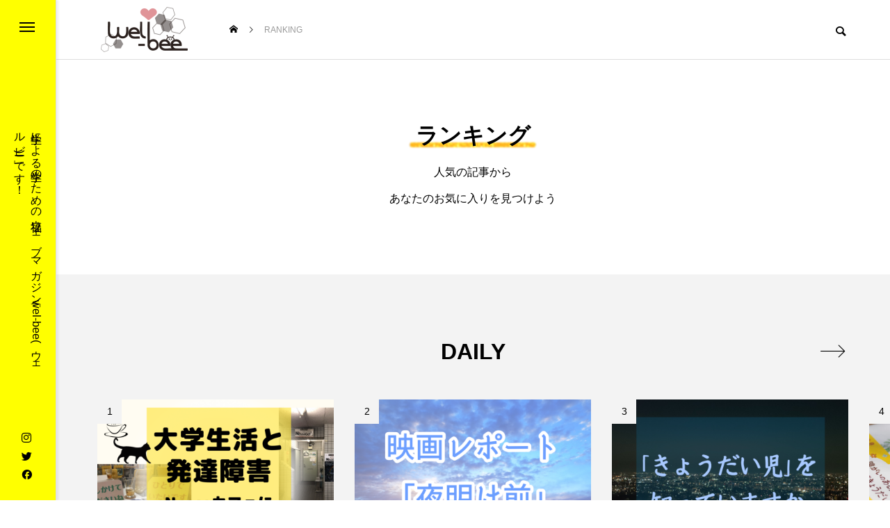

--- FILE ---
content_type: text/html; charset=UTF-8
request_url: https://wel-bee.com/ranking/
body_size: 20374
content:
<!DOCTYPE html>
<html class="pc" lang="ja">
<head prefix="og: http://ogp.me/ns# fb: http://ogp.me/ns/fb#">
<meta charset="UTF-8">
<!--[if IE]><meta http-equiv="X-UA-Compatible" content="IE=edge"><![endif]-->
<meta name="viewport" content="width=device-width">
<title>RANKING - wel-bee(ウェルビー)｜学生による福祉ウェブマガジン</title>
<meta name="description" content="学生による学生のための福祉ウェブマガジン「wel-bee(ウェルビー)」です！">
<link rel="pingback" href="https://wel-bee.com/xmlrpc.php">
<meta name='robots' content='index, follow, max-image-preview:large, max-snippet:-1, max-video-preview:-1' />
<meta property="og:type" content="article">
<meta property="og:url" content="https://wel-bee.com/ranking/">
<meta property="og:title" content="RANKING - wel-bee(ウェルビー)｜学生による福祉ウェブマガジン">
<meta property="og:description" content="学生による学生のための福祉ウェブマガジン「wel-bee(ウェルビー)」です！">
<meta property="og:site_name" content="wel-bee(ウェルビー)｜学生による福祉ウェブマガジン">
<meta property="og:image" content="https://wel-bee.com/wp-content/uploads/2021/12/wel-beeロゴ最新-4.png">
<meta property="og:image:secure_url" content="https://wel-bee.com/wp-content/uploads/2021/12/wel-beeロゴ最新-4.png">
<meta property="og:image:width" content="534">
<meta property="og:image:height" content="534">
<meta name="twitter:card" content="summary">
<meta name="twitter:site" content="@welbee_8">
<meta name="twitter:creator" content="welbee_8">
<meta name="twitter:title" content="RANKING - wel-bee(ウェルビー)｜学生による福祉ウェブマガジン">
<meta property="twitter:description" content="学生による学生のための福祉ウェブマガジン「wel-bee(ウェルビー)」です！">
<meta name="twitter:image:src" content="https://wel-bee.com/wp-content/uploads/2021/12/wel-beeロゴ最新-4-500x500.png">

	<!-- This site is optimized with the Yoast SEO plugin v26.7 - https://yoast.com/wordpress/plugins/seo/ -->
	<link rel="canonical" href="https://wel-bee.com/ranking/" />
	<meta property="og:locale" content="ja_JP" />
	<meta property="og:type" content="article" />
	<meta property="og:title" content="RANKING - wel-bee(ウェルビー)｜学生による福祉ウェブマガジン" />
	<meta property="og:url" content="https://wel-bee.com/ranking/" />
	<meta property="og:site_name" content="wel-bee(ウェルビー)｜学生による福祉ウェブマガジン" />
	<meta property="article:modified_time" content="2021-12-29T03:24:44+00:00" />
	<meta name="twitter:card" content="summary_large_image" />
	<meta name="twitter:label1" content="Written by" />
	<meta name="twitter:data1" content="BIBI" />
	<script type="application/ld+json" class="yoast-schema-graph">{"@context":"https://schema.org","@graph":[{"@type":"WebPage","@id":"https://wel-bee.com/ranking/","url":"https://wel-bee.com/ranking/","name":"RANKING - wel-bee(ウェルビー)｜学生による福祉ウェブマガジン","isPartOf":{"@id":"https://wel-bee.com/#website"},"datePublished":"2021-12-28T09:38:46+00:00","dateModified":"2021-12-29T03:24:44+00:00","breadcrumb":{"@id":"https://wel-bee.com/ranking/#breadcrumb"},"inLanguage":"ja","potentialAction":[{"@type":"ReadAction","target":["https://wel-bee.com/ranking/"]}]},{"@type":"BreadcrumbList","@id":"https://wel-bee.com/ranking/#breadcrumb","itemListElement":[{"@type":"ListItem","position":1,"name":"ホーム","item":"https://wel-bee.com/"},{"@type":"ListItem","position":2,"name":"RANKING"}]},{"@type":"WebSite","@id":"https://wel-bee.com/#website","url":"https://wel-bee.com/","name":"wel-bee(ウェルビー)｜学生による福祉ウェブマガジン","description":"学生による学生のための福祉ウェブマガジン「wel-bee(ウェルビー)」です！","publisher":{"@id":"https://wel-bee.com/#organization"},"potentialAction":[{"@type":"SearchAction","target":{"@type":"EntryPoint","urlTemplate":"https://wel-bee.com/?s={search_term_string}"},"query-input":{"@type":"PropertyValueSpecification","valueRequired":true,"valueName":"search_term_string"}}],"inLanguage":"ja"},{"@type":"Organization","@id":"https://wel-bee.com/#organization","name":"wel-bee","url":"https://wel-bee.com/","logo":{"@type":"ImageObject","inLanguage":"ja","@id":"https://wel-bee.com/#/schema/logo/image/","url":"https://wel-bee.com/wp-content/uploads/2021/12/cropped-wel-beeロゴ背景透過.png","contentUrl":"https://wel-bee.com/wp-content/uploads/2021/12/cropped-wel-beeロゴ背景透過.png","width":415,"height":215,"caption":"wel-bee"},"image":{"@id":"https://wel-bee.com/#/schema/logo/image/"}}]}</script>
	<!-- / Yoast SEO plugin. -->


<link rel='dns-prefetch' href='//code.typesquare.com' />
<link rel='dns-prefetch' href='//www.googletagmanager.com' />
<link rel="alternate" type="application/rss+xml" title="wel-bee(ウェルビー)｜学生による福祉ウェブマガジン &raquo; フィード" href="https://wel-bee.com/feed/" />
<link rel="alternate" type="application/rss+xml" title="wel-bee(ウェルビー)｜学生による福祉ウェブマガジン &raquo; コメントフィード" href="https://wel-bee.com/comments/feed/" />
<link rel="alternate" title="oEmbed (JSON)" type="application/json+oembed" href="https://wel-bee.com/wp-json/oembed/1.0/embed?url=https%3A%2F%2Fwel-bee.com%2Franking%2F" />
<link rel="alternate" title="oEmbed (XML)" type="text/xml+oembed" href="https://wel-bee.com/wp-json/oembed/1.0/embed?url=https%3A%2F%2Fwel-bee.com%2Franking%2F&#038;format=xml" />
<style id='wp-img-auto-sizes-contain-inline-css' type='text/css'>
img:is([sizes=auto i],[sizes^="auto," i]){contain-intrinsic-size:3000px 1500px}
/*# sourceURL=wp-img-auto-sizes-contain-inline-css */
</style>
<link rel='stylesheet' id='style-css' href='https://wel-bee.com/wp-content/themes/code_tcd090/style.css?ver=1.1.3' type='text/css' media='all' />
<style id='wp-block-library-inline-css' type='text/css'>
:root{--wp-block-synced-color:#7a00df;--wp-block-synced-color--rgb:122,0,223;--wp-bound-block-color:var(--wp-block-synced-color);--wp-editor-canvas-background:#ddd;--wp-admin-theme-color:#007cba;--wp-admin-theme-color--rgb:0,124,186;--wp-admin-theme-color-darker-10:#006ba1;--wp-admin-theme-color-darker-10--rgb:0,107,160.5;--wp-admin-theme-color-darker-20:#005a87;--wp-admin-theme-color-darker-20--rgb:0,90,135;--wp-admin-border-width-focus:2px}@media (min-resolution:192dpi){:root{--wp-admin-border-width-focus:1.5px}}.wp-element-button{cursor:pointer}:root .has-very-light-gray-background-color{background-color:#eee}:root .has-very-dark-gray-background-color{background-color:#313131}:root .has-very-light-gray-color{color:#eee}:root .has-very-dark-gray-color{color:#313131}:root .has-vivid-green-cyan-to-vivid-cyan-blue-gradient-background{background:linear-gradient(135deg,#00d084,#0693e3)}:root .has-purple-crush-gradient-background{background:linear-gradient(135deg,#34e2e4,#4721fb 50%,#ab1dfe)}:root .has-hazy-dawn-gradient-background{background:linear-gradient(135deg,#faaca8,#dad0ec)}:root .has-subdued-olive-gradient-background{background:linear-gradient(135deg,#fafae1,#67a671)}:root .has-atomic-cream-gradient-background{background:linear-gradient(135deg,#fdd79a,#004a59)}:root .has-nightshade-gradient-background{background:linear-gradient(135deg,#330968,#31cdcf)}:root .has-midnight-gradient-background{background:linear-gradient(135deg,#020381,#2874fc)}:root{--wp--preset--font-size--normal:16px;--wp--preset--font-size--huge:42px}.has-regular-font-size{font-size:1em}.has-larger-font-size{font-size:2.625em}.has-normal-font-size{font-size:var(--wp--preset--font-size--normal)}.has-huge-font-size{font-size:var(--wp--preset--font-size--huge)}.has-text-align-center{text-align:center}.has-text-align-left{text-align:left}.has-text-align-right{text-align:right}.has-fit-text{white-space:nowrap!important}#end-resizable-editor-section{display:none}.aligncenter{clear:both}.items-justified-left{justify-content:flex-start}.items-justified-center{justify-content:center}.items-justified-right{justify-content:flex-end}.items-justified-space-between{justify-content:space-between}.screen-reader-text{border:0;clip-path:inset(50%);height:1px;margin:-1px;overflow:hidden;padding:0;position:absolute;width:1px;word-wrap:normal!important}.screen-reader-text:focus{background-color:#ddd;clip-path:none;color:#444;display:block;font-size:1em;height:auto;left:5px;line-height:normal;padding:15px 23px 14px;text-decoration:none;top:5px;width:auto;z-index:100000}html :where(.has-border-color){border-style:solid}html :where([style*=border-top-color]){border-top-style:solid}html :where([style*=border-right-color]){border-right-style:solid}html :where([style*=border-bottom-color]){border-bottom-style:solid}html :where([style*=border-left-color]){border-left-style:solid}html :where([style*=border-width]){border-style:solid}html :where([style*=border-top-width]){border-top-style:solid}html :where([style*=border-right-width]){border-right-style:solid}html :where([style*=border-bottom-width]){border-bottom-style:solid}html :where([style*=border-left-width]){border-left-style:solid}html :where(img[class*=wp-image-]){height:auto;max-width:100%}:where(figure){margin:0 0 1em}html :where(.is-position-sticky){--wp-admin--admin-bar--position-offset:var(--wp-admin--admin-bar--height,0px)}@media screen and (max-width:600px){html :where(.is-position-sticky){--wp-admin--admin-bar--position-offset:0px}}

/*# sourceURL=wp-block-library-inline-css */
</style><style id='global-styles-inline-css' type='text/css'>
:root{--wp--preset--aspect-ratio--square: 1;--wp--preset--aspect-ratio--4-3: 4/3;--wp--preset--aspect-ratio--3-4: 3/4;--wp--preset--aspect-ratio--3-2: 3/2;--wp--preset--aspect-ratio--2-3: 2/3;--wp--preset--aspect-ratio--16-9: 16/9;--wp--preset--aspect-ratio--9-16: 9/16;--wp--preset--color--black: #000000;--wp--preset--color--cyan-bluish-gray: #abb8c3;--wp--preset--color--white: #ffffff;--wp--preset--color--pale-pink: #f78da7;--wp--preset--color--vivid-red: #cf2e2e;--wp--preset--color--luminous-vivid-orange: #ff6900;--wp--preset--color--luminous-vivid-amber: #fcb900;--wp--preset--color--light-green-cyan: #7bdcb5;--wp--preset--color--vivid-green-cyan: #00d084;--wp--preset--color--pale-cyan-blue: #8ed1fc;--wp--preset--color--vivid-cyan-blue: #0693e3;--wp--preset--color--vivid-purple: #9b51e0;--wp--preset--gradient--vivid-cyan-blue-to-vivid-purple: linear-gradient(135deg,rgb(6,147,227) 0%,rgb(155,81,224) 100%);--wp--preset--gradient--light-green-cyan-to-vivid-green-cyan: linear-gradient(135deg,rgb(122,220,180) 0%,rgb(0,208,130) 100%);--wp--preset--gradient--luminous-vivid-amber-to-luminous-vivid-orange: linear-gradient(135deg,rgb(252,185,0) 0%,rgb(255,105,0) 100%);--wp--preset--gradient--luminous-vivid-orange-to-vivid-red: linear-gradient(135deg,rgb(255,105,0) 0%,rgb(207,46,46) 100%);--wp--preset--gradient--very-light-gray-to-cyan-bluish-gray: linear-gradient(135deg,rgb(238,238,238) 0%,rgb(169,184,195) 100%);--wp--preset--gradient--cool-to-warm-spectrum: linear-gradient(135deg,rgb(74,234,220) 0%,rgb(151,120,209) 20%,rgb(207,42,186) 40%,rgb(238,44,130) 60%,rgb(251,105,98) 80%,rgb(254,248,76) 100%);--wp--preset--gradient--blush-light-purple: linear-gradient(135deg,rgb(255,206,236) 0%,rgb(152,150,240) 100%);--wp--preset--gradient--blush-bordeaux: linear-gradient(135deg,rgb(254,205,165) 0%,rgb(254,45,45) 50%,rgb(107,0,62) 100%);--wp--preset--gradient--luminous-dusk: linear-gradient(135deg,rgb(255,203,112) 0%,rgb(199,81,192) 50%,rgb(65,88,208) 100%);--wp--preset--gradient--pale-ocean: linear-gradient(135deg,rgb(255,245,203) 0%,rgb(182,227,212) 50%,rgb(51,167,181) 100%);--wp--preset--gradient--electric-grass: linear-gradient(135deg,rgb(202,248,128) 0%,rgb(113,206,126) 100%);--wp--preset--gradient--midnight: linear-gradient(135deg,rgb(2,3,129) 0%,rgb(40,116,252) 100%);--wp--preset--font-size--small: 13px;--wp--preset--font-size--medium: 20px;--wp--preset--font-size--large: 36px;--wp--preset--font-size--x-large: 42px;--wp--preset--spacing--20: 0.44rem;--wp--preset--spacing--30: 0.67rem;--wp--preset--spacing--40: 1rem;--wp--preset--spacing--50: 1.5rem;--wp--preset--spacing--60: 2.25rem;--wp--preset--spacing--70: 3.38rem;--wp--preset--spacing--80: 5.06rem;--wp--preset--shadow--natural: 6px 6px 9px rgba(0, 0, 0, 0.2);--wp--preset--shadow--deep: 12px 12px 50px rgba(0, 0, 0, 0.4);--wp--preset--shadow--sharp: 6px 6px 0px rgba(0, 0, 0, 0.2);--wp--preset--shadow--outlined: 6px 6px 0px -3px rgb(255, 255, 255), 6px 6px rgb(0, 0, 0);--wp--preset--shadow--crisp: 6px 6px 0px rgb(0, 0, 0);}:where(.is-layout-flex){gap: 0.5em;}:where(.is-layout-grid){gap: 0.5em;}body .is-layout-flex{display: flex;}.is-layout-flex{flex-wrap: wrap;align-items: center;}.is-layout-flex > :is(*, div){margin: 0;}body .is-layout-grid{display: grid;}.is-layout-grid > :is(*, div){margin: 0;}:where(.wp-block-columns.is-layout-flex){gap: 2em;}:where(.wp-block-columns.is-layout-grid){gap: 2em;}:where(.wp-block-post-template.is-layout-flex){gap: 1.25em;}:where(.wp-block-post-template.is-layout-grid){gap: 1.25em;}.has-black-color{color: var(--wp--preset--color--black) !important;}.has-cyan-bluish-gray-color{color: var(--wp--preset--color--cyan-bluish-gray) !important;}.has-white-color{color: var(--wp--preset--color--white) !important;}.has-pale-pink-color{color: var(--wp--preset--color--pale-pink) !important;}.has-vivid-red-color{color: var(--wp--preset--color--vivid-red) !important;}.has-luminous-vivid-orange-color{color: var(--wp--preset--color--luminous-vivid-orange) !important;}.has-luminous-vivid-amber-color{color: var(--wp--preset--color--luminous-vivid-amber) !important;}.has-light-green-cyan-color{color: var(--wp--preset--color--light-green-cyan) !important;}.has-vivid-green-cyan-color{color: var(--wp--preset--color--vivid-green-cyan) !important;}.has-pale-cyan-blue-color{color: var(--wp--preset--color--pale-cyan-blue) !important;}.has-vivid-cyan-blue-color{color: var(--wp--preset--color--vivid-cyan-blue) !important;}.has-vivid-purple-color{color: var(--wp--preset--color--vivid-purple) !important;}.has-black-background-color{background-color: var(--wp--preset--color--black) !important;}.has-cyan-bluish-gray-background-color{background-color: var(--wp--preset--color--cyan-bluish-gray) !important;}.has-white-background-color{background-color: var(--wp--preset--color--white) !important;}.has-pale-pink-background-color{background-color: var(--wp--preset--color--pale-pink) !important;}.has-vivid-red-background-color{background-color: var(--wp--preset--color--vivid-red) !important;}.has-luminous-vivid-orange-background-color{background-color: var(--wp--preset--color--luminous-vivid-orange) !important;}.has-luminous-vivid-amber-background-color{background-color: var(--wp--preset--color--luminous-vivid-amber) !important;}.has-light-green-cyan-background-color{background-color: var(--wp--preset--color--light-green-cyan) !important;}.has-vivid-green-cyan-background-color{background-color: var(--wp--preset--color--vivid-green-cyan) !important;}.has-pale-cyan-blue-background-color{background-color: var(--wp--preset--color--pale-cyan-blue) !important;}.has-vivid-cyan-blue-background-color{background-color: var(--wp--preset--color--vivid-cyan-blue) !important;}.has-vivid-purple-background-color{background-color: var(--wp--preset--color--vivid-purple) !important;}.has-black-border-color{border-color: var(--wp--preset--color--black) !important;}.has-cyan-bluish-gray-border-color{border-color: var(--wp--preset--color--cyan-bluish-gray) !important;}.has-white-border-color{border-color: var(--wp--preset--color--white) !important;}.has-pale-pink-border-color{border-color: var(--wp--preset--color--pale-pink) !important;}.has-vivid-red-border-color{border-color: var(--wp--preset--color--vivid-red) !important;}.has-luminous-vivid-orange-border-color{border-color: var(--wp--preset--color--luminous-vivid-orange) !important;}.has-luminous-vivid-amber-border-color{border-color: var(--wp--preset--color--luminous-vivid-amber) !important;}.has-light-green-cyan-border-color{border-color: var(--wp--preset--color--light-green-cyan) !important;}.has-vivid-green-cyan-border-color{border-color: var(--wp--preset--color--vivid-green-cyan) !important;}.has-pale-cyan-blue-border-color{border-color: var(--wp--preset--color--pale-cyan-blue) !important;}.has-vivid-cyan-blue-border-color{border-color: var(--wp--preset--color--vivid-cyan-blue) !important;}.has-vivid-purple-border-color{border-color: var(--wp--preset--color--vivid-purple) !important;}.has-vivid-cyan-blue-to-vivid-purple-gradient-background{background: var(--wp--preset--gradient--vivid-cyan-blue-to-vivid-purple) !important;}.has-light-green-cyan-to-vivid-green-cyan-gradient-background{background: var(--wp--preset--gradient--light-green-cyan-to-vivid-green-cyan) !important;}.has-luminous-vivid-amber-to-luminous-vivid-orange-gradient-background{background: var(--wp--preset--gradient--luminous-vivid-amber-to-luminous-vivid-orange) !important;}.has-luminous-vivid-orange-to-vivid-red-gradient-background{background: var(--wp--preset--gradient--luminous-vivid-orange-to-vivid-red) !important;}.has-very-light-gray-to-cyan-bluish-gray-gradient-background{background: var(--wp--preset--gradient--very-light-gray-to-cyan-bluish-gray) !important;}.has-cool-to-warm-spectrum-gradient-background{background: var(--wp--preset--gradient--cool-to-warm-spectrum) !important;}.has-blush-light-purple-gradient-background{background: var(--wp--preset--gradient--blush-light-purple) !important;}.has-blush-bordeaux-gradient-background{background: var(--wp--preset--gradient--blush-bordeaux) !important;}.has-luminous-dusk-gradient-background{background: var(--wp--preset--gradient--luminous-dusk) !important;}.has-pale-ocean-gradient-background{background: var(--wp--preset--gradient--pale-ocean) !important;}.has-electric-grass-gradient-background{background: var(--wp--preset--gradient--electric-grass) !important;}.has-midnight-gradient-background{background: var(--wp--preset--gradient--midnight) !important;}.has-small-font-size{font-size: var(--wp--preset--font-size--small) !important;}.has-medium-font-size{font-size: var(--wp--preset--font-size--medium) !important;}.has-large-font-size{font-size: var(--wp--preset--font-size--large) !important;}.has-x-large-font-size{font-size: var(--wp--preset--font-size--x-large) !important;}
/*# sourceURL=global-styles-inline-css */
</style>

<style id='classic-theme-styles-inline-css' type='text/css'>
/*! This file is auto-generated */
.wp-block-button__link{color:#fff;background-color:#32373c;border-radius:9999px;box-shadow:none;text-decoration:none;padding:calc(.667em + 2px) calc(1.333em + 2px);font-size:1.125em}.wp-block-file__button{background:#32373c;color:#fff;text-decoration:none}
/*# sourceURL=/wp-includes/css/classic-themes.min.css */
</style>
<link rel='stylesheet' id='contact-form-7-css' href='https://wel-bee.com/wp-content/plugins/contact-form-7/includes/css/styles.css?ver=6.1.4' type='text/css' media='all' />
<link rel='stylesheet' id='wp-ulike-css' href='https://wel-bee.com/wp-content/plugins/wp-ulike/assets/css/wp-ulike.min.css?ver=4.8.3.1' type='text/css' media='all' />
<link rel='stylesheet' id='owl-carousel-css' href='https://wel-bee.com/wp-content/themes/code_tcd090/js/owl.carousel.min.css?ver=2.3.4' type='text/css' media='all' />
<link rel='stylesheet' id='taxopress-frontend-css-css' href='https://wel-bee.com/wp-content/plugins/simple-tags/assets/frontend/css/frontend.css?ver=3.43.0' type='text/css' media='all' />
<script type="text/javascript" src="https://wel-bee.com/wp-includes/js/jquery/jquery.min.js?ver=3.7.1" id="jquery-core-js"></script>
<script type="text/javascript" src="https://wel-bee.com/wp-includes/js/jquery/jquery-migrate.min.js?ver=3.4.1" id="jquery-migrate-js"></script>
<script type="text/javascript" src="//code.typesquare.com/static/5b0e3c4aee6847bda5a036abac1e024a/ts307f.js?fadein=0&amp;ver=2.0.4" id="typesquare_std-js"></script>
<script type="text/javascript" src="https://wel-bee.com/wp-content/plugins/simple-tags/assets/frontend/js/frontend.js?ver=3.43.0" id="taxopress-frontend-js-js"></script>

<!-- Site Kit によって追加された Google タグ（gtag.js）スニペット -->
<!-- Google アナリティクス スニペット (Site Kit が追加) -->
<script type="text/javascript" src="https://www.googletagmanager.com/gtag/js?id=G-5V6GLNSXB1" id="google_gtagjs-js" async></script>
<script type="text/javascript" id="google_gtagjs-js-after">
/* <![CDATA[ */
window.dataLayer = window.dataLayer || [];function gtag(){dataLayer.push(arguments);}
gtag("set","linker",{"domains":["wel-bee.com"]});
gtag("js", new Date());
gtag("set", "developer_id.dZTNiMT", true);
gtag("config", "G-5V6GLNSXB1");
//# sourceURL=google_gtagjs-js-after
/* ]]> */
</script>
<link rel="https://api.w.org/" href="https://wel-bee.com/wp-json/" /><link rel="alternate" title="JSON" type="application/json" href="https://wel-bee.com/wp-json/wp/v2/pages/155" /><link rel='shortlink' href='https://wel-bee.com/?p=155' />
<meta name="generator" content="Site Kit by Google 1.170.0" />
<link rel="stylesheet" href="https://wel-bee.com/wp-content/themes/code_tcd090/css/design-plus.css?ver=1.1.3">
<link rel="stylesheet" href="https://wel-bee.com/wp-content/themes/code_tcd090/css/sns-botton.css?ver=1.1.3">
<link rel="stylesheet" media="screen and (max-width:1201px)" href="https://wel-bee.com/wp-content/themes/code_tcd090/css/responsive.css?ver=1.1.3">
<link rel="stylesheet" media="screen and (max-width:1201px)" href="https://wel-bee.com/wp-content/themes/code_tcd090/css/footer-bar.css?ver=1.1.3">

<script src="https://wel-bee.com/wp-content/themes/code_tcd090/js/jquery.easing.1.4.js?ver=1.1.3"></script>
<script src="https://wel-bee.com/wp-content/themes/code_tcd090/js/jscript.js?ver=1.1.3"></script>
<script src="https://wel-bee.com/wp-content/themes/code_tcd090/js/jquery.cookie.min.js?ver=1.1.3"></script>
<script src="https://wel-bee.com/wp-content/themes/code_tcd090/js/comment.js?ver=1.1.3"></script>
<script src="https://wel-bee.com/wp-content/themes/code_tcd090/js/parallax.js?ver=1.1.3"></script>

<link rel="stylesheet" href="https://wel-bee.com/wp-content/themes/code_tcd090/js/simplebar.css?ver=1.1.3">
<script src="https://wel-bee.com/wp-content/themes/code_tcd090/js/simplebar.min.js?ver=1.1.3"></script>


<script src="https://wel-bee.com/wp-content/themes/code_tcd090/js/header_fix.js?ver=1.1.3"></script>


<style type="text/css">
body { font-size:16px; }
.common_headline { font-size:32px !important; }
@media screen and (max-width:750px) {
  body { font-size:14px; }
  .common_headline { font-size:22px !important; }
}
body, input, textarea { font-family: Arial, "ヒラギノ角ゴ ProN W3", "Hiragino Kaku Gothic ProN", "メイリオ", Meiryo, sans-serif; }

.rich_font, .p-vertical { font-family: Arial, "ヒラギノ角ゴ ProN W3", "Hiragino Kaku Gothic ProN", "メイリオ", Meiryo, sans-serif; font-weight:600; }

.rich_font_type1 { font-family: Arial, "ヒラギノ角ゴ ProN W3", "Hiragino Kaku Gothic ProN", "メイリオ", Meiryo, sans-serif; font-weight:600; }
.rich_font_type2 { font-family: Arial, "Hiragino Sans", "ヒラギノ角ゴ ProN", "Hiragino Kaku Gothic ProN", "游ゴシック", YuGothic, "メイリオ", Meiryo, sans-serif; font-weight:600; }
.rich_font_type3 { font-family: "Times New Roman" , "游明朝" , "Yu Mincho" , "游明朝体" , "YuMincho" , "ヒラギノ明朝 Pro W3" , "Hiragino Mincho Pro" , "HiraMinProN-W3" , "HGS明朝E" , "ＭＳ Ｐ明朝" , "MS PMincho" , serif; font-weight:600; }

.mobile body #header { background:rgba(238,238,34,1); }
.mobile body.home #header { background:none; }
.mobile body.header_fix_mobile #header, .mobile body.home.header_fix_mobile #header { background:rgba(238,238,34,1); }
.mobile body.header_fix_mobile #header:hover { background:rgba(238,238,34,1) !important; }
#header_logo .logo_text { font-size:32px; }
#footer_logo .logo_text { font-size:32px; }
@media screen and (max-width:1201px) {
  #header_logo .logo_text { font-size:24px; }
  #footer_logo .logo_text { font-size:24px; }
}
#mega_menu, body.side_menu_type2 #side_menu:after { background:rgba(0,0,0,0.6); }
#side_menu_content { background:#ffff00; }
#side_menu > .sub-menu { background:#ffffb5; }
#side_menu > .sub-menu .sub-menu { background:rgba(0,0,0,0.2); }
#side_menu a { color:#7c4200; }
#side_menu a:hover { color:#db9b3b; }
#side_menu .menu-item-has-children:after, #side_menu .menu-item-has-children:before { background-color:#7c4200; }
#side_menu .menu-item-has-children:hover:after, #side_menu .menu-item-has-children:hover:before { background-color:#db9b3b; }
#mega_category .category_name { font-size:26px; }
#mega_category .title { font-size:18px; }
.mobile #header, .mobile body.single.header_fix #header  { }
.mobile #header:hover {  }
#drawer_menu { color:#000000; background:#eeee22; }
#drawer_menu a { color:#000000; }
#drawer_menu a:hover { }
#mobile_menu a { color:#000000; border-color:#444444; }
#mobile_menu li li a { background:#ffffff; }
#mobile_menu a:hover, #drawer_menu .close_button:hover, #mobile_menu .child_menu_button:hover { color:#000000; background:#ffff7c; }
#mobile_menu .child_menu_button .icon:before, #mobile_menu .child_menu_button:hover .icon:before { color:#000000; }
.author_profile .avatar_area img, .animate_image img, .animate_background .image {
  width:100%; height:auto; will-change:transform;
  -webkit-transition: transform  0.5s ease;
  transition: transform  0.5s ease;
}
.author_profile a.avatar:hover img, .animate_image:hover img, .animate_background:hover .image {
  -webkit-transform: scale(1.2);
  transform: scale(1.2);
}


a { color:#000; }

#blog_total_num .num { color:#ffb521; }
#page_header .catch span:after, #author_page_header .name:after, #author_list .name:after, #page_header.simple .catch:after, .post_carousel .category:after, .cat-item a:after, #author_post li a span:after, .author_profile .tab li:hover, .toc_widget_wrap.styled .toc_link:after,
  .cb_featured .button_list .item:hover, .author_profile .tab li a:hover, #p_readmore .button:hover, .c-pw__btn:hover, #comment_tab li a:hover, #submit_comment:hover, #cancel_comment_reply a:hover,
    #wp-calendar #prev a:hover, #wp-calendar #next a:hover, #wp-calendar td a:hover, #comment_tab li a:hover, #return_top a:hover
      { background-color:#ffb521; }

.page_navi a:hover, #post_pagination a:hover, #comment_textarea textarea:focus, .c-pw__box-input:focus
  { border-color:#ffb521; }

a:hover, #mega_category .title a:hover, #mega_category a:hover .name, #header_slider .post_item .title a:hover, #footer_top a:hover, #footer_social_link li a:hover:before, #next_prev_post a:hover, .single_copy_title_url_btn:hover,
  .cb_category_post .title a:hover, .cb_trend .post_list.type2 .name:hover, #header_content_post_list .item .title a:hover, #header_content_post_list .item .name:hover,
    .tcdw_search_box_widget .search_area .search_button:hover:before, #single_author_title_area .author_link li a:hover:before, .author_profile a:hover, #post_meta_bottom a:hover, .cardlink_title a:hover,
      .comment a:hover, .comment_form_wrapper a:hover, #mega_menu_mobile_global_menu li a:hover, #tcd_toc.styled .toc_link:hover, .tcd_toc_widget.no_underline .toc_widget_wrap.styled .toc_link:hover, .rank_headline .headline:hover
        { color:#fff000; }
@media screen and (max-width:750px) {
  #author_post li a:hover, .category_list_widget li a:hover { color:#fff000 !important; }
}
.post_content a, .custom-html-widget a { color:#1e73be; }
.post_content a:hover, .custom-html-widget a:hover { color:#fff000; }

.cat_id1_text_link:hover { color:#b43936 !important; }
.cat_id1:after, .cat-item-1 a:after { background-color:#b43936 !important; }
.cat_id2_text_link:hover { color:#b43936 !important; }
.cat_id2:after, .cat-item-2 a:after { background-color:#b43936 !important; }
.cat_id3_text_link:hover { color:#b43936 !important; }
.cat_id3:after, .cat-item-3 a:after { background-color:#b43936 !important; }
.cat_id4_text_link:hover { color:#b43936 !important; }
.cat_id4:after, .cat-item-4 a:after { background-color:#b43936 !important; }
.cat_id5_text_link:hover { color:#b43936 !important; }
.cat_id5:after, .cat-item-5 a:after { background-color:#b43936 !important; }
.cat_id27_text_link:hover { color:#b43936 !important; }
.cat_id27:after, .cat-item-27 a:after { background-color:#b43936 !important; }
.cat_id77_text_link:hover { color:#b43936 !important; }
.cat_id77:after, .cat-item-77 a:after { background-color:#b43936 !important; }
.cat_id144_text_link:hover { color:#b43936 !important; }
.cat_id144:after, .cat-item-144 a:after { background-color:#b43936 !important; }
.cat_id178_text_link:hover { color:#b43936 !important; }
.cat_id178:after, .cat-item-178 a:after { background-color:#b43936 !important; }
.cat_id214_text_link:hover { color:#b43936 !important; }
.cat_id214:after, .cat-item-214 a:after { background-color:#b43936 !important; }
.cat_id293_text_link:hover { color:#b43936 !important; }
.cat_id293:after, .cat-item-293 a:after { background-color:#b43936 !important; }
.styled_h2 {
  font-size:26px !important; text-align:left; color:#000000; background:#fff000;  border-top:0px solid #dddddd;
  border-bottom:px solid #000000;
  border-left:10px solid #000000;
  border-right:0px solid #dddddd;
  padding:15px 15px 15px 15px !important;
  margin:0px 0px 30px !important;
}
.styled_h3 {
  font-size:22px !important; text-align:left; color:#000000;   border-top:0px solid #dddddd;
  border-bottom:2px solid #000000;
  border-left:8px solid #000000;
  border-right:0px solid #dddddd;
  padding:6px 0px 6px 16px !important;
  margin:0px 0px 30px !important;
}
.styled_h4 {
  font-size:18px !important; text-align:left; color:#000000;   border-top:0px solid #dddddd;
  border-bottom:1px solid #dddddd;
  border-left:0px solid #dddddd;
  border-right:0px solid #dddddd;
  padding:3px 0px 3px 20px !important;
  margin:0px 0px 30px !important;
}
.styled_h5 {
  font-size:14px !important; text-align:left; color:#000000;   border-top:0px solid #dddddd;
  border-bottom:1px solid #dddddd;
  border-left:0px solid #dddddd;
  border-right:0px solid #dddddd;
  padding:3px 0px 3px 24px !important;
  margin:0px 0px 30px !important;
}
@media screen and (max-width:750px) {
  .styled_h2 { font-size:16px !important; margin:0px 0px 20px !important; }
  .styled_h3 { font-size:16px !important; margin:0px 0px 20px !important; }
  .styled_h4 { font-size:15px !important; margin:0px 0px 20px !important; }
  .styled_h5 { font-size:13px !important; margin:0px 0px 20px !important; }
}
.q_custom_button1 {
  color:#ffffff !important;
  border-color:rgba(83,83,83,1);
}
.q_custom_button1.animation_type1 { background:#535353; }
.q_custom_button1:hover, .q_custom_button1:focus {
  color:#ffffff !important;
  border-color:rgba(125,125,125,1);
}
.q_custom_button1.animation_type1:hover { background:#7d7d7d; }
.q_custom_button1:before { background:#7d7d7d; }
.q_custom_button2 {
  color:#ffffff !important;
  border-color:rgba(83,83,83,1);
}
.q_custom_button2.animation_type1 { background:#535353; }
.q_custom_button2:hover, .q_custom_button2:focus {
  color:#ffffff !important;
  border-color:rgba(125,125,125,1);
}
.q_custom_button2.animation_type1:hover { background:#7d7d7d; }
.q_custom_button2:before { background:#7d7d7d; }
.q_custom_button3 {
  color:#ffffff !important;
  border-color:rgba(83,83,83,1);
}
.q_custom_button3.animation_type1 { background:#535353; }
.q_custom_button3:hover, .q_custom_button3:focus {
  color:#ffffff !important;
  border-color:rgba(125,125,125,1);
}
.q_custom_button3.animation_type1:hover { background:#7d7d7d; }
.q_custom_button3:before { background:#7d7d7d; }
.speech_balloon_left1 .speach_balloon_text { background-color: #feffc6; border-color: #f5ff72; color: #000000 }
.speech_balloon_left1 .speach_balloon_text::before { border-right-color: #f5ff72 }
.speech_balloon_left1 .speach_balloon_text::after { border-right-color: #feffc6 }
.speech_balloon_left2 .speach_balloon_text { background-color: #ffffff; border-color: #fff000; color: #000000 }
.speech_balloon_left2 .speach_balloon_text::before { border-right-color: #fff000 }
.speech_balloon_left2 .speach_balloon_text::after { border-right-color: #ffffff }
.speech_balloon_right1 .speach_balloon_text { background-color: #ffe8f6; border-color: #ffbacb; color: #000000 }
.speech_balloon_right1 .speach_balloon_text::before { border-left-color: #ffbacb }
.speech_balloon_right1 .speach_balloon_text::after { border-left-color: #ffe8f6 }
.speech_balloon_right2 .speach_balloon_text { background-color: #ffffff; border-color: #ffbacb; color: #000000 }
.speech_balloon_right2 .speach_balloon_text::before { border-left-color: #ffbacb }
.speech_balloon_right2 .speach_balloon_text::after { border-left-color: #ffffff }
.qt_google_map .pb_googlemap_custom-overlay-inner { background:#000000; color:#ffffff; }
.qt_google_map .pb_googlemap_custom-overlay-inner::after { border-color:#000000 transparent transparent transparent; }
</style>

<style id="current-page-style" type="text/css">
#page_header .catch { font-size:32px;}
#page_header .catch span:after { background-color:#ffb521 !important; }
#page_header .desc { font-size:16px; }
#lp_page_content, #one_col { font-size:16px; }
@media screen and (max-width:750px) {
  #page_header .catch { font-size:22px;}
  #page_header .desc { font-size:14px;}
  #lp_page_content, #one_col { font-size:14px; }
}
#ranking_list .post_carousel .title { font-size:18px; }
@media screen and (max-width:750px) {
  #ranking_list .post_carousel .title { font-size:16px; }
}
#site_wrap { display:none; }
#site_loader_overlay { background:#ffffff; opacity:1; position:fixed; top:0px; left:0px; width:100%; height:100%; width:100%; height:100vh; z-index:99999; }
#site_loader_overlay.slide_up {
  top:-100vh; opacity:0;
  -webkit-transition: transition: top 0.7s cubic-bezier(0.83, 0, 0.17, 1) 0.4s, opacity 0s cubic-bezier(0.83, 0, 0.17, 1) 1.5s;
  transition: top 0.7s cubic-bezier(0.83, 0, 0.17, 1) 0.4s, opacity 0s cubic-bezier(0.83, 0, 0.17, 1) 1.5s;
}
#site_loader_overlay.slide_down {
  top:100vh; opacity:0;
  -webkit-transition: transition: top 0.7s cubic-bezier(0.83, 0, 0.17, 1) 0.4s, opacity 0s cubic-bezier(0.83, 0, 0.17, 1) 1.5s;
  transition: top 0.7s cubic-bezier(0.83, 0, 0.17, 1) 0.4s, opacity 0s cubic-bezier(0.83, 0, 0.17, 1) 1.5s;
}
#site_loader_overlay.slide_left {
  left:-100%; opactiy:0;
  -webkit-transition: transition: left 0.7s cubic-bezier(0.83, 0, 0.17, 1) 0.4s, opacity 0s cubic-bezier(0.83, 0, 0.17, 1) 1.5s;
  transition: left 0.7s cubic-bezier(0.83, 0, 0.17, 1) 0.4s, opacity 0s cubic-bezier(0.83, 0, 0.17, 1) 1.5s;
}
#site_loader_overlay.slide_right {
  left:100%; opactiy:0;
  -webkit-transition: transition: left 0.7s cubic-bezier(0.83, 0, 0.17, 1) 0.4s, opacity 0s cubic-bezier(0.83, 0, 0.17, 1) 1.5s;
  transition: left 0.7s cubic-bezier(0.83, 0, 0.17, 1) 0.4s, opacity 0s cubic-bezier(0.83, 0, 0.17, 1) 1.5s;
}
#site_loader_logo { position:relative; width:100%; height:100%; }
#site_loader_logo_inner {
  position:absolute; text-align:center; width:100%;
  top:50%; -ms-transform: translateY(-50%); -webkit-transform: translateY(-50%); transform: translateY(-50%);
}
#site_loader_overlay.active #site_loader_logo_inner {
  opacity:0;
  -webkit-transition: all 1.0s cubic-bezier(0.22, 1, 0.36, 1) 0s; transition: all 1.0s cubic-bezier(0.22, 1, 0.36, 1) 0s;
}
#site_loader_logo img.mobile { display:none; }
#site_loader_logo .catch { line-height:1.6; padding:0 50px; width:100%; -webkit-box-sizing:border-box; box-sizing:border-box; }
#site_loader_logo_inner .message { text-align:left; margin:30px auto 0; display:table; }
#site_loader_logo.no_logo .message { margin-top:0 !important; }
#site_loader_logo_inner .message.type2 { text-align:center; }
#site_loader_logo_inner .message.type3 { text-align:right; }
#site_loader_logo_inner .message_inner { display:inline; line-height:1.5; margin:0; }
@media screen and (max-width:750px) {
  #site_loader_logo.has_mobile_logo img.pc { display:none; }
  #site_loader_logo.has_mobile_logo img.mobile { display:inline; }
  #site_loader_logo .message { margin:23px auto 0; }
  #site_loader_logo .catch { padding:0 20px; }
}

/* ----- animation ----- */
#site_loader_logo .logo_image { opacity:0; }
#site_loader_logo.use_normal_animation .catch { opacity:0; }
#site_loader_logo.use_text_animation .catch span { opacity:0; position:relative; }
#site_loader_logo .message { opacity:0; }
#site_loader_logo.active .logo_image {
  -webkit-animation: opacityAnimation 1.4s ease forwards 0.5s;
  animation: opacityAnimation 1.4s ease forwards 0.5s;
}
#site_loader_logo img.use_logo_animation {
	position:relative;
  -webkit-animation: slideUpDown 1.5s ease-in-out infinite 0s;
  animation: slideUpDown 1.5s ease-in-out infinite 0s;
}
#site_loader_logo.use_normal_animation.active .catch {
  -webkit-animation: opacityAnimation 1.4s ease forwards 0.5s;
  animation: opacityAnimation 1.4s ease forwards 0.5s;
}
#site_loader_logo.use_text_animation .catch span.animate {
  -webkit-animation: text_animation 0.5s ease forwards 0s;
  animation: text_animation 0.5s ease forwards 0s;
}
#site_loader_logo.use_normal_animation.active .message {
  -webkit-animation: opacityAnimation 1.4s ease forwards 1.5s;
  animation: opacityAnimation 1.4s ease forwards 1.5s;
}
#site_loader_logo.use_text_animation.active .message {
  -webkit-animation: opacityAnimation 1.4s ease forwards 2s;
  animation: opacityAnimation 1.4s ease forwards 2s;
}
#site_loader_logo_inner .text { display:inline; }
#site_loader_logo_inner .dot_animation_wrap { display:inline; margin:0 0 0 4px; position:absolute; }
#site_loader_logo_inner .dot_animation { display:inline; }
#site_loader_logo_inner i {
  width:2px; height:2px; margin:0 4px 0 0; border-radius:100%;
  display:inline-block; background:#000;
  -webkit-animation: loading-dots-middle-dots 0.5s linear infinite; -ms-animation: loading-dots-middle-dots 0.5s linear infinite; animation: loading-dots-middle-dots 0.5s linear infinite;
}
#site_loader_logo_inner i:first-child {
  opacity: 0;
  -webkit-animation: loading-dots-first-dot 0.5s infinite; -ms-animation: loading-dots-first-dot 0.5s linear infinite; animation: loading-dots-first-dot 0.5s linear infinite;
  -webkit-transform: translate(-4px); -ms-transform: translate(-4px); transform: translate(-4px);
}
#site_loader_logo_inner i:last-child {
  -webkit-animation: loading-dots-last-dot 0.5s linear infinite; -ms-animation: loading-dots-last-dot 0.5s linear infinite; animation: loading-dots-last-dot 0.5s linear infinite;
}
@-webkit-keyframes loading-dots-fadein{
  100% { opacity:1; }
}
@keyframes loading-dots-fadein{
  100% { opacity:1; }
}
@-webkit-keyframes loading-dots-first-dot {
  100% { -webkit-transform:translate(6px); -ms-transform:translate(6px); transform:translate(6px); opacity:1; }
}
@keyframes loading-dots-first-dot {
  100% {-webkit-transform:translate(6px);-ms-transform:translate(6px); transform:translate(6px); opacity:1; }
}
@-webkit-keyframes loading-dots-middle-dots { 
  100% { -webkit-transform:translate(6px); -ms-transform:translate(6px); transform:translate(6px) }
}
@keyframes loading-dots-middle-dots {
  100% { -webkit-transform:translate(6px); -ms-transform:translate(6px); transform:translate(6px) }
}
@-webkit-keyframes loading-dots-last-dot {
  100% { -webkit-transform:translate(6px); -ms-transform:translate(6px); transform:translate(6px); opacity:0; }
}
@keyframes loading-dots-last-dot {
  100% { -webkit-transform:translate(6px); -ms-transform:translate(6px); transform:translate(6px); opacity:0; }
}

#site_loader_overlay.active #site_loader_animation {
  opacity:0;
  -webkit-transition: all 1.0s cubic-bezier(0.22, 1, 0.36, 1) 0s; transition: all 1.0s cubic-bezier(0.22, 1, 0.36, 1) 0s;
}

#site_loader_logo_inner .message { font-size:30px; color:#000000; }
#site_loader_logo_inner i { background:#000000; }
@media screen and (max-width:750px) {
  #site_loader_logo_inner .message { font-size:14px; }
  }
</style>

<script type="text/javascript">
jQuery(document).ready(function($){

  if ($('#side_menu').length) {

    $("#side_menu").hover(function(){
      $('html').addClass("open_side_menu");
    }, function(){
      $('html').removeClass("open_side_menu");
    });

    $('#side_menu_content > nav > ul > .menu-item-has-children').each(function(){
      var menu_id = $(this).attr('id');
      var child_menu = $('>ul',this);
      child_menu.attr('id', menu_id + '_menu');
      $('#side_menu').append(child_menu);
    });

    $("#side_menu .menu-item-has-children").hover(function(){
      $(this).addClass('active');
      var menu_id = $(this).attr('id');
      $('#' + menu_id + "_menu").addClass('active');
    }, function(){
      $(this).removeClass('active');
      var menu_id = $(this).attr('id');
      $('#' + menu_id + "_menu").removeClass('active');
    });

    $("#side_menu > .sub-menu").hover(function(){
      var parent_class = $(this).attr('id').replace(/_menu/g,"");
      $('.' + parent_class).addClass('active');
      $(this).addClass('active');
      $(this).attr('active');
    }, function(){
      var parent_class = $(this).attr('id').replace(/_menu/g,"");
      $('.' + parent_class).removeClass('active');
      $(this).removeClass('active');
    });

    $("#side_menu .sub-menu .menu-item-has-children").hover(function(){
       $(">ul:not(:animated)",this).slideDown("fast");
       $(this).addClass("active");
    }, function(){
       $(">ul",this).slideUp("fast");
       $(this).removeClass("active");
    });

    var side_menu_top_pos = $('#side_menu_content nav').position().top;
    $('#side_menu > .sub-menu').each(function(){
      $(this).css('padding-top',side_menu_top_pos);
    });

  };

});
</script>
<script type="text/javascript">
jQuery(document).ready(function($){

  
  
});
</script>
<script type="text/javascript">
jQuery(document).ready(function($){
  if ($('#ranking_list1 .post_carousel_type2').length){
    $('#ranking_list1 .post_carousel_type2').on('initialized.owl.carousel',function() {
      var win_width = $(window).width();
      if (window.matchMedia('(min-width: 2020px)').matches) {
        var item_width = (win_width - 200) / 5 - 24;
      } else if (window.matchMedia('(min-width: 1620px)').matches) {
        var item_width = (win_width - 200) / 4 - 22.5;
      } else if (window.matchMedia('(min-width: 1201px)').matches) {
        var item_width = (win_width - 200) / 3 - 20;
      } else if (window.matchMedia('(min-width: 950px)').matches) {
        var item_width = (win_width - 60) / 3 - 20;
      } else if (window.matchMedia('(min-width: 650px)').matches) {
        var item_width = (win_width - 60) / 2 - 15;
      } else {
        var item_width = win_width - 40;
      }
      $('#ranking_list1 .post_carousel_type2 .item').css('width', item_width);
    });
    $('#ranking_list1 .post_carousel_type2').owlCarousel({
      autoplay: true,
      autoplayHoverPause: true,
      autoplayTimeout: 5000,
      autoplaySpeed: 700,
      autoWidth: true,
      dots: false,
      touchDrag: true,
      mouseDrag: true,
      nav: true,
      navText: ['&#xe94b', '&#xe94a'],
      responsive : {
        0 : { loop : true, items: 1, margin: 20},
        650 : { loop : true, items:2, margin: 30},
        950 : { loop : true, items:3, margin: 30},
      }
    });
  }
});
(function($) {
  $(window).on('load resize', function(){
    var win_width = $(window).width();
    if (window.matchMedia('(min-width: 2020px)').matches) {
      var item_width = (win_width - 200) / 5 - 24;
    } else if (window.matchMedia('(min-width: 1620px)').matches) {
      var item_width = (win_width - 200) / 4 - 22.5;
    } else if (window.matchMedia('(min-width: 1201px)').matches) {
      var item_width = (win_width - 200) / 3 - 20;
    } else if (window.matchMedia('(min-width: 950px)').matches) {
      var item_width = (win_width - 60) / 3 - 20;
    } else if (window.matchMedia('(min-width: 650px)').matches) {
      var item_width = (win_width - 60) / 2 - 15;
    } else {
      var item_width = win_width - 40;
    }
    $('#ranking_list1 .post_carousel_type2 .item').css('width', item_width);
    $('#ranking_list1 .post_carousel_type2').trigger('refresh.owl.carousel');
  });
})(jQuery);
jQuery(document).ready(function($){
  if ($('#ranking_list2 .post_carousel_type2').length){
    $('#ranking_list2 .post_carousel_type2').on('initialized.owl.carousel',function() {
      var win_width = $(window).width();
      if (window.matchMedia('(min-width: 2020px)').matches) {
        var item_width = (win_width - 200) / 5 - 24;
      } else if (window.matchMedia('(min-width: 1620px)').matches) {
        var item_width = (win_width - 200) / 4 - 22.5;
      } else if (window.matchMedia('(min-width: 1201px)').matches) {
        var item_width = (win_width - 200) / 3 - 20;
      } else if (window.matchMedia('(min-width: 950px)').matches) {
        var item_width = (win_width - 60) / 3 - 20;
      } else if (window.matchMedia('(min-width: 650px)').matches) {
        var item_width = (win_width - 60) / 2 - 15;
      } else {
        var item_width = win_width - 40;
      }
      $('#ranking_list2 .post_carousel_type2 .item').css('width', item_width);
    });
    $('#ranking_list2 .post_carousel_type2').owlCarousel({
      autoplay: true,
      autoplayHoverPause: true,
      autoplayTimeout: 5000,
      autoplaySpeed: 700,
      autoWidth: true,
      dots: false,
      touchDrag: true,
      mouseDrag: true,
      nav: true,
      navText: ['&#xe94b', '&#xe94a'],
      responsive : {
        0 : { loop : true, items: 1, margin: 20},
        650 : { loop : true, items:2, margin: 30},
        950 : { loop : true, items:3, margin: 30},
      }
    });
  }
});
(function($) {
  $(window).on('load resize', function(){
    var win_width = $(window).width();
    if (window.matchMedia('(min-width: 2020px)').matches) {
      var item_width = (win_width - 200) / 5 - 24;
    } else if (window.matchMedia('(min-width: 1620px)').matches) {
      var item_width = (win_width - 200) / 4 - 22.5;
    } else if (window.matchMedia('(min-width: 1201px)').matches) {
      var item_width = (win_width - 200) / 3 - 20;
    } else if (window.matchMedia('(min-width: 950px)').matches) {
      var item_width = (win_width - 60) / 3 - 20;
    } else if (window.matchMedia('(min-width: 650px)').matches) {
      var item_width = (win_width - 60) / 2 - 15;
    } else {
      var item_width = win_width - 40;
    }
    $('#ranking_list2 .post_carousel_type2 .item').css('width', item_width);
    $('#ranking_list2 .post_carousel_type2').trigger('refresh.owl.carousel');
  });
})(jQuery);
jQuery(document).ready(function($){
  if ($('#ranking_list3 .post_carousel_type2').length){
    $('#ranking_list3 .post_carousel_type2').on('initialized.owl.carousel',function() {
      var win_width = $(window).width();
      if (window.matchMedia('(min-width: 2020px)').matches) {
        var item_width = (win_width - 200) / 5 - 24;
      } else if (window.matchMedia('(min-width: 1620px)').matches) {
        var item_width = (win_width - 200) / 4 - 22.5;
      } else if (window.matchMedia('(min-width: 1201px)').matches) {
        var item_width = (win_width - 200) / 3 - 20;
      } else if (window.matchMedia('(min-width: 950px)').matches) {
        var item_width = (win_width - 60) / 3 - 20;
      } else if (window.matchMedia('(min-width: 650px)').matches) {
        var item_width = (win_width - 60) / 2 - 15;
      } else {
        var item_width = win_width - 40;
      }
      $('#ranking_list3 .post_carousel_type2 .item').css('width', item_width);
    });
    $('#ranking_list3 .post_carousel_type2').owlCarousel({
      autoplay: true,
      autoplayHoverPause: true,
      autoplayTimeout: 5000,
      autoplaySpeed: 700,
      autoWidth: true,
      dots: false,
      touchDrag: true,
      mouseDrag: true,
      nav: true,
      navText: ['&#xe94b', '&#xe94a'],
      responsive : {
        0 : { loop : true, items: 1, margin: 20},
        650 : { loop : true, items:2, margin: 30},
        950 : { loop : true, items:3, margin: 30},
      }
    });
  }
});
(function($) {
  $(window).on('load resize', function(){
    var win_width = $(window).width();
    if (window.matchMedia('(min-width: 2020px)').matches) {
      var item_width = (win_width - 200) / 5 - 24;
    } else if (window.matchMedia('(min-width: 1620px)').matches) {
      var item_width = (win_width - 200) / 4 - 22.5;
    } else if (window.matchMedia('(min-width: 1201px)').matches) {
      var item_width = (win_width - 200) / 3 - 20;
    } else if (window.matchMedia('(min-width: 950px)').matches) {
      var item_width = (win_width - 60) / 3 - 20;
    } else if (window.matchMedia('(min-width: 650px)').matches) {
      var item_width = (win_width - 60) / 2 - 15;
    } else {
      var item_width = win_width - 40;
    }
    $('#ranking_list3 .post_carousel_type2 .item').css('width', item_width);
    $('#ranking_list3 .post_carousel_type2').trigger('refresh.owl.carousel');
  });
})(jQuery);
</script>
<script type="text/javascript">
jQuery(document).ready(function($){

  var rank_num = $('.ranking_post_list_widget .headline').length;
  $('.ranking_post_list_widget').addClass('rank_num'+rank_num);

  $('.rank_headline').on('click', '.headline', function(){
    $(this).siblings().removeClass('active');
    $(this).addClass('active');
    postlist_id = $(this).data('postlist-num');
    $(this).closest('.rank_post_wrap').attr('data-active-postlist',postlist_id);
    return false;
  });

});
</script>
<script>
jQuery(document).ready(function($){
  $('#tcd_toc a[href^="#"], .toc_widget_wrap a[href^="#"]').on('click',function() {
    var toc_href= $(this).attr("href");
    var target = $(toc_href).offset().top - 100;
    $("html,body").animate({scrollTop : target}, 1000, 'easeOutExpo');
    return false;
  });
});
</script>

<style type="text/css">
.p-footer-cta--1.footer_cta_type1 { background:rgba(0,0,0,1); }
.p-footer-cta--1.footer_cta_type1 .catch { color:#ffffff; }
.p-footer-cta--1.footer_cta_type1 #js-footer-cta__btn { color:#ffffff; background:#bdbd07; }
.p-footer-cta--1.footer_cta_type1 #js-footer-cta__btn:hover { color:#ffffff; background:#ecec00; }
.p-footer-cta--1.footer_cta_type1 #js-footer-cta__close:before { color:#ffffff; }
.p-footer-cta--1.footer_cta_type1 #js-footer-cta__close:hover:before { color:#cccccc; }
@media only screen and (max-width: 750px) {
  .p-footer-cta--1.footer_cta_type1 #js-footer-cta__btn:after { color:#ffffff; }
  .p-footer-cta--1.footer_cta_type1 #js-footer-cta__btn:hover:after { color:#cccccc; }
}
.p-footer-cta--2.footer_cta_type1 { background:rgba(0,0,0,1); }
.p-footer-cta--2.footer_cta_type1 .catch { color:#ffffff; }
.p-footer-cta--2.footer_cta_type1 #js-footer-cta__btn { color:#ffffff; background:#bdbd07; }
.p-footer-cta--2.footer_cta_type1 #js-footer-cta__btn:hover { color:#ffffff; background:#ecec00; }
.p-footer-cta--2.footer_cta_type1 #js-footer-cta__close:before { color:#ffffff; }
.p-footer-cta--2.footer_cta_type1 #js-footer-cta__close:hover:before { color:#cccccc; }
@media only screen and (max-width: 750px) {
  .p-footer-cta--2.footer_cta_type1 #js-footer-cta__btn:after { color:#ffffff; }
  .p-footer-cta--2.footer_cta_type1 #js-footer-cta__btn:hover:after { color:#cccccc; }
}
.p-footer-cta--3.footer_cta_type1 { background:rgba(0,0,0,1); }
.p-footer-cta--3.footer_cta_type1 .catch { color:#ffffff; }
.p-footer-cta--3.footer_cta_type1 #js-footer-cta__btn { color:#ffffff; background:#bdbd07; }
.p-footer-cta--3.footer_cta_type1 #js-footer-cta__btn:hover { color:#ffffff; background:#ecec00; }
.p-footer-cta--3.footer_cta_type1 #js-footer-cta__close:before { color:#ffffff; }
.p-footer-cta--3.footer_cta_type1 #js-footer-cta__close:hover:before { color:#cccccc; }
@media only screen and (max-width: 750px) {
  .p-footer-cta--3.footer_cta_type1 #js-footer-cta__btn:after { color:#ffffff; }
  .p-footer-cta--3.footer_cta_type1 #js-footer-cta__btn:hover:after { color:#cccccc; }
}
</style>

<link rel="icon" href="https://wel-bee.com/wp-content/uploads/2021/12/cropped-wel-beeアイコン-32x32.png" sizes="32x32" />
<link rel="icon" href="https://wel-bee.com/wp-content/uploads/2021/12/cropped-wel-beeアイコン-192x192.png" sizes="192x192" />
<link rel="apple-touch-icon" href="https://wel-bee.com/wp-content/uploads/2021/12/cropped-wel-beeアイコン-180x180.png" />
<meta name="msapplication-TileImage" content="https://wel-bee.com/wp-content/uploads/2021/12/cropped-wel-beeアイコン-270x270.png" />
		<style type="text/css" id="wp-custom-css">
			.wp-block-image figcaption{
font-size: 12px;
text-align: center;
}

add_filter( 'ppp_nonce_life', 'my_nonce_life' );
function my_nonce_life() {
    return 60 * 60 * 24 * 5; // 5 days
}
		</style>
		</head>
<body data-rsssl=1 id="body" class="wp-singular page-template page-template-page-ranking-list page-template-page-ranking-list-php page page-id-155 wp-custom-logo wp-theme-code_tcd090 load_screen_animation_type2 use_header_fix use_mobile_header_fix side_menu_type2">


  <div id="side_menu" class="side_menu_type2">
  <div id="side_menu_button">
   <a href="#"><span></span><span></span><span></span></a>
  </div>
    <div id="side_menu_content">
   <nav>
    <ul id="menu-global" class="menu"><li id="menu-item-164" class="menu-item menu-item-type-post_type menu-item-object-page menu-item-home menu-item-164 "><a href="https://wel-bee.com/">TOP</a></li>
<li id="menu-item-166" class="menu-item menu-item-type-post_type menu-item-object-page menu-item-166 "><a href="https://wel-bee.com/about/">wel-beeとは？</a></li>
<li id="menu-item-165" class="menu-item menu-item-type-post_type menu-item-object-page menu-item-165 "><a href="https://wel-bee.com/articles/">記事一覧</a></li>
<li id="menu-item-168" class="menu-item menu-item-type-post_type menu-item-object-page current-menu-item page_item page-item-155 current_page_item menu-item-168 "><a href="https://wel-bee.com/ranking/" aria-current="page">ランキング</a></li>
<li id="menu-item-167" class="menu-item menu-item-type-post_type menu-item-object-page menu-item-167 "><a href="https://wel-bee.com/member/">ライター</a></li>
<li id="menu-item-306" class="menu-item menu-item-type-post_type menu-item-object-page menu-item-306 "><a href="https://wel-bee.com/contact/">お問い合わせ</a></li>
<li id="menu-item-293" class="menu-item menu-item-type-post_type menu-item-object-page menu-item-293 "><a href="https://wel-bee.com/recruitment/">メンバー募集</a></li>
<li id="menu-item-2098" class="menu-item menu-item-type-post_type menu-item-object-page menu-item-2098 "><a href="https://wel-bee.com/back-number/">フリーペーパー</a></li>
</ul>   </nav>
  </div>
      <p id="site_desc">学生による学生のための福祉ウェブマガジン「wel-bee(ウェルビー)」です！</p>
      <ul id="side_sns" class="sns_button_list clearfix color_type1">
   <li class="insta"><a href="https://www.instagram.com/wel_bee8/" rel="nofollow noopener" target="_blank" title="Instagram"><span>Instagram</span></a></li>   <li class="twitter"><a href="https://twitter.com/welbee_8" rel="nofollow noopener" target="_blank" title="Twitter"><span>Twitter</span></a></li>   <li class="facebook"><a href="https://www.facebook.com/welbee.sophia/" rel="nofollow noopener" target="_blank" title="Facebook"><span>Facebook</span></a></li>              </ul>
   </div><!-- END #side_menu -->
 
 
 
 <header id="header" >
    <div id="header_logo">
   <p class="logo">
 <a href="https://wel-bee.com/" title="wel-bee(ウェルビー)｜学生による福祉ウェブマガジン">
    <img class="logo_image pc" src="https://wel-bee.com/wp-content/uploads/2021/12/ロゴ縮小.png?1768691602" alt="wel-bee(ウェルビー)｜学生による福祉ウェブマガジン" title="wel-bee(ウェルビー)｜学生による福祉ウェブマガジン" width="125" height="65" />
      <img class="logo_image mobile" src="https://wel-bee.com/wp-content/uploads/2021/12/ロゴ縮小-2.png?1768691602" alt="wel-bee(ウェルビー)｜学生による福祉ウェブマガジン" title="wel-bee(ウェルビー)｜学生による福祉ウェブマガジン" width="38" height="20" />
       </a>
</p>

  </div>
  <div id="bread_crumb">
 <ul class="clearfix" itemscope itemtype="http://schema.org/BreadcrumbList">
    <li itemprop="itemListElement" itemscope itemtype="http://schema.org/ListItem" class="home"><a itemprop="item" href="https://wel-bee.com/"><span itemprop="name">ホーム</span></a><meta itemprop="position" content="1"></li>
  <li class="last" itemprop="itemListElement" itemscope itemtype="http://schema.org/ListItem"><span itemprop="name">RANKING</span><meta itemprop="position" content="2"></li>
   </ul>
</div>
    <div id="header_search">
   <div id="mobile_header_search_button"></div>
   <form role="search" method="get" id="header_searchform" action="https://wel-bee.com">
    <div class="input_area"><input type="text" value="" id="header_search_input" name="s" autocomplete="off"></div>
    <div class="button"><label for="header_search_button"></label><input type="submit" id="header_search_button" value=""></div>
    <div id="mobile_header_search_close_button"></div>
   </form>
  </div>
    <a id="global_menu_button" href="#"><span></span><span></span><span></span></a>
 </header>

 
<div id="container" >

 
<div id="page_header" class="simple">

 <div id="page_header_inner" class="underline_setting">
      <h1 class="catch rich_font_type1 animate_item"><span>ランキング</span></h1>
        <p class="desc animate_item">人気の記事から<br />
あなたのお気に入りを見つけよう</p>
   </div>

 
</div>

<div id="ranking_list">

<div id="ranking_list1" class="post_carousel">
 <div class="headline_area">
    <h3 class="headline common_headline rich_font_type1"><span>DAILY</span></h3>
     </div>
 <div class="post_carousel_type2 owl-carousel">
    <article class="item">
      <div class="rank_num">1</div>
      <a class="image_link animate_background" href="https://wel-bee.com/neccocafe/">
    <div class="image_wrap">
     <div class="image" style="background:url(https://wel-bee.com/wp-content/uploads/2023/02/大学生活と-発達障害-1-884x600.png) no-repeat center center; background-size:cover;"></div>
    </div>
   </a>
   <div class="content ">
        <a class="category cat_id4" href="https://wel-bee.com/category/interview/"><span>インタビュー</span></a>
        <div class="title_area">
     <h3 class="title"><a href="https://wel-bee.com/neccocafe/"><span>大学生活と発達障害　〜当事者が集まる「Neccoカフェ」で話を聞いてみた〜</span></a></h3>
          <a class="author" href="https://wel-bee.com/author/10/">
      <div class="avatar_area animate_image"><img alt='かず' src='https://wel-bee.com/wp-content/uploads/2022/01/IMG_7301-140x140.jpg' class='avatar avatar-140 photo' height='140' width='140' /></div>
      <div class="name">かず</div>
     </a>
         </div>
        <time class="date entry-date updated" datetime="2023-02-25T06:24:04+09:00">2023.02.25</time>
           </div>
  </article>
    <article class="item">
      <div class="rank_num">2</div>
      <a class="image_link animate_background" href="https://wel-bee.com/yoakemae-kuresyuzou/">
    <div class="image_wrap">
     <div class="image" style="background:url(https://wel-bee.com/wp-content/uploads/2022/07/無題20_20220728161637-884x600.png) no-repeat center center; background-size:cover;"></div>
    </div>
   </a>
   <div class="content ">
        <a class="category cat_id144" href="https://wel-bee.com/category/%e6%98%a0%e7%94%bb%e3%83%ac%e3%83%9d%e3%83%bc%e3%83%88/"><span>映画レポート</span></a>
        <div class="title_area">
     <h3 class="title"><a href="https://wel-bee.com/yoakemae-kuresyuzou/"><span>「この国に生まれたるの不幸」～100年前、精神障害者の為に奔走した1人の男がいた～</span></a></h3>
          <a class="author" href="https://wel-bee.com/author/kentaro/">
      <div class="avatar_area animate_image"><img alt='太郎' src='https://wel-bee.com/wp-content/uploads/2022/02/43986-1-140x140.jpg' class='avatar avatar-140 photo' height='140' width='140' /></div>
      <div class="name">太郎</div>
     </a>
         </div>
        <time class="date entry-date updated" datetime="2024-01-11T18:18:42+09:00">2022.07.30</time>
           </div>
  </article>
    <article class="item">
      <div class="rank_num">3</div>
      <a class="image_link animate_background" href="https://wel-bee.com/kyodai-ji/">
    <div class="image_wrap">
     <div class="image" style="background:url(https://wel-bee.com/wp-content/uploads/2022/05/51470-884x600.png) no-repeat center center; background-size:cover;"></div>
    </div>
   </a>
   <div class="content ">
        <a class="category cat_id4" href="https://wel-bee.com/category/interview/"><span>インタビュー</span></a>
        <div class="title_area">
     <h3 class="title"><a href="https://wel-bee.com/kyodai-ji/"><span>「かまってほしかった」～早期に大人になる事を迫られる子どもの存在～</span></a></h3>
          <a class="author" href="https://wel-bee.com/author/kentaro/">
      <div class="avatar_area animate_image"><img alt='太郎' src='https://wel-bee.com/wp-content/uploads/2022/02/43986-1-140x140.jpg' class='avatar avatar-140 photo' height='140' width='140' /></div>
      <div class="name">太郎</div>
     </a>
         </div>
        <time class="date entry-date updated" datetime="2022-05-09T20:10:07+09:00">2022.05.09</time>
           </div>
  </article>
    <article class="item">
      <div class="rank_num">4</div>
      <a class="image_link animate_background" href="https://wel-bee.com/bokudattetokubetu/">
    <div class="image_wrap">
     <div class="image" style="background:url(https://wel-bee.com/wp-content/uploads/2024/12/A7F05775-884x600.jpg) no-repeat center center; background-size:cover;"></div>
    </div>
   </a>
   <div class="content ">
        <a class="category cat_id4" href="https://wel-bee.com/category/interview/"><span>インタビュー</span></a>
        <div class="title_area">
     <h3 class="title"><a href="https://wel-bee.com/bokudattetokubetu/"><span>きょうだい児が主人公の絵本『ぼくだってとくべつ』の制作過程に迫る！【著者ヒトデさん　逆旅出版中馬さりのさんインタビュー】</span></a></h3>
          <a class="author" href="https://wel-bee.com/author/miharu/">
      <div class="avatar_area animate_image"><img alt='うみ' src='https://wel-bee.com/wp-content/uploads/2022/02/プロフ画像-140x140.jpg' class='avatar avatar-140 photo' height='140' width='140' /></div>
      <div class="name">うみ</div>
     </a>
         </div>
        <time class="date entry-date updated" datetime="2025-01-01T21:45:31+09:00">2025.01.01</time>
           </div>
  </article>
    <article class="item">
      <div class="rank_num">5</div>
      <a class="image_link animate_background" href="https://wel-bee.com/haircut_self/">
    <div class="image_wrap">
     <div class="image" style="background:url(https://wel-bee.com/wp-content/uploads/2024/07/発達障害専門美容師.png) no-repeat center center; background-size:cover;"></div>
    </div>
   </a>
   <div class="content ">
        <a class="category cat_id4" href="https://wel-bee.com/category/interview/"><span>インタビュー</span></a>
        <div class="title_area">
     <h3 class="title"><a href="https://wel-bee.com/haircut_self/"><span>障害や特性のある子はどこで？どうやって？髪を切っているの？【NPO法人セルフ安永康子さんインタビュー】</span></a></h3>
          <a class="author" href="https://wel-bee.com/author/shunpei/">
      <div class="avatar_area animate_image"><img alt='ぺぇたぁ' src='https://wel-bee.com/wp-content/uploads/2024/03/ノーマル-140x140.png' class='avatar avatar-140 photo' height='140' width='140' /></div>
      <div class="name">ぺぇたぁ</div>
     </a>
         </div>
        <time class="date entry-date updated" datetime="2024-09-20T02:04:20+09:00">2024.09.15</time>
           </div>
  </article>
    <article class="item">
      <div class="rank_num">6</div>
      <a class="image_link animate_background" href="https://wel-bee.com/mourousya/">
    <div class="image_wrap">
     <div class="image" style="background:url(https://wel-bee.com/wp-content/uploads/2022/11/暗闇と無音の世界で生きる-2-884x600.png) no-repeat center center; background-size:cover;"></div>
    </div>
   </a>
   <div class="content ">
        <a class="category cat_id5" href="https://wel-bee.com/category/column/"><span>コラム</span></a>
        <div class="title_area">
     <h3 class="title"><a href="https://wel-bee.com/mourousya/"><span>ヘレンケラーだけじゃない！盲ろう者を知っていますか？ー映画「桜色の風が咲く」を観てー</span></a></h3>
          <a class="author" href="https://wel-bee.com/author/shunpei/">
      <div class="avatar_area animate_image"><img alt='ぺぇたぁ' src='https://wel-bee.com/wp-content/uploads/2024/03/ノーマル-140x140.png' class='avatar avatar-140 photo' height='140' width='140' /></div>
      <div class="name">ぺぇたぁ</div>
     </a>
         </div>
        <time class="date entry-date updated" datetime="2022-11-26T10:30:50+09:00">2022.11.26</time>
           </div>
  </article>
    <article class="item">
      <div class="rank_num">7</div>
      <a class="image_link animate_background" href="https://wel-bee.com/volunteer-2022/">
    <div class="image_wrap">
     <div class="image" style="background:url(https://wel-bee.com/wp-content/uploads/2022/04/ボランティアサークルまとめてみました。-1-884x600.png) no-repeat center center; background-size:cover;"></div>
    </div>
   </a>
   <div class="content ">
        <a class="category cat_id4" href="https://wel-bee.com/category/interview/"><span>インタビュー</span></a>
        <div class="title_area">
     <h3 class="title"><a href="https://wel-bee.com/volunteer-2022/"><span>【徹底解剖】上智大学のボランティア系サークルをご紹介！</span></a></h3>
          <a class="author" href="https://wel-bee.com/author/miharu/">
      <div class="avatar_area animate_image"><img alt='うみ' src='https://wel-bee.com/wp-content/uploads/2022/02/プロフ画像-140x140.jpg' class='avatar avatar-140 photo' height='140' width='140' /></div>
      <div class="name">うみ</div>
     </a>
         </div>
        <time class="date entry-date updated" datetime="2022-04-09T19:56:37+09:00">2022.04.09</time>
           </div>
  </article>
    <article class="item">
      <div class="rank_num">8</div>
      <a class="image_link animate_background" href="https://wel-bee.com/haruharu_2/">
    <div class="image_wrap">
     <div class="image" style="background:url(https://wel-bee.com/wp-content/uploads/2022/06/大学で-視覚障害のある学生とどう関われば良いの？-1-884x600.png) no-repeat center center; background-size:cover;"></div>
    </div>
   </a>
   <div class="content ">
        <a class="category cat_id5" href="https://wel-bee.com/category/column/"><span>コラム</span></a>
        <div class="title_area">
     <h3 class="title"><a href="https://wel-bee.com/haruharu_2/"><span>【第２弾】大学で視覚障害のある人とどのように関われば良いの？(授業編 その１)〜対面授業の場面〜</span></a></h3>
          <a class="author" href="https://wel-bee.com/author/wel-bee/">
      <div class="avatar_area animate_image"><img alt='BIBI' src='https://wel-bee.com/wp-content/uploads/2021/12/CC98F949-BC99-4F15-8E2C-2F342AE7D9DD-scaled-140x140.jpeg' class='avatar avatar-140 photo' height='140' width='140' /></div>
      <div class="name">BIBI</div>
     </a>
         </div>
        <time class="date entry-date updated" datetime="2022-06-18T22:36:55+09:00">2022.06.18</time>
           </div>
  </article>
    <article class="item">
      <div class="rank_num">9</div>
      <a class="image_link animate_background" href="https://wel-bee.com/happyend/">
    <div class="image_wrap">
     <div class="image" style="background:url(https://wel-bee.com/wp-content/uploads/2025/04/学生二人が語る-「ハッピー☆エンド」-2.jpg) no-repeat center center; background-size:cover;"></div>
    </div>
   </a>
   <div class="content ">
        <a class="category cat_id1" href="https://wel-bee.com/category/other/"><span>その他</span></a>
        <div class="title_area">
     <h3 class="title"><a href="https://wel-bee.com/happyend/"><span>学生ふたりが語る『ハッピー⭐︎エンド』【映画感想】</span></a></h3>
          <a class="author" href="https://wel-bee.com/author/10/">
      <div class="avatar_area animate_image"><img alt='かず' src='https://wel-bee.com/wp-content/uploads/2022/01/IMG_7301-140x140.jpg' class='avatar avatar-140 photo' height='140' width='140' /></div>
      <div class="name">かず</div>
     </a>
         </div>
        <time class="date entry-date updated" datetime="2025-04-18T15:06:56+09:00">2025.04.18</time>
           </div>
  </article>
    <article class="item">
      <div class="rank_num">10</div>
      <a class="image_link animate_background" href="https://wel-bee.com/fukushi-nail/">
    <div class="image_wrap">
     <div class="image" style="background:url(https://wel-bee.com/wp-content/uploads/2024/06/中尾さんサムネ3-884x600.jpg) no-repeat center center; background-size:cover;"></div>
    </div>
   </a>
   <div class="content ">
        <a class="category cat_id4" href="https://wel-bee.com/category/interview/"><span>インタビュー</span></a>
        <div class="title_area">
     <h3 class="title"><a href="https://wel-bee.com/fukushi-nail/"><span>福祉ネイリスト®中尾将吾さんインタビュー</span></a></h3>
          <a class="author" href="https://wel-bee.com/author/4/">
      <div class="avatar_area animate_image"><img alt='オレンジ' src='https://wel-bee.com/wp-content/uploads/2022/02/オレンジプロフィール画像-140x140.jpg' class='avatar avatar-140 photo' height='140' width='140' /></div>
      <div class="name">オレンジ</div>
     </a>
         </div>
        <time class="date entry-date updated" datetime="2024-08-08T13:20:25+09:00">2024.08.03</time>
           </div>
  </article>
   </div><!-- END .post_carousel_type2 -->
</div><!-- END .post_carousel -->
<div id="ranking_list2" class="post_carousel">
 <div class="headline_area">
    <h3 class="headline common_headline rich_font_type1"><span>WEEKLY</span></h3>
     </div>
 <div class="post_carousel_type2 owl-carousel">
    <article class="item">
      <div class="rank_num">1</div>
      <a class="image_link animate_background" href="https://wel-bee.com/yoakemae-kuresyuzou/">
    <div class="image_wrap">
     <div class="image" style="background:url(https://wel-bee.com/wp-content/uploads/2022/07/無題20_20220728161637-884x600.png) no-repeat center center; background-size:cover;"></div>
    </div>
   </a>
   <div class="content ">
        <a class="category cat_id144" href="https://wel-bee.com/category/%e6%98%a0%e7%94%bb%e3%83%ac%e3%83%9d%e3%83%bc%e3%83%88/"><span>映画レポート</span></a>
        <div class="title_area">
     <h3 class="title"><a href="https://wel-bee.com/yoakemae-kuresyuzou/"><span>「この国に生まれたるの不幸」～100年前、精神障害者の為に奔走した1人の男がいた～</span></a></h3>
          <a class="author" href="https://wel-bee.com/author/kentaro/">
      <div class="avatar_area animate_image"><img alt='太郎' src='https://wel-bee.com/wp-content/uploads/2022/02/43986-1-140x140.jpg' class='avatar avatar-140 photo' height='140' width='140' /></div>
      <div class="name">太郎</div>
     </a>
         </div>
        <time class="date entry-date updated" datetime="2024-01-11T18:18:42+09:00">2022.07.30</time>
           </div>
  </article>
    <article class="item">
      <div class="rank_num">2</div>
      <a class="image_link animate_background" href="https://wel-bee.com/kyodai-ji/">
    <div class="image_wrap">
     <div class="image" style="background:url(https://wel-bee.com/wp-content/uploads/2022/05/51470-884x600.png) no-repeat center center; background-size:cover;"></div>
    </div>
   </a>
   <div class="content ">
        <a class="category cat_id4" href="https://wel-bee.com/category/interview/"><span>インタビュー</span></a>
        <div class="title_area">
     <h3 class="title"><a href="https://wel-bee.com/kyodai-ji/"><span>「かまってほしかった」～早期に大人になる事を迫られる子どもの存在～</span></a></h3>
          <a class="author" href="https://wel-bee.com/author/kentaro/">
      <div class="avatar_area animate_image"><img alt='太郎' src='https://wel-bee.com/wp-content/uploads/2022/02/43986-1-140x140.jpg' class='avatar avatar-140 photo' height='140' width='140' /></div>
      <div class="name">太郎</div>
     </a>
         </div>
        <time class="date entry-date updated" datetime="2022-05-09T20:10:07+09:00">2022.05.09</time>
           </div>
  </article>
    <article class="item">
      <div class="rank_num">3</div>
      <a class="image_link animate_background" href="https://wel-bee.com/neccocafe/">
    <div class="image_wrap">
     <div class="image" style="background:url(https://wel-bee.com/wp-content/uploads/2023/02/大学生活と-発達障害-1-884x600.png) no-repeat center center; background-size:cover;"></div>
    </div>
   </a>
   <div class="content ">
        <a class="category cat_id4" href="https://wel-bee.com/category/interview/"><span>インタビュー</span></a>
        <div class="title_area">
     <h3 class="title"><a href="https://wel-bee.com/neccocafe/"><span>大学生活と発達障害　〜当事者が集まる「Neccoカフェ」で話を聞いてみた〜</span></a></h3>
          <a class="author" href="https://wel-bee.com/author/10/">
      <div class="avatar_area animate_image"><img alt='かず' src='https://wel-bee.com/wp-content/uploads/2022/01/IMG_7301-140x140.jpg' class='avatar avatar-140 photo' height='140' width='140' /></div>
      <div class="name">かず</div>
     </a>
         </div>
        <time class="date entry-date updated" datetime="2023-02-25T06:24:04+09:00">2023.02.25</time>
           </div>
  </article>
    <article class="item">
      <div class="rank_num">4</div>
      <a class="image_link animate_background" href="https://wel-bee.com/haircut_self/">
    <div class="image_wrap">
     <div class="image" style="background:url(https://wel-bee.com/wp-content/uploads/2024/07/発達障害専門美容師.png) no-repeat center center; background-size:cover;"></div>
    </div>
   </a>
   <div class="content ">
        <a class="category cat_id4" href="https://wel-bee.com/category/interview/"><span>インタビュー</span></a>
        <div class="title_area">
     <h3 class="title"><a href="https://wel-bee.com/haircut_self/"><span>障害や特性のある子はどこで？どうやって？髪を切っているの？【NPO法人セルフ安永康子さんインタビュー】</span></a></h3>
          <a class="author" href="https://wel-bee.com/author/shunpei/">
      <div class="avatar_area animate_image"><img alt='ぺぇたぁ' src='https://wel-bee.com/wp-content/uploads/2024/03/ノーマル-140x140.png' class='avatar avatar-140 photo' height='140' width='140' /></div>
      <div class="name">ぺぇたぁ</div>
     </a>
         </div>
        <time class="date entry-date updated" datetime="2024-09-20T02:04:20+09:00">2024.09.15</time>
           </div>
  </article>
    <article class="item">
      <div class="rank_num">5</div>
      <a class="image_link animate_background" href="https://wel-bee.com/fukushi_definition/">
    <div class="image_wrap">
     <div class="image" style="background:url(https://wel-bee.com/wp-content/uploads/2022/02/スクリーンショット-2022-02-01-19.25.18-1-884x600.png) no-repeat center center; background-size:cover;"></div>
    </div>
   </a>
   <div class="content ">
        <a class="category cat_id27" href="https://wel-bee.com/category/%e7%94%a8%e8%aa%9e%e8%a7%a3%e8%aa%ac/"><span>用語解説</span></a>
        <div class="title_area">
     <h3 class="title"><a href="https://wel-bee.com/fukushi_definition/"><span>福祉って何？　社会福祉と何が違うの？</span></a></h3>
          <a class="author" href="https://wel-bee.com/author/10/">
      <div class="avatar_area animate_image"><img alt='かず' src='https://wel-bee.com/wp-content/uploads/2022/01/IMG_7301-140x140.jpg' class='avatar avatar-140 photo' height='140' width='140' /></div>
      <div class="name">かず</div>
     </a>
         </div>
        <time class="date entry-date updated" datetime="2024-03-12T21:56:48+09:00">2022.03.05</time>
           </div>
  </article>
    <article class="item">
      <div class="rank_num">6</div>
      <a class="image_link animate_background" href="https://wel-bee.com/signlanguage-challenge-orange/">
    <div class="image_wrap">
     <div class="image" style="background:url(https://wel-bee.com/wp-content/uploads/2022/05/1か月手話-チャレンジ-6-884x600.png) no-repeat center center; background-size:cover;"></div>
    </div>
   </a>
   <div class="content ">
        <a class="category cat_id1" href="https://wel-bee.com/category/other/"><span>その他</span></a>
        <div class="title_area">
     <h3 class="title"><a href="https://wel-bee.com/signlanguage-challenge-orange/"><span>手話ってどのくらい勉強すれば覚えられる？　～大学生が手話を一ヶ月勉強してみた～　【オレンジ編】</span></a></h3>
          <a class="author" href="https://wel-bee.com/author/4/">
      <div class="avatar_area animate_image"><img alt='オレンジ' src='https://wel-bee.com/wp-content/uploads/2022/02/オレンジプロフィール画像-140x140.jpg' class='avatar avatar-140 photo' height='140' width='140' /></div>
      <div class="name">オレンジ</div>
     </a>
         </div>
        <time class="date entry-date updated" datetime="2024-02-19T19:24:01+09:00">2022.05.21</time>
           </div>
  </article>
    <article class="item">
      <div class="rank_num">7</div>
      <a class="image_link animate_background" href="https://wel-bee.com/bokudattetokubetu/">
    <div class="image_wrap">
     <div class="image" style="background:url(https://wel-bee.com/wp-content/uploads/2024/12/A7F05775-884x600.jpg) no-repeat center center; background-size:cover;"></div>
    </div>
   </a>
   <div class="content ">
        <a class="category cat_id4" href="https://wel-bee.com/category/interview/"><span>インタビュー</span></a>
        <div class="title_area">
     <h3 class="title"><a href="https://wel-bee.com/bokudattetokubetu/"><span>きょうだい児が主人公の絵本『ぼくだってとくべつ』の制作過程に迫る！【著者ヒトデさん　逆旅出版中馬さりのさんインタビュー】</span></a></h3>
          <a class="author" href="https://wel-bee.com/author/miharu/">
      <div class="avatar_area animate_image"><img alt='うみ' src='https://wel-bee.com/wp-content/uploads/2022/02/プロフ画像-140x140.jpg' class='avatar avatar-140 photo' height='140' width='140' /></div>
      <div class="name">うみ</div>
     </a>
         </div>
        <time class="date entry-date updated" datetime="2025-01-01T21:45:31+09:00">2025.01.01</time>
           </div>
  </article>
    <article class="item">
      <div class="rank_num">8</div>
      <a class="image_link animate_background" href="https://wel-bee.com/honsayasan/">
    <div class="image_wrap">
     <div class="image" style="background:url(https://wel-bee.com/wp-content/uploads/2023/04/ふくしって広い。-2-884x600.png) no-repeat center center; background-size:cover;"></div>
    </div>
   </a>
   <div class="content ">
        <a class="category cat_id4" href="https://wel-bee.com/category/interview/"><span>インタビュー</span></a>
        <div class="title_area">
     <h3 class="title"><a href="https://wel-bee.com/honsayasan/"><span>ふくしってひろい！【上智社福４年　ほんさやさんインタビュー】</span></a></h3>
          <a class="author" href="https://wel-bee.com/author/miharu/">
      <div class="avatar_area animate_image"><img alt='うみ' src='https://wel-bee.com/wp-content/uploads/2022/02/プロフ画像-140x140.jpg' class='avatar avatar-140 photo' height='140' width='140' /></div>
      <div class="name">うみ</div>
     </a>
         </div>
        <time class="date entry-date updated" datetime="2023-04-15T20:02:46+09:00">2023.04.15</time>
           </div>
  </article>
    <article class="item">
      <div class="rank_num">9</div>
      <a class="image_link animate_background" href="https://wel-bee.com/volunteer-2022/">
    <div class="image_wrap">
     <div class="image" style="background:url(https://wel-bee.com/wp-content/uploads/2022/04/ボランティアサークルまとめてみました。-1-884x600.png) no-repeat center center; background-size:cover;"></div>
    </div>
   </a>
   <div class="content ">
        <a class="category cat_id4" href="https://wel-bee.com/category/interview/"><span>インタビュー</span></a>
        <div class="title_area">
     <h3 class="title"><a href="https://wel-bee.com/volunteer-2022/"><span>【徹底解剖】上智大学のボランティア系サークルをご紹介！</span></a></h3>
          <a class="author" href="https://wel-bee.com/author/miharu/">
      <div class="avatar_area animate_image"><img alt='うみ' src='https://wel-bee.com/wp-content/uploads/2022/02/プロフ画像-140x140.jpg' class='avatar avatar-140 photo' height='140' width='140' /></div>
      <div class="name">うみ</div>
     </a>
         </div>
        <time class="date entry-date updated" datetime="2022-04-09T19:56:37+09:00">2022.04.09</time>
           </div>
  </article>
    <article class="item">
      <div class="rank_num">10</div>
      <a class="image_link animate_background" href="https://wel-bee.com/syuwasyuwa/">
    <div class="image_wrap">
     <div class="image" style="background:url(https://wel-bee.com/wp-content/uploads/2022/05/手話チャレンジアイキャッチ-884x600.png) no-repeat center center; background-size:cover;"></div>
    </div>
   </a>
   <div class="content ">
        <a class="category cat_id1" href="https://wel-bee.com/category/other/"><span>その他</span></a>
        <div class="title_area">
     <h3 class="title"><a href="https://wel-bee.com/syuwasyuwa/"><span>【検証】一ヶ月手話を勉強したらどのくらいできるようになるのか</span></a></h3>
          <a class="author" href="https://wel-bee.com/author/3/">
      <div class="avatar_area animate_image"><img alt='ぴっぴ' src='https://wel-bee.com/wp-content/uploads/2022/01/piyo-140x140.jpg' class='avatar avatar-140 photo' height='140' width='140' /></div>
      <div class="name">ぴっぴ</div>
     </a>
         </div>
        <time class="date entry-date updated" datetime="2022-05-27T16:53:54+09:00">2022.05.28</time>
           </div>
  </article>
   </div><!-- END .post_carousel_type2 -->
</div><!-- END .post_carousel -->
<div id="ranking_list3" class="post_carousel">
 <div class="headline_area">
    <h3 class="headline common_headline rich_font_type1"><span>MONTHLY</span></h3>
     </div>
 <div class="post_carousel_type2 owl-carousel">
    <article class="item">
      <div class="rank_num">1</div>
      <a class="image_link animate_background" href="https://wel-bee.com/kyodai-ji/">
    <div class="image_wrap">
     <div class="image" style="background:url(https://wel-bee.com/wp-content/uploads/2022/05/51470-884x600.png) no-repeat center center; background-size:cover;"></div>
    </div>
   </a>
   <div class="content ">
        <a class="category cat_id4" href="https://wel-bee.com/category/interview/"><span>インタビュー</span></a>
        <div class="title_area">
     <h3 class="title"><a href="https://wel-bee.com/kyodai-ji/"><span>「かまってほしかった」～早期に大人になる事を迫られる子どもの存在～</span></a></h3>
          <a class="author" href="https://wel-bee.com/author/kentaro/">
      <div class="avatar_area animate_image"><img alt='太郎' src='https://wel-bee.com/wp-content/uploads/2022/02/43986-1-140x140.jpg' class='avatar avatar-140 photo' height='140' width='140' /></div>
      <div class="name">太郎</div>
     </a>
         </div>
        <time class="date entry-date updated" datetime="2022-05-09T20:10:07+09:00">2022.05.09</time>
           </div>
  </article>
    <article class="item">
      <div class="rank_num">2</div>
      <a class="image_link animate_background" href="https://wel-bee.com/neccocafe/">
    <div class="image_wrap">
     <div class="image" style="background:url(https://wel-bee.com/wp-content/uploads/2023/02/大学生活と-発達障害-1-884x600.png) no-repeat center center; background-size:cover;"></div>
    </div>
   </a>
   <div class="content ">
        <a class="category cat_id4" href="https://wel-bee.com/category/interview/"><span>インタビュー</span></a>
        <div class="title_area">
     <h3 class="title"><a href="https://wel-bee.com/neccocafe/"><span>大学生活と発達障害　〜当事者が集まる「Neccoカフェ」で話を聞いてみた〜</span></a></h3>
          <a class="author" href="https://wel-bee.com/author/10/">
      <div class="avatar_area animate_image"><img alt='かず' src='https://wel-bee.com/wp-content/uploads/2022/01/IMG_7301-140x140.jpg' class='avatar avatar-140 photo' height='140' width='140' /></div>
      <div class="name">かず</div>
     </a>
         </div>
        <time class="date entry-date updated" datetime="2023-02-25T06:24:04+09:00">2023.02.25</time>
           </div>
  </article>
    <article class="item">
      <div class="rank_num">3</div>
      <a class="image_link animate_background" href="https://wel-bee.com/yoakemae-kuresyuzou/">
    <div class="image_wrap">
     <div class="image" style="background:url(https://wel-bee.com/wp-content/uploads/2022/07/無題20_20220728161637-884x600.png) no-repeat center center; background-size:cover;"></div>
    </div>
   </a>
   <div class="content ">
        <a class="category cat_id144" href="https://wel-bee.com/category/%e6%98%a0%e7%94%bb%e3%83%ac%e3%83%9d%e3%83%bc%e3%83%88/"><span>映画レポート</span></a>
        <div class="title_area">
     <h3 class="title"><a href="https://wel-bee.com/yoakemae-kuresyuzou/"><span>「この国に生まれたるの不幸」～100年前、精神障害者の為に奔走した1人の男がいた～</span></a></h3>
          <a class="author" href="https://wel-bee.com/author/kentaro/">
      <div class="avatar_area animate_image"><img alt='太郎' src='https://wel-bee.com/wp-content/uploads/2022/02/43986-1-140x140.jpg' class='avatar avatar-140 photo' height='140' width='140' /></div>
      <div class="name">太郎</div>
     </a>
         </div>
        <time class="date entry-date updated" datetime="2024-01-11T18:18:42+09:00">2022.07.30</time>
           </div>
  </article>
    <article class="item">
      <div class="rank_num">4</div>
      <a class="image_link animate_background" href="https://wel-bee.com/haircut_self/">
    <div class="image_wrap">
     <div class="image" style="background:url(https://wel-bee.com/wp-content/uploads/2024/07/発達障害専門美容師.png) no-repeat center center; background-size:cover;"></div>
    </div>
   </a>
   <div class="content ">
        <a class="category cat_id4" href="https://wel-bee.com/category/interview/"><span>インタビュー</span></a>
        <div class="title_area">
     <h3 class="title"><a href="https://wel-bee.com/haircut_self/"><span>障害や特性のある子はどこで？どうやって？髪を切っているの？【NPO法人セルフ安永康子さんインタビュー】</span></a></h3>
          <a class="author" href="https://wel-bee.com/author/shunpei/">
      <div class="avatar_area animate_image"><img alt='ぺぇたぁ' src='https://wel-bee.com/wp-content/uploads/2024/03/ノーマル-140x140.png' class='avatar avatar-140 photo' height='140' width='140' /></div>
      <div class="name">ぺぇたぁ</div>
     </a>
         </div>
        <time class="date entry-date updated" datetime="2024-09-20T02:04:20+09:00">2024.09.15</time>
           </div>
  </article>
    <article class="item">
      <div class="rank_num">5</div>
      <a class="image_link animate_background" href="https://wel-bee.com/syakaiteki-nyuuinn/">
    <div class="image_wrap">
     <div class="image" style="background:url(https://wel-bee.com/wp-content/uploads/2022/10/社会的入院って何？アイキャッチ4-884x600.png) no-repeat center center; background-size:cover;"></div>
    </div>
   </a>
   <div class="content ">
        <a class="category cat_id27" href="https://wel-bee.com/category/%e7%94%a8%e8%aa%9e%e8%a7%a3%e8%aa%ac/"><span>用語解説</span></a>
        <div class="title_area">
     <h3 class="title"><a href="https://wel-bee.com/syakaiteki-nyuuinn/"><span>社会的入院って何？～誰のための入院？～</span></a></h3>
          <a class="author" href="https://wel-bee.com/author/4/">
      <div class="avatar_area animate_image"><img alt='オレンジ' src='https://wel-bee.com/wp-content/uploads/2022/02/オレンジプロフィール画像-140x140.jpg' class='avatar avatar-140 photo' height='140' width='140' /></div>
      <div class="name">オレンジ</div>
     </a>
         </div>
        <time class="date entry-date updated" datetime="2022-10-15T11:42:54+09:00">2022.10.15</time>
           </div>
  </article>
    <article class="item">
      <div class="rank_num">6</div>
      <a class="image_link animate_background" href="https://wel-bee.com/signlanguage-challenge-orange/">
    <div class="image_wrap">
     <div class="image" style="background:url(https://wel-bee.com/wp-content/uploads/2022/05/1か月手話-チャレンジ-6-884x600.png) no-repeat center center; background-size:cover;"></div>
    </div>
   </a>
   <div class="content ">
        <a class="category cat_id1" href="https://wel-bee.com/category/other/"><span>その他</span></a>
        <div class="title_area">
     <h3 class="title"><a href="https://wel-bee.com/signlanguage-challenge-orange/"><span>手話ってどのくらい勉強すれば覚えられる？　～大学生が手話を一ヶ月勉強してみた～　【オレンジ編】</span></a></h3>
          <a class="author" href="https://wel-bee.com/author/4/">
      <div class="avatar_area animate_image"><img alt='オレンジ' src='https://wel-bee.com/wp-content/uploads/2022/02/オレンジプロフィール画像-140x140.jpg' class='avatar avatar-140 photo' height='140' width='140' /></div>
      <div class="name">オレンジ</div>
     </a>
         </div>
        <time class="date entry-date updated" datetime="2024-02-19T19:24:01+09:00">2022.05.21</time>
           </div>
  </article>
    <article class="item">
      <div class="rank_num">7</div>
      <a class="image_link animate_background" href="https://wel-bee.com/fukushi_definition/">
    <div class="image_wrap">
     <div class="image" style="background:url(https://wel-bee.com/wp-content/uploads/2022/02/スクリーンショット-2022-02-01-19.25.18-1-884x600.png) no-repeat center center; background-size:cover;"></div>
    </div>
   </a>
   <div class="content ">
        <a class="category cat_id27" href="https://wel-bee.com/category/%e7%94%a8%e8%aa%9e%e8%a7%a3%e8%aa%ac/"><span>用語解説</span></a>
        <div class="title_area">
     <h3 class="title"><a href="https://wel-bee.com/fukushi_definition/"><span>福祉って何？　社会福祉と何が違うの？</span></a></h3>
          <a class="author" href="https://wel-bee.com/author/10/">
      <div class="avatar_area animate_image"><img alt='かず' src='https://wel-bee.com/wp-content/uploads/2022/01/IMG_7301-140x140.jpg' class='avatar avatar-140 photo' height='140' width='140' /></div>
      <div class="name">かず</div>
     </a>
         </div>
        <time class="date entry-date updated" datetime="2024-03-12T21:56:48+09:00">2022.03.05</time>
           </div>
  </article>
    <article class="item">
      <div class="rank_num">8</div>
      <a class="image_link animate_background" href="https://wel-bee.com/honsayasan/">
    <div class="image_wrap">
     <div class="image" style="background:url(https://wel-bee.com/wp-content/uploads/2023/04/ふくしって広い。-2-884x600.png) no-repeat center center; background-size:cover;"></div>
    </div>
   </a>
   <div class="content ">
        <a class="category cat_id4" href="https://wel-bee.com/category/interview/"><span>インタビュー</span></a>
        <div class="title_area">
     <h3 class="title"><a href="https://wel-bee.com/honsayasan/"><span>ふくしってひろい！【上智社福４年　ほんさやさんインタビュー】</span></a></h3>
          <a class="author" href="https://wel-bee.com/author/miharu/">
      <div class="avatar_area animate_image"><img alt='うみ' src='https://wel-bee.com/wp-content/uploads/2022/02/プロフ画像-140x140.jpg' class='avatar avatar-140 photo' height='140' width='140' /></div>
      <div class="name">うみ</div>
     </a>
         </div>
        <time class="date entry-date updated" datetime="2023-04-15T20:02:46+09:00">2023.04.15</time>
           </div>
  </article>
    <article class="item">
      <div class="rank_num">9</div>
      <a class="image_link animate_background" href="https://wel-bee.com/bokudattetokubetu/">
    <div class="image_wrap">
     <div class="image" style="background:url(https://wel-bee.com/wp-content/uploads/2024/12/A7F05775-884x600.jpg) no-repeat center center; background-size:cover;"></div>
    </div>
   </a>
   <div class="content ">
        <a class="category cat_id4" href="https://wel-bee.com/category/interview/"><span>インタビュー</span></a>
        <div class="title_area">
     <h3 class="title"><a href="https://wel-bee.com/bokudattetokubetu/"><span>きょうだい児が主人公の絵本『ぼくだってとくべつ』の制作過程に迫る！【著者ヒトデさん　逆旅出版中馬さりのさんインタビュー】</span></a></h3>
          <a class="author" href="https://wel-bee.com/author/miharu/">
      <div class="avatar_area animate_image"><img alt='うみ' src='https://wel-bee.com/wp-content/uploads/2022/02/プロフ画像-140x140.jpg' class='avatar avatar-140 photo' height='140' width='140' /></div>
      <div class="name">うみ</div>
     </a>
         </div>
        <time class="date entry-date updated" datetime="2025-01-01T21:45:31+09:00">2025.01.01</time>
           </div>
  </article>
    <article class="item">
      <div class="rank_num">10</div>
      <a class="image_link animate_background" href="https://wel-bee.com/syuwa-starbucks/">
    <div class="image_wrap">
     <div class="image" style="background:url(https://wel-bee.com/wp-content/uploads/2023/07/スターバックスで手話チャレンジ-1-884x600.png) no-repeat center center; background-size:cover;"></div>
    </div>
   </a>
   <div class="content ">
        <a class="category cat_id3" href="https://wel-bee.com/category/report/"><span>体験レポート</span></a>
        <div class="title_area">
     <h3 class="title"><a href="https://wel-bee.com/syuwa-starbucks/"><span>新メンバーと行く、スターバックスで手話チャレンジ！</span></a></h3>
          <a class="author" href="https://wel-bee.com/author/kentaro/">
      <div class="avatar_area animate_image"><img alt='太郎' src='https://wel-bee.com/wp-content/uploads/2022/02/43986-1-140x140.jpg' class='avatar avatar-140 photo' height='140' width='140' /></div>
      <div class="name">太郎</div>
     </a>
         </div>
        <time class="date entry-date updated" datetime="2023-11-17T16:34:29+09:00">2023.10.07</time>
           </div>
  </article>
   </div><!-- END .post_carousel_type2 -->
</div><!-- END .post_carousel -->

</div><!-- END #ranking_list -->


 
 
 
 <footer id="footer">

  
    <div id="footer_top">
      <div id="footer_logo">
    
<h2 class="logo">
 <a href="https://wel-bee.com/" title="wel-bee(ウェルビー)｜学生による福祉ウェブマガジン">
    <img class="logo_image pc" src="https://wel-bee.com/wp-content/uploads/2021/12/wel-beeロゴ背景透過.png?1768691603" alt="wel-bee(ウェルビー)｜学生による福祉ウェブマガジン" title="wel-bee(ウェルビー)｜学生による福祉ウェブマガジン" width="208" height="146" />
  <img class="logo_image mobile" src="https://wel-bee.com/wp-content/uploads/2021/12/wel-beeロゴ背景透過縦150px.png?1768691603" alt="wel-bee(ウェルビー)｜学生による福祉ウェブマガジン" title="wel-bee(ウェルビー)｜学生による福祉ウェブマガジン" width="107" height="75" />   </a>
</h2>

   </div>
         <ul id="footer_sns" class="sns_button_list clearfix color_type1">
    <li class="insta"><a href="https://www.instagram.com/wel_bee8/" rel="nofollow noopener" target="_blank" title="Instagram"><span>Instagram</span></a></li>    <li class="twitter"><a href="https://twitter.com/welbee_8" rel="nofollow noopener" target="_blank" title="Twitter"><span>Twitter</span></a></li>    <li class="facebook"><a href="https://www.facebook.com/welbee.sophia/" rel="nofollow noopener" target="_blank" title="Facebook"><span>Facebook</span></a></li>                   </ul>
         <div id="footer_menu">
    <ul id="menu-footer" class="menu"><li id="menu-item-307" class="menu-item menu-item-type-post_type menu-item-object-page menu-item-home menu-item-307 "><a href="https://wel-bee.com/">TOP</a></li>
<li id="menu-item-308" class="menu-item menu-item-type-post_type menu-item-object-page menu-item-308 "><a href="https://wel-bee.com/articles/">記事一覧</a></li>
<li id="menu-item-2094" class="menu-item menu-item-type-post_type menu-item-object-page menu-item-2094 "><a href="https://wel-bee.com/back-number/">フリーペーパー</a></li>
<li id="menu-item-309" class="menu-item menu-item-type-post_type menu-item-object-page menu-item-309 "><a href="https://wel-bee.com/about/">wel-beeとは？</a></li>
<li id="menu-item-310" class="menu-item menu-item-type-post_type menu-item-object-page menu-item-310 "><a href="https://wel-bee.com/contact/">お問い合わせ</a></li>
<li id="menu-item-311" class="menu-item menu-item-type-post_type menu-item-object-page menu-item-311 "><a href="https://wel-bee.com/member/">ライター</a></li>
<li id="menu-item-312" class="menu-item menu-item-type-post_type menu-item-object-page current-menu-item page_item page-item-155 current_page_item menu-item-312 "><a href="https://wel-bee.com/ranking/" aria-current="page">ランキング</a></li>
<li id="menu-item-313" class="menu-item menu-item-type-post_type menu-item-object-page menu-item-313 "><a href="https://wel-bee.com/recruitment/">メンバー募集</a></li>
</ul>   </div>
     </div><!-- END #footer_top -->
  
    <div id="footer_menu_bottom">
   <ul id="menu-footersaikabu" class="menu"><li id="menu-item-174" class="menu-item menu-item-type-post_type menu-item-object-page menu-item-privacy-policy menu-item-174 "><a rel="privacy-policy" href="https://wel-bee.com/privacy-policy/">wel-beeプライバシーポリシー</a></li>
</ul>  </div>
  
  
    <p id="copyright">Copyright © 2021</p>

 </footer>

 
 <div id="return_top">
  <a href="#body"><span>PAGE TOP</span></a>
 </div>

</div><!-- #container -->

<div id="drawer_menu">
 <nav>
  <ul id="mobile_menu" class="menu"><li class="menu-item menu-item-type-post_type menu-item-object-page menu-item-home menu-item-164 "><a href="https://wel-bee.com/">TOP</a></li>
<li class="menu-item menu-item-type-post_type menu-item-object-page menu-item-166 "><a href="https://wel-bee.com/about/">wel-beeとは？</a></li>
<li class="menu-item menu-item-type-post_type menu-item-object-page menu-item-165 "><a href="https://wel-bee.com/articles/">記事一覧</a></li>
<li class="menu-item menu-item-type-post_type menu-item-object-page current-menu-item page_item page-item-155 current_page_item menu-item-168 "><a href="https://wel-bee.com/ranking/" aria-current="page">ランキング</a></li>
<li class="menu-item menu-item-type-post_type menu-item-object-page menu-item-167 "><a href="https://wel-bee.com/member/">ライター</a></li>
<li class="menu-item menu-item-type-post_type menu-item-object-page menu-item-306 "><a href="https://wel-bee.com/contact/">お問い合わせ</a></li>
<li class="menu-item menu-item-type-post_type menu-item-object-page menu-item-293 "><a href="https://wel-bee.com/recruitment/">メンバー募集</a></li>
<li class="menu-item menu-item-type-post_type menu-item-object-page menu-item-2098 "><a href="https://wel-bee.com/back-number/">フリーペーパー</a></li>
</ul> </nav>
  <div id="mobile_banner">
   </div><!-- END #footer_mobile_banner -->
</div>

<script>


jQuery(document).ready(function($){

  $("#page_header .bg_image").addClass('animate');
  $("#page_header .animate_item").each(function(i){
    $(this).delay(i *700).queue(function(next) {
      $(this).addClass('animate');
      next();
    });
  });

  if( $('#page_header').length ){
    setTimeout(function(){
      $("#page_header .catch span").each(function(i){
        $(this).delay(i * 300).queue(function(next) {
          $(this).addClass('animate');
          next();
        });
      });
    }, 800);
  };


});

jQuery(window).on('scroll load', function(i) {
  var scTop = jQuery(this).scrollTop();
  var scBottom = scTop + jQuery(this).height();
  jQuery('.inview').each( function(i) {
    var thisPos = jQuery(this).offset().top + 100;
    if ( thisPos < scBottom ) {
      jQuery(this).addClass('animate');
    }
  });
  jQuery('.inview_group').each( function(i) {
    var thisPos = jQuery(this).offset().top + 100;
    if ( thisPos < scBottom ) {
      jQuery(".animate_item",this).each(function(i){
        jQuery(this).delay(i * 150).queue(function(next) {
          jQuery(this).addClass('animate');
          next();
        });
      });
    }
  });
});

</script>


<script type="speculationrules">
{"prefetch":[{"source":"document","where":{"and":[{"href_matches":"/*"},{"not":{"href_matches":["/wp-*.php","/wp-admin/*","/wp-content/uploads/*","/wp-content/*","/wp-content/plugins/*","/wp-content/themes/code_tcd090/*","/*\\?(.+)"]}},{"not":{"selector_matches":"a[rel~=\"nofollow\"]"}},{"not":{"selector_matches":".no-prefetch, .no-prefetch a"}}]},"eagerness":"conservative"}]}
</script>
<script type="text/javascript" src="https://wel-bee.com/wp-includes/js/comment-reply.min.js?ver=6.9" id="comment-reply-js" async="async" data-wp-strategy="async" fetchpriority="low"></script>
<script type="text/javascript" src="https://wel-bee.com/wp-includes/js/dist/hooks.min.js?ver=dd5603f07f9220ed27f1" id="wp-hooks-js"></script>
<script type="text/javascript" src="https://wel-bee.com/wp-includes/js/dist/i18n.min.js?ver=c26c3dc7bed366793375" id="wp-i18n-js"></script>
<script type="text/javascript" id="wp-i18n-js-after">
/* <![CDATA[ */
wp.i18n.setLocaleData( { 'text direction\u0004ltr': [ 'ltr' ] } );
//# sourceURL=wp-i18n-js-after
/* ]]> */
</script>
<script type="text/javascript" src="https://wel-bee.com/wp-content/plugins/contact-form-7/includes/swv/js/index.js?ver=6.1.4" id="swv-js"></script>
<script type="text/javascript" id="contact-form-7-js-translations">
/* <![CDATA[ */
( function( domain, translations ) {
	var localeData = translations.locale_data[ domain ] || translations.locale_data.messages;
	localeData[""].domain = domain;
	wp.i18n.setLocaleData( localeData, domain );
} )( "contact-form-7", {"translation-revision-date":"2025-11-30 08:12:23+0000","generator":"GlotPress\/4.0.3","domain":"messages","locale_data":{"messages":{"":{"domain":"messages","plural-forms":"nplurals=1; plural=0;","lang":"ja_JP"},"This contact form is placed in the wrong place.":["\u3053\u306e\u30b3\u30f3\u30bf\u30af\u30c8\u30d5\u30a9\u30fc\u30e0\u306f\u9593\u9055\u3063\u305f\u4f4d\u7f6e\u306b\u7f6e\u304b\u308c\u3066\u3044\u307e\u3059\u3002"],"Error:":["\u30a8\u30e9\u30fc:"]}},"comment":{"reference":"includes\/js\/index.js"}} );
//# sourceURL=contact-form-7-js-translations
/* ]]> */
</script>
<script type="text/javascript" id="contact-form-7-js-before">
/* <![CDATA[ */
var wpcf7 = {
    "api": {
        "root": "https:\/\/wel-bee.com\/wp-json\/",
        "namespace": "contact-form-7\/v1"
    }
};
//# sourceURL=contact-form-7-js-before
/* ]]> */
</script>
<script type="text/javascript" src="https://wel-bee.com/wp-content/plugins/contact-form-7/includes/js/index.js?ver=6.1.4" id="contact-form-7-js"></script>
<script type="text/javascript" id="wp_ulike-js-extra">
/* <![CDATA[ */
var wp_ulike_params = {"ajax_url":"https://wel-bee.com/wp-admin/admin-ajax.php","notifications":"1"};
//# sourceURL=wp_ulike-js-extra
/* ]]> */
</script>
<script type="text/javascript" src="https://wel-bee.com/wp-content/plugins/wp-ulike/assets/js/wp-ulike.min.js?ver=4.8.3.1" id="wp_ulike-js"></script>
<script type="text/javascript" src="https://wel-bee.com/wp-content/themes/code_tcd090/js/owl.carousel.min.js?ver=2.3.4" id="owl-carousel-js"></script>
<script type="text/javascript" src="https://wel-bee.com/wp-content/themes/code_tcd090/js/jquery.inview.min.js?ver=1.1.3" id="force-inview-js"></script>
<script type="text/javascript" id="force-cta-js-extra">
/* <![CDATA[ */
var tcd_cta = {"admin_url":"https://wel-bee.com/wp-admin/admin-ajax.php","ajax_nonce":"f6f0331626"};
//# sourceURL=force-cta-js-extra
/* ]]> */
</script>
<script type="text/javascript" src="https://wel-bee.com/wp-content/themes/code_tcd090/admin/js/cta.js?ver=1.1.3" id="force-cta-js"></script>
<script type="text/javascript" src="https://wel-bee.com/wp-content/themes/code_tcd090/js/jquery.inview.min.js?ver=1.1.3" id="muum-inview-js"></script>
<script type="text/javascript" src="https://wel-bee.com/wp-content/themes/code_tcd090/js/footer-cta.js?ver=1.1.3" id="muum-footer-cta-js"></script>
<script type="text/javascript" id="muum-admin-footer-cta-js-extra">
/* <![CDATA[ */
var tcd_footer_cta = {"admin_url":"https://wel-bee.com/wp-admin/admin-ajax.php","ajax_nonce":"49aac11c7d"};
//# sourceURL=muum-admin-footer-cta-js-extra
/* ]]> */
</script>
<script type="text/javascript" src="https://wel-bee.com/wp-content/themes/code_tcd090/admin/js/footer-cta.js?ver=1.1.3" id="muum-admin-footer-cta-js"></script>
</body>
</html>

--- FILE ---
content_type: text/css
request_url: https://wel-bee.com/wp-content/themes/code_tcd090/style.css?ver=1.1.3
body_size: 33766
content:
@charset "utf-8";
/*
Theme Name:CODE
Theme URI:https://tcd-theme.com/tcd090
Description:"CODE.", the 90th theme from TCD, is a WordPress theme that allows you to create a cool web magazine. The design allows you to appeal to a wide variety of contents from all angles. In addition to categories, tags, and authors,  by the number of views as well.
Author:TCD
Author URI:https://tcd-theme.com/
Version:1.1.3
Text Domain:tcd-code
*/

/* ------------------------------------------------------------------------------------
 web fonts　ウェブフォントファイルを変更した場合はv=1.0の数字を変更（キャッシュ対策）
------------------------------------------------------------------------------------ */
@font-face {
  font-family: 'design_plus';
  src: url('fonts/design_plus.eot?v=1.2');
  src: url('fonts/design_plus.eot?v=1.2#iefix') format('embedded-opentype'),
       url('fonts/design_plus.woff?v=1.2') format('woff'),
       url('fonts/design_plus.ttf?v=1.2') format('truetype'),
       url('fonts/design_plus.svg?v=1.2#design_plus') format('svg');
  font-weight: normal;
  font-style: normal;
}
@font-face {
  font-family: 'footer_bar';
  src: url('fonts/footer_bar.eot?v=1.0');
  src: url('fonts/footer_bar.eot?v=1.0#iefix') format('embedded-opentype'),
       url('fonts/footer_bar.woff?v=1.0') format('woff'),
       url('fonts/footer_bar.ttf?v=1.0') format('truetype'),
       url('fonts/footer_bar.svg?v=1.0#footer_bar') format('svg');
  font-weight: normal;
  font-style: normal;
}




/* ----------------------------------------------------------------------
 reset css
---------------------------------------------------------------------- */
html, body, div, span, applet, object, iframe,
h1, h2, h3, h4, h5, h6, p, blockquote, pre,
a, abbr, acronym, address, big, cite, code,
del, dfn, em, img, ins, kbd, q, s, samp,
small, strike, strong, sub, sup, tt, var,
b, u, i, center,
dl, dt, dd, ol, ul, li,
fieldset, form, label, legend,
table, caption, tbody, tfoot, thead, tr, th, td,
article, aside, canvas, details, embed,
figure, figcaption, footer, header, hgroup,
menu, nav, output, ruby, section, summary,
time, mark, audio, video
 { margin:0; padding:0; border:0; outline:0; font-size:100%; vertical-align:baseline; }

article, aside, details, figcaption, figure, footer, header, hgroup, menu, nav, section { display:block; }
html { overflow-y: scroll; -webkit-text-size-adjust:100%; }
ul, ol { list-style:none; }
blockquote , q { quotes:none; }
blockquote:before, blockquote:after, q:before, q:after { content:''; content: none; }
a:focus { outline:none; }
ins { text-decoration:none; }
mark { font-style:italic; font-weight:bold; }
del { text-decoration:line-through; }
abbr[title], dfn[title] { border-bottom:1px dotted; cursor:help; }
table { border-collapse:collapse; border-spacing:0; width:100%; }
hr { display:block; height:1px; border:0; border-top:1px solid #ccc; margin:1em 0; padding:0; }
button, input, select, textarea { outline:0; -webkit-box-sizing:border-box; box-sizing:border-box; font-size:100%; }
input, textarea { background-image: -webkit-linear-gradient(hsla(0,0%,100%,0), hsla(0,0%,100%,0)); -webkit-appearance: none; border-radius:0; /* Removing the inner shadow, rounded corners on iOS inputs */ }
input[type="checkbox"]{ -webkit-appearance: checkbox; }
input[type="radio"]{ -webkit-appearance: radio; }
button::-moz-focus-inner, input::-moz-focus-inner { border:0; padding:0; }
iframe { max-width:100%; }

/* clearfix */
.clearfix::after { display:block; clear:both; content:""; }




/* ----------------------------------------------------------------------
 基本設定
---------------------------------------------------------------------- */
html {  }
body { font-family:Arial,sans-serif; font-size:14px; line-height:1; width:100%; position:relative; -webkit-font-smoothing:antialiased; }
.pc body.admin-bar { padding-top:32px; }
a { text-decoration:none; }
a, a:before, a:after, input {
  -webkit-transition-property:background-color, color; -webkit-transition-duration:0.2s; -webkit-transition-timing-function:ease;
  transition-property:background-color, color; transition-duration:0.2s; transition-timing-function:ease;
}
.clear { clear:both; }
.hide { display:none; }
.post_content { word-wrap: break-word; }


/* レイアウト */
#container { position:relative; height:100%; overflow:hidden; margin-left:80px; }
body.side_menu_position_type2 #container { margin-left:0; margin-right:80px; }
body.hide_sidemenu #container { margin:0; }
body.hide_page_header #container { border-top:1px solid #ddd; }
#main_contents {
  padding:0 60px 150px; margin:0 auto; position:relative; background:#f3f3f3;
  display:-webkit-box; display:-webkit-flex; display:flex;
  -webkit-flex-wrap:wrap; flex-wrap:wrap;
	-webkit-justify-content:space-between; justify-content:space-between;
}
#main_contents:after { content:''; width:2px; height:100%; background:#fff; position:absolute; top:0px; right:460px; }
#main_contents:before { content:''; width:calc(100vw + 200px); height:100%; background:#f3f3f3; position:absolute; top:0px; left:calc(((100vw - 1450px) / 2) * -1); }
#main_col {
	width:calc(100% - 400px); z-index:2; position:relative; padding:50px 50px 0 0;
  -webkit-box-sizing:border-box; box-sizing:border-box;
}
#side_col { width:350px; z-index:2; position:relative; padding-top:50px; }
#one_col { margin:0 auto; padding:100px 0 150px; max-width:calc(100% - 140px); }
#one_col.content_width_type2 { max-width:inherit; }


/* デザインボタン */
.q_custom_button.animation_type4 {
  font-weight:600; color:#000 !important; border:1px solid #666; padding:0 20px; position:relative; overflow:hidden; z-index:3;
  -webkit-box-sizing:border-box; box-sizing:border-box;
  -webkit-transition: all 0.35s ease; transition: all 0.35s ease;
  display:-webkit-box; display:-ms-flexbox; display:-webkit-inline-flex; display:inline-flex;
  -ms-justify-content:center; -webkit-justify-content:center; justify-content:center;
  -ms-align-items:center; -webkit-align-items:center; align-items:center;
}
.q_custom_button.animation_type4 span { position:relative; display:inine-block; }
.q_custom_button.animation_type4 span:after {
	transition: width 0.4s ease 0s; content:''; width:0px; height:4px; display:block; position:absolute; left:-8px; z-index:-1;
	background:url(img/common/grunge_bg.png); background-blend-mode:color-dodge;
  filter:blur(1px); border-radius:4px; height:4px; bottom:0.1em;
  mask-image: url(img/common/grunge_bg_shape_small.png);
}
.q_custom_button.animation_type4:hover span:after { width:calc(100% + 16px); }


/* ロード画面 */
#site_loader_overlay { opacity:1; }
body.end_loading #site_loader_overlay {
  opacity:0; pointer-events:none;
  -webkit-transition: opacity 0.9s ease 0s;
  transition:opacity 0.9s ease 0s;
}
body.use_loading_screen.load_screen_animation_type2 #container,
  body.use_loading_screen.load_screen_animation_type2 #side_menu,
    body.use_loading_screen.load_screen_animation_type2 #header
      { transform: translate3d(0px, 60px, 0px); }

body.use_loading_screen.load_screen_animation_type3 #container,
  body.use_loading_screen.load_screen_animation_type3 #side_menu,
    body.use_loading_screen.load_screen_animation_type3 #header
      { transform: translate3d(0px, -60px, 0px); }

body.use_loading_screen #container.no_loading_screen,
  body.use_loading_screen #side_menu.no_loading_screen,
    body.use_loading_screen #header.no_loading_screen
      { opacity:1; transform: translate3d(0px, 0, 0); }

body.use_loading_screen.load_screen_animation_type2.end_loading #container,
  body.use_loading_screen.load_screen_animation_type2.end_loading #side_menu,
    body.use_loading_screen.load_screen_animation_type2.end_loading #header,
body.use_loading_screen.load_screen_animation_type3.end_loading #container,
  body.use_loading_screen.load_screen_animation_type3.end_loading #side_menu,
    body.use_loading_screen.load_screen_animation_type3.end_loading #header
{
  transform: translate3d(0px, 0px, 0px);
  -webkit-transition:transform 0.9s cubic-bezier(0.165, 0.84, 0.44, 1) 0s;
  transition:transform 0.9s cubic-bezier(0.165, 0.84, 0.44, 1) 0s;
}
body.use_loading_screen.end_loading #container.no_loading_screen { }




/* ----------------------------------------------------------------------
 トップページ　ヘッダーコンテンツ
---------------------------------------------------------------------- */
#header_slider_wrap { width:100%; height:100vh; position:relative; overflow:hidden; }
#header_slider {
  width:100%; height:100vh; overflow:hidden; position:relative;
  -moz-box-sizing:border-box; -webkit-box-sizing:border-box; box-sizing:border-box;
}
#header_slider .item { width:100%; height:100vh; position:relative; }
#header_slider .progress_bar { height:6px; width:100%; position:absolute; bottom:215px; left:0px; z-index:5; background:rgba(255,255,255,0); overflow:hidden; }
#header_slider .progress_bar .bar {
  height:6px; width:100%; display:block; background:rgba(255,255,255,0.5); left:-100%; top:0px; position:absolute;
  -webkit-transition: left 0.7s ease; transition: left 0.7s ease;
}
#header_slider_wrap .carousel_arrow {
  opacity:0;
  position:absolute; cursor:pointer; z-index:10; overflow:hidden;
  top:50%; -webkit-transform: translateY(-50%); transform: translateY(-50%);
  -webkit-transition: all 0.2s ease; transition: all 0.2s ease;
}
#header_slider_wrap .carousel_arrow:before {
  font-family:'design_plus'; color:#fff; font-size:18px; display:block; text-align:center;
  -webkit-font-smoothing: antialiased; -moz-osx-font-smoothing: grayscale;
    -webkit-transition: color 0.2s ease; transition:color 0.2s ease;
}
#header_slider_wrap .carousel_arrow.prev_item:before { content:'\e94b'; }
#header_slider_wrap .carousel_arrow.next_item:before { content:'\e94a'; left:0; right:0; }
#header_slider_wrap .carousel_arrow:hover:before { color:#ccc !important; }
#header_slider_wrap .carousel_arrow.prev_item { left:40px; }
#header_slider_wrap .carousel_arrow.next_item { right:40px; }
#header_slider_wrap.index_slider_type1 .carousel_arrow { margin-top:-107px; }
#header_slider_wrap:hover .carousel_arrow { opacity:1; }
#header_slider_wrap:hover .carousel_arrow.prev_item { left:60px; }
#header_slider_wrap:hover .carousel_arrow.next_item { right:60px; }


/* 記事スライダー ------------------------------------------------ */
#header_slider .progress_bar .bar.active { left:0%; }
#header_slider .post_item .image_wrap { display:block; width:100%; height:calc(100% - 215px); position:relative; overflow:hidden; }
#header_slider .post_item .image_wrap .bg_image { width:100%; height:100%; position:absolute; top:0px; left:0px; z-index:1; }
#header_slider .post_item .bg_image { transform: scale(1.2); }
#header_slider .post_item.animate .bg_image {
  transform: scale(1.0);
  -webkit-transition: transform 2s cubic-bezier(.165,.84,.44,1) 0s;
  transition: transform 2s cubic-bezier(.165,.84,.44,1) 0s;
}
#header_slider .post_item.first_animate .bg_image {
  transform: scale(1.0);
  -webkit-transition: transform 2s cubic-bezier(.165,.84,.44,1) 0.5s;
  transition: transform 2s cubic-bezier(.165,.84,.44,1) 0.5s;
}
#header_slider .post_item .content {
	width:100%; height:215px; background:#fff; position:relative;
  -webkit-box-sizing:border-box; box-sizing:border-box;
}
#header_slider .post_item .content_inner {
	width:calc(100% - 160px); padding:0 60px;
  position:absolute; top:50%; -webkit-transform: translateY(-50%); transform: translateY(-50%);
  -webkit-box-sizing:border-box; box-sizing:border-box;
}
#header_slider .post_item .content.no_author .content_inner { width:100%; }
#header_slider .post_item .category { color:#000; font-size:14px; position:relative; margin:0 0 10px 0px; display:inline-block; z-index:2; padding:0 8px; }
#header_slider .post_item .category:after {
  transition: width .2s; content:''; width:0px; display:block; position:relative; left:-8px; z-index:-1;
	background:url(img/common/grunge_bg.png); background-blend-mode:color-dodge;
	filter:blur(1px); border-radius:4px; height:4px; top:-2px;
  mask-image: url(img/common/grunge_bg_shape_small.png);
}
#header_slider .post_item .category:after { width:calc(100% + 16px); }
#header_slider .post_item .category span { opacity:1; -webkit-transition: opacity 0.3s ease; transition: opacity 0.3s ease; }
#header_slider .post_item .category:hover span { opacity:0.4; }
#header_slider .post_item .title {
  font-size:32px; font-weight:600; line-height:1.4; max-height:2.8em; position:relative;
  -webkit-box-sizing:border-box; box-sizing:border-box;
  overflow:hidden; visibility:visible;
  word-wrap:break-word; word-break:break-all;
  -webkit-box-sizing:border-box; box-sizing:border-box;
}
#header_slider .post_item .title a { display:-webkit-inline-box; -webkit-box-orient:vertical; -webkit-line-clamp:2; }
#header_slider .post_item .author {
	position:absolute; width:70px; display:block;
	right:60px; top:50%; -webkit-transform: translateY(-50%); transform: translateY(-50%);
}
#header_slider .post_item .avatar_area {
  display:block; width:70px; height:70px; border-radius:100%; position:relative; overflow:hidden; z-index:1;
  mask-image: url("./img/common/circle.svg"); mask-repeat: no-repeat; mask-position:center center; mask-size: 0%;
  -webkit-mask-image: url("./img/common/circle.svg"); -webkit-mask-repeat: no-repeat; -webkit-mask-position: center center; -webkit-mask-size: 0%;
}
#header_slider .post_item img.avatar { display:block; width:100%; height:auto; z-index:2; }
#header_slider .post_item .name { line-height:1.4; font-weight:600; font-size:12px; text-align:center; margin:13px 0 0 0; word-wrap:break-word; }
#header_slider .post_item .date { float:left; font-size:14px; font-family:Arial; color:#999; position:relative; display:block; margin:10px 15px 0 0; }
#header_slider .post_item .date:before {
  font-family:'footer_bar'; content:'\e912'; font-size:13px; display:inline-block; margin:0 7px 0 0; vertical-align:-1px;
  -webkit-font-smoothing: antialiased; -moz-osx-font-smoothing: grayscale;
}
#header_slider .post_item .update { font-size:14px; font-family:Arial; color:#999 !important; float:left; display:block; z-index:10; margin:10px 0 0 0; }
#header_slider .post_item .update:before {
  font-family:'design_plus'; content:'\e943'; font-size:14px; display:inline-block; margin:0 6px 0 0; vertical-align:-1px;
  -webkit-font-smoothing: antialiased; -moz-osx-font-smoothing: grayscale;
}
#header_slider_wrap.index_slider_type1 #header_slider .post_item .content_inner { opacity:0; margin-top:10px; }
#header_slider_wrap.index_slider_type1 #header_slider .post_item .animate_item.animate .content_inner {
  -webkit-transition: all 0.7s cubic-bezier(0.165, 0.84, 0.44, 1) 0s;
  transition: all 0.7s cubic-bezier(0.165, 0.84, 0.44, 1) 0s;
  opacity:1; margin-top:0;
}
#header_slider_wrap.index_slider_type1 .post_item .animate_item.animate .avatar_area {
  -webkit-mask-size:100%; mask-size:100%;
  -webkit-transition: all 0.7s cubic-bezier(0.165, 0.84, 0.44, 1) 0s;
  transition: all 0.7s cubic-bezier(0.165, 0.84, 0.44, 1) 0s;
}
#header_slider_wrap.index_slider_type1 .post_item .name { opacity:0; }
#header_slider_wrap.index_slider_type1 .post_item .animate_item.animate .name {
	opacity:1;
  -webkit-transition: opacity 0.7s ease 0s;
  transition: opacity 0.7s ease 0s;
}
body.stop_index_slider_animation #header_slider_wrap.index_slider_type1 #header_slider .post_item .content_inner { opacity:1; margin-top:0; }
body.stop_index_slider_animation #header_slider_wrap.index_slider_type1 .post_item .avatar_area { -webkit-mask-size:100%; mask-size:100%; }
body.stop_index_slider_animation #header_slider_wrap.index_slider_type1 .post_item .name { opacity:1; }
body.stop_index_slider_animation #header_slider_wrap.index_slider_type1 #header_slider .item.animate .bg_image { transform: scale(1.0); transition:none; }

/* タイプ２専用設定 */
#header_slider_wrap.index_slider_type2 .post_item .image_wrap { height:100%; z-index:1; }
#header_slider_wrap.index_slider_type2 .post_item .content { position:absolute; bottom:0px; left:0px; z-index:100; background:none; }
#header_slider_wrap.index_slider_type2 .post_item a { color:#fff !important; -webkit-transition: opacity 0.2s ease; transition: opacity 0.2s ease; }
#header_slider_wrap.index_slider_type2 .post_item .title a:hover { opacity:0.5; }
#header_slider_wrap.index_slider_type2 .post_item .category { color:#fff !important; }
#header_slider_wrap.index_slider_type2 .post_item .date { color:#ddd !important; }
#header_slider_wrap.index_slider_type2 .post_item .update { color:#ddd !important; }
#header_slider_wrap.index_slider_type2 .post_item .name { opacity:0; -webkit-transition: color 0.2s ease; transition: color 0.2s ease; }
#header_slider_wrap.index_slider_type2 #header_slider .post_item .content { opacity:0; }
#header_slider_wrap.index_slider_type2 #header_slider .post_item .animate_item.animate .content {
  -webkit-animation: slideUp 0.7s cubic-bezier(0.165, 0.84, 0.44, 1) forwards 0s;
  animation: slideUp 0.7s cubic-bezier(0.165, 0.84, 0.44, 1) forwards 0s;
}
#header_slider_wrap.index_slider_type2 .post_item .animate_item.animate .avatar_area {
  -webkit-mask-size:100%; mask-size:100%;
  -webkit-transition: all 0.7s cubic-bezier(0.165, 0.84, 0.44, 1) 0s;
  transition: all 0.7s cubic-bezier(0.165, 0.84, 0.44, 1) 0s;
}
#header_slider_wrap.index_slider_type2 .post_item .animate_item.animate .name {
  -webkit-animation: opacityAnimation 0.7s ease forwards 0s;
  animation: opacityAnimation 0.7s ease forwards 0s;
}
#header_slider_wrap.index_slider_type2 .post_item .animate_item.animate .author:hover .name { color:#bbb; }
body.stop_index_slider_animation #header_slider_wrap.index_slider_type2 .post_item .name { opacity:1; }
body.stop_index_slider_animation #header_slider_wrap.index_slider_type2 #header_slider .post_item .content { opacity:1; }
body.stop_index_slider_animation #header_slider_wrap.index_slider_type2 .post_item .avatar_area  { -webkit-mask-size:100%; mask-size:100%; }


/* 複合コンテンツスライダー ------------------------------------------------ */
#header_slider_wrap.index_slider_type2 #header_slider .progress_bar { bottom:0px; }


/* スライダーのキャプション */
#header_slider_wrap.index_slider_type2 #header_slider .caption {
  width:1150px; z-index:100; text-align:center; color:#fff;
  position:absolute; left:50%; top:50%; -webkit-transform: translate(-50%, -50%); transform: translate(-50%, -50%);
  -webkit-box-sizing:border-box; box-sizing:border-box;
}
#header_slider_wrap.index_slider_type2 #header_slider .catch { font-weight:600; line-height:1.4; word-wrap: break-word; position:relative; }
#header_slider_wrap.index_slider_type2 #header_slider .catch.animate_item:nth-child(2) { margin-top:25px;  }
#header_slider_wrap.index_slider_type2 #header_slider .desc { margin:15px 0 0 0; position:relative; }
#header_slider_wrap.index_slider_type2 #header_slider .desc p { line-height:2.0; }
#header_slider_wrap.index_slider_type2 #header_slider .desc p.mobile { display:none; }


/* ボタン */
.design_button2 { text-align:center; z-index:10; position:relative; height:70px; }
.design_button2 a {
  display:inline-block; min-width:260px; max-width:100%; height:70px; line-height:70px; font-size:16px; padding:0 20px; position:relative; overflow:hidden; z-index:3;
  -webkit-box-sizing:border-box; box-sizing:border-box;
  -webkit-transition: all 0.35s ease; transition: all 0.35s ease;
}
.design_button2.shape_type1 a { border-radius:60px; font-weight:600; }
.design_button2.type2 a, .design_button2.type3 a { border:1px solid #fff; }
.design_button2.type2 a:before, .design_button2.type3 a:before {
  content:''; display:block; width:100%; height:calc(100% + 2px);
  position:absolute; top:-1px; left:-100%; z-index:-1;
  -webkit-transition: all 0.5s cubic-bezier(0.22, 1, 0.36, 1) 0s;
  transition: all 0.5s cubic-bezier(0.22, 1, 0.36, 1) 0s;
}
.design_button2.type3 a:before { transform: skewX(45deg); width:calc(100% + 70px); left:calc(-100% - 70px); transform-origin: bottom left; }
.design_button2.type2 a:hover:before, .design_button2.type3 a:hover:before { left:0; }
#header_slider_wrap.index_slider_type2 #header_slider .design_button2 { margin-top:30px; }


/* 画像とオーバーレイ */
#header_slider_wrap.index_slider_type2 #header_slider .overlay { width:100%; height:100%; position:absolute; top:0px; left:0px; z-index:2; }
#header_slider_wrap.index_slider_type2 #header_slider .bg_image { transform: scale(1.2); width:100%; height:100%; position:absolute; top:0px; left:0px; z-index:1; }
#header_slider_wrap.index_slider_type2 #header_slider .bg_image.mobile { display:none; }
#header_slider_wrap.index_slider_type2 #header_slider .item.animate .bg_image {
  transform: scale(1.0);
  -webkit-transition: transform 1.7s cubic-bezier(0.075, 0.82, 0.165, 1) 0.1s;
  transition: transform 2s cubic-bezier(.165,.84,.44,1) 0s;
}
#header_slider_wrap.index_slider_type2 #header_slider .item.first_animate .bg_image {
  transform: scale(1.0);
  -webkit-transition: transform 1.7s cubic-bezier(0.075, 0.82, 0.165, 1) 0.6s;
  transition: transform 2s cubic-bezier(.165,.84,.44,1) 0.5s;
}
body.stop_index_slider_animation #header_slider_wrap.index_slider_type2 #header_slider .item.animate .bg_image { transform: scale(1.0); transition:none; }


/* 動画 */
#header_slider .video_media { position:absolute; }
#header_slider .post_item .bg_video { height:100%; width:100%; object-fit:cover; }


/* YouTube */
#header_slider .youtube_wrap { position:absolute; top:0px; left:50%; -webkit-transform: translateX(-50%); transform: translateX(-50%); }
#header_slider .youtube_wrap.type1 { position:absolute; top:50%; left:auto; -webkit-transform: translateY(-50%); transform: translateY(-50%); }
#header_slider .youtube_wrap.type2 { position:absolute; top:0px; left:50%; -webkit-transform: translateX(-50%); transform: translateX(-50%); }
#header_slider .youtube_inner { padding-top:56.25%; position:relative; width:100%; }
#header_slider .slide-youtube { height:100% !important; position:absolute; left:0; top:0; width:100% !important; }


/* キャプション内のアニメーション設定 実際は以下に+0.7 */
#header_slider_wrap.index_slider_type2 #header_slider .catch, #header_slider_wrap.index_slider_type2 #header_slider .desc, #header_slider_wrap.index_slider_type2 #header_slider .design_button2 { opacity:0; position:relative; }
#header_slider_wrap.index_slider_type2 #header_slider .catch.animate, #header_slider_wrap.index_slider_type2 #header_slider .desc.animate, #header_slider_wrap.index_slider_type2 #header_slider .design_button2.animate {
  -webkit-animation: slideUp 1.3s cubic-bezier(0.165, 0.84, 0.44, 1) forwards 0s;
  animation: slideUp 1.3s cubic-bezier(0.165, 0.84, 0.44, 1) forwards 0s;
}
body.home.stop_index_slider_animation #header_slider_wrap.index_slider_type2 #header_slider .catch { opacity:1; }
body.home.stop_index_slider_animation #header_slider_wrap.index_slider_type2 #header_slider .desc { opacity:1; }
body.home.stop_index_slider_animation #header_slider_wrap.index_slider_type2 #header_slider .design_button2 { opacity:1; }


/* その他のアニメーション */
body.home #header_logo a { opacity:0; }
body.home #header_logo a.animate {
  -webkit-animation: opacityAnimation 1.0s ease forwards 0s;
  animation: opacityAnimation 1.0s ease forwards 0s;
}
body.home.stop_index_slider_animation #header_logo a { opacity:1; }


/* ヘッダーコンテンツタイプ3 ------------------------------------------------------------- */
#header_slider_wrap.index_slider_type3 #header_slider { width:50%; }
#header_slider_wrap.index_slider_type3 #header_slider .caption { width:100%; padding:0 50px; }
#header_slider_wrap.index_slider_type3 #header_slider .post_item .content_inner { width:100% !important; }
#header_slider_wrap.index_slider_type3 #header_slider .post_item .author { z-index:5; right:40px; top:40px; -webkit-transform: translateY(0%); transform: translateY(0%); }
#header_slider_wrap.index_slider_type3 #header_slider .post_item .author.animate .avatar_area {
  -webkit-mask-size:100%; mask-size:100%;
  -webkit-transition: all 0.7s cubic-bezier(0.165, 0.84, 0.44, 1) 0s;
  transition: all 0.7s cubic-bezier(0.165, 0.84, 0.44, 1) 0s;
}
#header_slider_wrap.index_slider_type3 .post_item .name { opacity:0; }
#header_slider_wrap.index_slider_type3 .post_item .author.animate .name {
  -webkit-animation: opacityAnimation 0.7s ease forwards 0s;
  animation: opacityAnimation 0.7s ease forwards 0s;
}
#header_content_post_list { width:50%; height:100%; position:absolute; right:0px; top:0px; }
#header_content_post_list .item { width:100%; height:50%; position:relative; overflow:hidden; }
#header_content_post_list .item .image_link { width:100%; height:100%; display:block; }
#header_content_post_list .item .image_wrap { display:block; width:100%; height:100%; position:relative; overflow:hidden; z-index:1; }
#header_content_post_list .item .image_wrap .bg_image { width:100%; height:100%; position:absolute; top:0px; left:0px; z-index:1; }
#header_content_post_list .item .content {
	width:100%; height:215px; position:absolute; left:0px; bottom:0px; z-index:5;
  -webkit-box-sizing:border-box; box-sizing:border-box;
}
#header_content_post_list .item .content_inner {
	width:100%; padding:0 60px; opacity:0; margin-top:10px;
  position:absolute; top:50%; -webkit-transform: translateY(-50%); transform: translateY(-50%);
  -webkit-box-sizing:border-box; box-sizing:border-box;
}
#header_content_post_list .item .category { color:#fff; font-size:14px; position:relative; margin:0 0 10px 0px; display:inline-block; z-index:2; padding:0 8px; }
#header_content_post_list .item .category:after {
  transition: width .2s; content:''; width:0px; display:block; position:relative; left:-8px; z-index:-1;
	background:url(img/common/grunge_bg.png); background-blend-mode:color-dodge;
	filter:blur(1px); border-radius:4px; height:4px; top:-2px;
  mask-image: url(img/common/grunge_bg_shape_small.png);
}
#header_content_post_list .item .category:after { width:calc(100% + 16px); }
#header_content_post_list .item .category span { opacity:1; -webkit-transition: opacity 0.3s ease; transition: opacity 0.3s ease; }
#header_content_post_list .item .category:hover span { opacity:0.4; }
#header_content_post_list .item .title {
  font-size:32px; font-weight:600; line-height:1.4; max-height:2.8em; position:relative;
  -webkit-box-sizing:border-box; box-sizing:border-box;
  overflow:hidden; visibility:visible;
  word-wrap:break-word; word-break:break-all;
  -webkit-box-sizing:border-box; box-sizing:border-box;
}
#header_content_post_list .item .title a {
	color:#fff !important; display:-webkit-inline-box; -webkit-box-orient:vertical; -webkit-line-clamp:2;
  -webkit-transition: opacity 0.2s ease; transition: opacity 0.2s ease;
}
#header_content_post_list .item .title a:hover { opacity:0.5; }
#header_content_post_list .item .author {
	position:absolute; width:70px; display:block; z-index:5; right:40px; top:40px; opacity:0;
}
#header_content_post_list .item .avatar_area {
  display:block; width:70px; height:70px; border-radius:100%; position:relative; overflow:hidden; z-index:1;
  mask-image: url("./img/common/circle.svg"); mask-repeat: no-repeat; mask-position:center center; mask-size: 0%;
  -webkit-mask-image: url("./img/common/circle.svg"); -webkit-mask-repeat: no-repeat; -webkit-mask-position: center center; -webkit-mask-size: 0%;
}
#header_content_post_list .item img.avatar { display:block; width:100%; height:auto; z-index:2; }
#header_content_post_list .item .name {
	line-height:1.4; color:#fff; font-weight:600; font-size:12px; text-align:center; margin:13px 0 0 0; word-wrap:break-word;
  -webkit-transition: color 0.2s ease; transition: color 0.2s ease;
}
#header_content_post_list .item .author:hover .name { color:#bbb; }
#header_content_post_list .item .date { float:left; font-size:14px; font-family:Arial; color:#ddd; position:relative; display:block; margin:10px 15px 0 0; }
#header_content_post_list .item .date:before {
  font-family:'footer_bar'; content:'\e912'; font-size:13px; display:inline-block; margin:0 7px 0 0; vertical-align:-1px;
  -webkit-font-smoothing: antialiased; -moz-osx-font-smoothing: grayscale;
}
#header_content_post_list .update { font-size:14px; font-family:Arial; color:#ddd !important; float:left; display:block; z-index:10; margin:10px 0 0 0; }
#header_content_post_list .update:before {
  font-family:'design_plus'; content:'\e943'; font-size:14px; display:inline-block; margin:0 6px 0 0; vertical-align:-1px;
  -webkit-font-smoothing: antialiased; -moz-osx-font-smoothing: grayscale;
}
#header_content_post_list .item .overlay { width:100%; height:100%; position:absolute; top:0px; left:0px; z-index:4; pointer-events:none; }
#header_content_post_list .item { position:relative; }
#header_content_post_list .bg_image { transform: scale(1.2); }
#header_content_post_list.active .item:nth-child(1) .bg_image {
  transform: scale(1.0);
  -webkit-transition: transform 2s cubic-bezier(.165,.84,.44,1) 0s; transition: transform 2s cubic-bezier(.165,.84,.44,1) 0s;
}
#header_content_post_list.active .item:nth-child(2) .bg_image {
  transform: scale(1.0);
  -webkit-transition: transform 2s cubic-bezier(.165,.84,.44,1) 0.2s; transition: transform 2s cubic-bezier(.165,.84,.44,1) 0.2s;
}
#header_content_post_list.active .item:nth-child(1) .content_inner {
  opacity:1; margin-top:0;
  -webkit-transition: all 0.7s cubic-bezier(0.165, 0.84, 0.44, 1) 0.7s; transition: all 0.7s cubic-bezier(0.165, 0.84, 0.44, 1) 0.7s;
}
#header_content_post_list.active .item:nth-child(2) .content_inner {
  opacity:1; margin-top:0;
  -webkit-transition: all 0.7s cubic-bezier(0.165, 0.84, 0.44, 1) 0.9s; transition: all 0.7s cubic-bezier(0.165, 0.84, 0.44, 1) 0.9s;
}
#header_content_post_list.active .item:nth-child(1) .avatar_area {
  -webkit-mask-size:100%; mask-size:100%;
  -webkit-transition: all 0.7s cubic-bezier(0.165, 0.84, 0.44, 1) 0.7s; transition: all 0.7s cubic-bezier(0.165, 0.84, 0.44, 1) 0.7s;
}
#header_content_post_list.active .item:nth-child(2) .avatar_area {
  -webkit-mask-size:100%; mask-size:100%;
  -webkit-transition: all 0.7s cubic-bezier(0.165, 0.84, 0.44, 1) 0.9s; transition: all 0.7s cubic-bezier(0.165, 0.84, 0.44, 1) 0.9s;
}
#header_content_post_list.active .item:nth-child(1) .author {
	opacity:1;
  -webkit-transition: opacity 0.7s ease 0.7s; transition: opacity 0.7s ease 0.7s;
}
#header_content_post_list.active .item:nth-child(2) .author {
	opacity:1;
  -webkit-transition: opacity 0.7s ease 0.9s; transition: opacity 0.7s ease 0.9s;
}

body.home.stop_index_slider_animation #header_slider_wrap.index_slider_type3 #header_content_post_list .bg_image { transform: scale(1.0) !important; transition:none !important; }
body.home.stop_index_slider_animation #header_slider_wrap.index_slider_type3 #header_content_post_list .content_inner { opacity:1 !important; margin-top:0 !important; }
body.home.stop_index_slider_animation #header_slider_wrap.index_slider_type3 #header_content_post_list .avatar_area { -webkit-mask-size:100%; mask-size:100%; }
body.home.stop_index_slider_animation #header_slider_wrap.index_slider_type3 #header_content_post_list .author { opacity:1 !important; transition:none !important; }
body.home.stop_index_slider_animation #header_slider_wrap.index_slider_type3 #header_slider .post_item .author .name { opacity:1; }
body.home.stop_index_slider_animation #header_slider_wrap.index_slider_type3 #header_slider .post_item .avatar_area { -webkit-mask-size:100%; mask-size:100%; }




/* ----------------------------------------------------------------------
 トップページ　その他
---------------------------------------------------------------------- */
#index_content_builder { border-top:1px solid #ddd; }
body.no_index_header_content #index_content_builder { margin-top:80px; }


/* カルーセル */
.cb_carousel .post_carousel_type1 .content { background:#fff; }
.cb_carousel.cb_content:last-of-type { padding-bottom:90px; }


/* 特集コンテンツ */
.cb_featured.featured_content { padding-bottom:100px; }
.cb_featured.featured_content.cb_content:last-of-type { padding-bottom:150px; }
.cb_featured .featured_main_content { margin-bottom:-60px; position:relative; width:calc((100% / 3) * 2 + 20px);  }
@media screen and (min-width:1620px) {
  .cb_featured .featured_main_content { margin-bottom:-60px; position:relative; width:calc((100% / 4) * 3 + 22.5px);  }
}
@media screen and (min-width:2020px) {
  .cb_featured .featured_main_content { margin-bottom:-60px; position:relative; width:calc((100% / 5) * 4 + 24px);  }
}
.cb_featured .button_list {
  margin:0 0 60px 0;
	display:-webkit-box; display:-webkit-flex; display:flex;
  -webkit-flex-wrap:wrap; flex-wrap:wrap;
  -webkit-justify-content:center; justify-content:center;
}
.cb_featured .button_list .item {
  font-size:16px; font-weight:600; cursor:pointer; width:180px; height:50px; line-height:50px; background:#fff; text-align:center; margin:0 7px; border-radius:50px;
  -webkit-transition: all 0.25s ease; transition: all 0.25s ease;
}
.cb_featured .button_list .item:hover { color:#fff; }
.cb_featured .button_list .item.active { background:#000; color:#fff; pointer-events:none; }
.cb_featured .post_list { position:relative; width:100%; }
.cb_featured .featured_post {
	opacity:0; pointer-events:none; margin-bottom:0px; position:absolute; top:0px; left:0px; width:100%;
  -webkit-transition: opacity 0.5s ease; transition: opacity 0.5s ease;
}
.cb_featured .featured_post.active { opacity:1; pointer-events:auto; position:relative; }


/* カテゴリー記事 */
.cb_category_post { width:100%; padding:110px 0 110px; position:relative; overflow:hidden; }
.cb_category_post .bg_image { width:100%; height:100%; position:absolute; top:0px; left:0px; z-index:1; }
.cb_category_post .bg_image.mobile { display:none; }
.cb_category_post .overlay { width:100%; height:100%; background:rgba(0,0,0,0.6); position:absolute; top:0px; left:0px; z-index:2; }
.cb_category_post .content_wrap {
	position:relative; z-index:5; padding:0 60px; color:#fff;
  display:-webkit-box; display:-webkit-flex; display:flex;
  -webkit-flex-wrap:wrap; flex-wrap:wrap;
}
.cb_category_post .headline_area { width:calc((100% / 3) - 20px); }
.cb_category_post .headline { line-height:1; font-weight:600; }
.cb_category_post .catch { line-height:1.4; font-weight:600; margin:20px 0 0 0; }
.cb_category_post .desc { line-height:2.2; margin:12px 0 0; }
.cb_category_post .archive_link {
	color:#fff; display:block; position:absolute; left:60px; bottom:0px; padding:0 45px 0 0;
  -webkit-transition: opacity 0.2s ease; transition: opacity 0.2s ease;
}
.cb_category_post .archive_link:after {
  font-family:'design_plus'; content:'\e94a'; font-size:13px; top:2px; right:0px; position:absolute;
  -webkit-font-smoothing: antialiased; -moz-osx-font-smoothing: grayscale;
}
.cb_category_post .archive_link:hover { opacity:0.5; }
.cb_category_post .post_list {
	width:calc((100% / 3) * 2 + 20px); padding-left:0px; margin-bottom:-30px;
  display:-webkit-box; display:-webkit-flex; display:flex;
  -webkit-flex-wrap:wrap; flex-wrap:wrap;
	-webkit-box-sizing:border-box; box-sizing:border-box;
  -webkit-box-align:start; align-items:flex-start;
}
.cb_category_post .item {
	width:calc(50% - 60px); position:relative; margin:0 0 30px 60px; padding:0; line-height:1;
  display:-webkit-box; display:-webkit-flex; display:flex;
  -webkit-flex-wrap:wrap; flex-wrap:wrap;
	-webkit-align-items:center; align-items:center;
}
.cb_category_post .image_link { width:100px; height:100%; display:block; z-index:1; position:relative; }
.cb_category_post .image_wrap { display:block; width:100px; height:100px; position:relative; z-index:1; overflow:hidden; }
.cb_category_post .image { width:100%; height:100% !important; display:block; overflow:hidden; position:relative; z-index:2; }
.cb_category_post .title_area { width:calc(100% - 120px); margin:0 0 0 20px; }
.cb_category_post .title { font-size:16px; font-weight:500; }
.cb_category_post .title a {
  color:#fff; display:block; line-height:1.6; max-height:4.8em; word-break:break-all; overflow:hidden;
  -webkit-transition-property:color; -webkit-transition-duration:0.2s; -webkit-transition-timing-function:ease;
  transition-property:color; transition-duration:0.2s; transition-timing-function:ease;
  word-wrap:break-word; word-break:break-all;
}
.cb_category_post .title span { display:-webkit-inline-box; -webkit-box-orient:vertical; -webkit-line-clamp:3; }
.cb_category_post .date { font-size:14px; color:#bbb; position:relative; padding:0 !important; margin:12px 0 0 0; display:block; }
.cb_category_post .date:before {
  font-family:'footer_bar'; content:'\e912'; font-size:13px; display:inline-block; margin:0 7px 0 0; vertical-align:-1px;
  -webkit-font-smoothing: antialiased; -moz-osx-font-smoothing: grayscale;
}
.cb_category_post .pr_label { float:left; font-size:14px; color:#999; position:relative; margin:8px 10px 0 0; display:block; }
.cb_category_post .client { font-size:14px; color:#999; position:relative; margin:8px 10px 0 0; display:block; }
.cb_category_post .inview {
  opacity:0; position:relative; top:40px;
  -webkit-transition: all 1.3s cubic-bezier(0.165, 0.84, 0.44, 1) 0.3s, opacity 1.3s cubic-bezier(0.165, 0.84, 0.44, 1) 0.3s;
  transition:all 1.3s cubic-bezier(0.165, 0.84, 0.44, 1) 0.3s, opacity 1.3s cubic-bezier(0.165, 0.84, 0.44, 1) 0.3s;
}
.cb_category_post .inview.animate { opacity:1; top:0; }
.cb_category_post .bg_image[data-parallax-image] {
  transition: none;
}
.cb_category_post .bg_image.parallax-ready[data-parallax-image] {
  transition-property: background-position;
  transition-duration: 1s;
  transition-timing-function: cubic-bezier(0, 0.33, 0.07, 1.03);
}


/* トレンド */
.cb_trend.cb_content:last-of-type { padding-bottom:150px; }
.cb_trend { width:100%; padding:100px 0; position:relative; background:#f3f3f3; }
.cb_trend .trend_wrap {
	position:relative; z-index:5; padding:0 60px;
  display:-webkit-box; display:-webkit-flex; display:flex;
  -webkit-flex-wrap:wrap; flex-wrap:wrap;
  -webkit-box-align:start; align-items:flex-start;
}
.cb_trend .post_list { width:calc((100% / 3) - 20px); margin-right:30px; }
.cb_trend .post_list:last-of-type { margin-right:0;
}
.cb_trend .headline_area { text-align:center; margin-bottom:50px; }
.cb_trend .headline_area .headline { line-height:1; font-weight:600; }
.cb_trend .headline_area .desc { line-height:2.2; margin:12px 0 0; }
.cb_trend .post_list.type1 .item {
	position:relative; margin:0 0 30px 0;
  display:-webkit-box; display:-webkit-flex; display:flex;
  -webkit-flex-wrap:wrap; flex-wrap:wrap;
}
.cb_trend .post_list.type1 .item:last-of-type { margin:0; }
.cb_trend .post_list.type1 .image_link { display:block; width:calc(50% - 12px); }
.cb_trend .post_list.type1 .image_wrap { display:block; width:100%; padding-top: 68.3937%; position:relative; z-index:1; overflow:hidden; }
.cb_trend .post_list.type1 .image { width:100%; height:100% !important; display:block; overflow:hidden; position:absolute; top:0; left:0; z-index:2; }
.cb_trend .post_list.type1 .content { width:calc(50% - 12px); margin:0 0 0 24px; }
.cb_trend .post_list .category { color:#000; font-size:14px; position:relative; margin:0 0 10px 0px; display:inline-block; z-index:2; padding:0 8px; }
.cb_trend .post_list .category:after {
	transition: width .2s; content:''; width:0px; display:block; position:relative; left:-8px; z-index:-1;
	background:url(img/common/grunge_bg.png); background-blend-mode:color-dodge;
	filter:blur(1px); border-radius:4px; height:4px; top:-2px;
  mask-image: url(img/common/grunge_bg_shape_small.png);
}
.cb_trend .post_list .category:after { width:calc(100% + 16px); }
.cb_trend .post_list .category span { opacity:1; -webkit-transition: opacity 0.3s ease; transition: opacity 0.3s ease; }
.cb_trend .post_list .category:hover span { opacity:0.4; }
.cb_trend .post_list.type1 .title { font-weight:500; }
.cb_trend .post_list.type1 .title a {
  display:block; line-height:1.6; max-height:4.8em; word-break:break-all; overflow:hidden;
  -webkit-transition-property:color; -webkit-transition-duration:0.2s; -webkit-transition-timing-function:ease;
  transition-property:color; transition-duration:0.2s; transition-timing-function:ease;
  word-wrap:break-word; word-break:break-all;
}
.cb_trend .post_list.type1 .title span { display:-webkit-inline-box; -webkit-box-orient:vertical; -webkit-line-clamp:3; }
.cb_trend .post_list .date { font-size:14px; color:#999; position:relative; padding:0 !important; margin:12px 0 0 0; display:block; }
.cb_trend .post_list .date:before {
  font-family:'footer_bar'; content:'\e912'; font-size:13px; display:inline-block; margin:0 7px 0 0; vertical-align:-1px;
  -webkit-font-smoothing: antialiased; -moz-osx-font-smoothing: grayscale;
}

/* トレンドタイプ2 */
.cb_trend .post_list.type2 { overflow:hidden; height:456px; }
.cb_trend .post_list.type2 .item { width:100%; height:456px; position:relative; }
.cb_trend .post_list.type2 .author { width:70px; display:block; position:absolute; right:30px; top:30px; z-index:5; }
.cb_trend .post_list.type2 .avatar_area { display:block; width:70px; height:70px; border-radius:100%; position:relative; overflow:hidden; z-index:1; }
.cb_trend .post_list.type2 img.avatar { display:block; width:100%; height:auto; z-index:2; }
.cb_trend .post_list.type2 .name {
	line-height:1.4; color:#fff; font-weight:600; font-size:12px; text-align:center; margin:13px 0 0 0; word-wrap:break-word;
  -webkit-transition: color 0.2s ease; transition: color 0.2s ease;
}
.cb_trend .post_list.type2 .author:hover .name { color:#ddd; }
.cb_trend .post_list.type2 .content {
	position:absolute; left:0px; bottom:0px; width:100%; padding:0 30px 30px; z-index:5;
  -webkit-box-sizing:border-box; box-sizing:border-box;
}
.cb_trend .post_list.type2 .title { font-size:18px; font-weight:500; }
.cb_trend .post_list.type2 .title a {
  color:#fff; display:block; font-weight:600; line-height:1.6; max-height:3.2em; word-break:break-all; overflow:hidden;
  word-wrap:break-word; word-break:break-all;
  -webkit-transition: opacity 0.2s ease; transition: opacity 0.2s ease;
}
.cb_trend .post_list.type2 .title span { display:-webkit-inline-box; -webkit-box-orient:vertical; -webkit-line-clamp:2; }
.cb_trend .post_list.type2 .title a:hover { opacity:0.5; }
.cb_trend .post_list.type2 .image { width:100%; height:100% !important; display:block; overflow:hidden; position:absolute; top:0; left:0; z-index:2; }
.cb_trend .post_list.type2 .image:after {
	content:''; width:100%; height:40%; position:absolute; top:0px; left:0px; display:block; z-index:3;
  background: -moz-linear-gradient(top, rgba(0,0,0,0.7) 0%, rgba(0,0,0,0) 100%);
  background: -webkit-linear-gradient(top, rgba(0,0,0,0.7) 0%,rgba(0,0,0,0) 100%);
  background: linear-gradient(to bottom, rgba(0,0,0,0.7) 0%,rgba(0,0,0,0) 100%);
}
.cb_trend .post_list.type2 .image:before {
	content:''; width:100%; height:40%; position:absolute; bottom:0px; left:0px; display:block; z-index:3;
  background: -moz-linear-gradient(top, rgba(0,0,0,0) 0%, rgba(0,0,0,0.7) 100%);
  background: -webkit-linear-gradient(top, rgba(0,0,0,0) 0%,rgba(0,0,0,0.7) 100%);
  background: linear-gradient(to bottom, rgba(0,0,0,0) 0%,rgba(0,0,0,0.7) 100%);
}
.cb_trend .post_list.type2 .category { color:#fff; }
.cb_trend .slick-dots { position:absolute; top:30px; left:30px; z-index:10; }
.cb_trend .slick-dots li { display:inline-block; width:10px; height:10px; margin:0 4px; font-size:12px; }
.cb_trend .slick-dots button { cursor:pointer; border:none; color:transparent; width:10px; height:10px; display:block; font-size:0; background:none; position:relative; }
.cb_trend .slick-dots button::before { content:''; display:block; width:10px; height:10px; line-height:10px; background:#999; border-radius:20px; position: absolute; top:0; left:0; }
.cb_trend .slick-dots button:hover::before, .cb_trend .slick-dots .slick-active button::before { background:#fff; }


/* フリースペース */
.cb_free_space.type1 { width:1000px; margin:0 auto; }
.cb_free_space.type2 { width:auto; }
.cb_free_space .inview {
  opacity:0; position:relative; top:40px;
  -webkit-transition: all 1.3s cubic-bezier(0.165, 0.84, 0.44, 1) 0.3s, opacity 1.3s cubic-bezier(0.165, 0.84, 0.44, 1) 0.3s;
  transition:all 1.3s cubic-bezier(0.165, 0.84, 0.44, 1) 0.3s, opacity 1.3s cubic-bezier(0.165, 0.84, 0.44, 1) 0.3s;
}
.cb_free_space .inview.animate { opacity:1; top:0; }




/* ----------------------------------------------------------------------
 ページヘッダー
---------------------------------------------------------------------- */
#page_header { width:100%; height:580px; position:relative; overflow:hidden; background:#000; }
#page_header_inner { z-index:3; width:830px; position:absolute; left:50%; top:50%; -webkit-transform: translate(-50%, -50%); transform: translate(-50%, -50%); }
#page_header .catch {
  color:#fff; line-height:1.5; text-align:center;
  display:inline-block; left:50%; -webkit-transform: translateX(-50%); transform: translateX(-50%);
}
#page_header .catch span { display:table; margin:0 auto; z-index:2; }
#page_header .catch span:after {
  transition: width 0.4s ease 0.5s; content:''; width:0px; display:block; position:relative; left:-8px; z-index:-1;
	background:url(img/common/grunge_bg.png); background-blend-mode:color-dodge;
	filter:blur(1px); border-radius:7px; height:7px; bottom:0.45em;
	mask-image: url(img/common/grunge_bg_shape.png);
}
#page_header .desc { color:#fff; line-height:2.4; text-align:center; margin:13px 0 0 0; }
#page_header .desc .mobile { display:none; }
#page_header .overlay { width:100%; height:100%; z-index:2; position:absolute; top:0px; left:0px; }
#page_header .bg_image { width:100%; height:100%; z-index:1; position:absolute; top:0px; left:0px; }
#page_header .bg_image.mobile { display:none; }
#page_header .catch, #page_header .desc { opacity:0; position:relative; }
#page_header .catch.animate {
  -webkit-animation: slideUp 1.3s cubic-bezier(0.165, 0.84, 0.44, 1) forwards 0.5s;
  animation: slideUp 1.3s cubic-bezier(0.165, 0.84, 0.44, 1) forwards 0.5s;
}
#page_header .desc.animate {
  -webkit-animation: slideUp 1.3s cubic-bezier(0.165, 0.84, 0.44, 1) forwards 1.0s;
  animation: slideUp 1.3s cubic-bezier(0.165, 0.84, 0.44, 1) forwards 1.0s;
}
#page_header .catch span.animate:after { width:calc(100% + 16px); }
#page_header .catch .mobile { display:none; }
#page_header .hide_underline .catch span:after { display:none; }


/* シンプルver */
#page_header.simple { background:#fff; border-top:1px solid #ddd; height:inherit; padding:85px 0; }
#page_header.simple #page_header_inner { margin:0 auto; position:relative; left:0%; top:0%; -webkit-transform: translate(0%, 0%); transform: translate(0%, 0%); }
#page_header.simple .catch { color:#000; display:inline-block; left:50%; -webkit-transform: translateX(-50%); transform: translateX(-50%); }
#page_header.simple .desc { color:#000; margin:0 0 5px 0; }


/* 説明文 */
#archive_header_desc { text-align:center; margin:-10px 0 58px 0; }
#archive_header_desc .catch { font-weight:600; line-height:1.5; font-size:38px; }
#archive_header_desc .desc { line-height:2.4; margin-top:5px; }




/* ----------------------------------------------------------------------
 固定ページ・LPページ
---------------------------------------------------------------------- */
/* スクロールボタン */
#page_contents_link {
  display:block; height:150px; width:100%; text-decoration:none; position:absolute; bottom:0px; right:0; left:0; margin:auto; z-index:10;
  background: -moz-linear-gradient(top, rgba(0,0,0,0) 0%, rgba(0,0,0,0.7) 100%);
  background: -webkit-linear-gradient(top, rgba(0,0,0,0) 0%,rgba(0,0,0,0.7) 100%);
  background: linear-gradient(to bottom, rgba(0,0,0,0) 0%,rgba(0,0,0,0.7) 100%);
}
#page_contents_link:before {
  color:#fff; font-family:'design_plus'; content:'\e90e'; font-size:22px; display:block;
  position:absolute; margin-bottom:15px; left:50%; -webkit-transform: translateX(-50%); transform: translateX(-50%);
  -webkit-font-smoothing: antialiased; -moz-osx-font-smoothing: grayscale;
  -webkit-animation: slideUpDown 1.8s ease infinite 0s;
  animation: slideUpDown 1.8s ease infinite 0s;
}
#page_contents_link { opacity:0; }
#page_contents_link.animate {
  -webkit-animation: opacityAnimation 1.0s ease forwards 0.7s;
  animation: opacityAnimation 1.0s ease forwards 0.7s;
}


/* 見出し */
.cb_content_header { text-align:center; margin:0 0 95px 0; }
.cb_content_header.no_desc { margin-bottom:80px; }
.cb_content_header .catch { line-height:1.5; }
.cb_content_header .desc { margin:15px 0 0 0; }
.cb_content_header p { line-height:2.4; }


/* デザインコンテンツ */
.design_content .item {
	height:580px;
  display:-webkit-box; display:-webkit-flex; display:flex;
  -webkit-flex-wrap:wrap; flex-wrap:wrap;
}
.design_content .item:nth-child(even) { -webkit-flex-direction:row-reverse; flex-direction:row-reverse; }
.design_content .item .image { width:50%; height:100%; }
.design_content .item .content { width:50%; height:100%; position:relative; }
.design_content .item .content_inner {
	max-width:570px; width:100%; padding:0 60px;
	position:absolute; left:50%; top:50%; -webkit-transform: translate(-50%, -50%); transform: translate(-50%, -50%);
  -webkit-box-sizing:border-box; box-sizing:border-box;
}
.design_content .catch { line-height:1.5; font-size:26px; }
.design_content .desc { margin:15px 0 0 0; }
.design_content p { line-height:2.4; }


/* フリースペース */
.lp_free_space_inner { margin:0 auto; }
.lp_free_space.type2 .lp_free_space_inner { width:auto !important; }
.lp_free_space_inner .inview {
  opacity:0; position:relative; top:40px;
  -webkit-transition: all 1.3s cubic-bezier(0.165, 0.84, 0.44, 1) 0.3s, opacity 1.3s cubic-bezier(0.165, 0.84, 0.44, 1) 0.3s;
  transition:all 1.3s cubic-bezier(0.165, 0.84, 0.44, 1) 0.3s, opacity 1.3s cubic-bezier(0.165, 0.84, 0.44, 1) 0.3s;
}
.lp_free_space_inner .inview.animate { opacity:1; top:0; }




/* ----------------------------------------------------------------------
 記事カルーセル
---------------------------------------------------------------------- */

/* カルーセルタイプ1（左右が見切れるタイプ） */
.post_carousel_type1 .content { background:#f3f3f3; }
.post_carousel_type1.less { left:60px; position:relative; }


/* カルーセルタイプ2（右側のみ見切れるタイプ） */
.post_carousel_type2 { left:60px; position:relative; }
.post_carousel_type2 .content { background:#fff; }
body.blog .post_carousel_type2 .content, body.archive .post_carousel_type2 .content { background:#f3f3f3; }
body.home.blog .post_carousel_type2 .content { background:#ffffff; }


/* カルーセル共通設定 */
.post_carousel { padding:100px 0 40px; }
.post_carousel .headline_area { margin-bottom:53px; }
.post_carousel .headline { text-align:center; margin:-5px 0 0 0; line-height:1; }
.post_carousel .desc { text-align:center; margin:15px auto -5px; line-height:2.4; max-width:740px; }

.post_carousel .item { position:relative; -webkit-box-sizing:border-box; box-sizing:border-box; }
.post_carousel .image_link { display:block; width:100%; z-index:0; position:relative; transform:translate3d(0,0,0); }
.post_carousel .image_wrap { display:block; width:100%; padding-top:68.01%; position:relative; z-index:1; overflow:hidden; }
.post_carousel .image { width:100%; height:100% !important; display:block; overflow:hidden; position:absolute; top:0; left:0; }
.post_carousel .content {
  padding:30px 0 20px 30px; margin:-60px 0 0 30px; position:relative; z-index:3; display:block; visibility:visible; transform:translate3d(0,0,0);
  -webkit-box-sizing:border-box; box-sizing:border-box;
}
.post_carousel .category { color:#000; font-size:14px; position:relative; margin:0 0 15px 0px; display:inline-block; z-index:2; padding:0 8px; }
.post_carousel .category:after {
  transition: width .2s; content:''; width:0px; display:block; position:relative; left:-8px; z-index:-1;
	background:url(img/common/grunge_bg.png); background-blend-mode:color-dodge;
	filter:blur(1px); border-radius:4px; height:4px; top:-2px;
  mask-image: url(img/common/grunge_bg_shape_small.png);
}
.post_carousel .category:after { width:calc(100% + 16px); }
.post_carousel .category span { opacity:1; -webkit-transition: opacity 0.3s ease; transition: opacity 0.3s ease; }
.post_carousel .category:hover span { opacity:0.4; }
.post_carousel .title_area {
  display:-webkit-box; display:-webkit-flex; display:flex;
  -webkit-flex-wrap:wrap; flex-wrap:wrap;
  -webkit-justify-content:space-between; justify-content:space-between;
}
.post_carousel .title {
  width:calc(100% - 100px); font-weight:600; line-height:1.6; max-height:4.8em; position:relative;
  -webkit-box-sizing:border-box; box-sizing:border-box;
  overflow:hidden; visibility:visible;
  word-wrap:break-word; word-break:break-all;
  -webkit-box-sizing:border-box; box-sizing:border-box;
}
.post_carousel .content.no_author .title { width:100%; float:none; }
.post_carousel .title a { display:-webkit-inline-box; -webkit-box-orient:vertical; -webkit-line-clamp:3; }
.post_carousel .author { width:70px; display:block; margin-top:-5px; }
.post_carousel .avatar_area { display:block; width:70px; height:70px; border-radius:100%; position:relative; overflow:hidden; z-index:1; }
.post_carousel img.avatar { display:block; width:100%; height:auto; z-index:2; }
.post_carousel .name { line-height:1.4; font-weight:600; font-size:12px; text-align:center; margin:13px 0 0 0; word-wrap:break-word; }
.post_carousel .date { font-size:14px; font-family:Arial; color:#999 !important; position:absolute; bottom:0px; left:30px; display:block; }
.post_carousel .date:before {
  font-family:'footer_bar'; content:'\e912'; font-size:13px; display:inline-block; margin:0 7px 0 0; vertical-align:-1px;
  -webkit-font-smoothing: antialiased; -moz-osx-font-smoothing: grayscale;
}
.post_carousel .client { font-size:14px; font-family:Arial; color:#999 !important; display:block; position:absolute; left:30px; bottom:0px; z-index:3; }
.post_carousel .pr_label { color:#000; font-size:14px; position:relative; margin:0 0 15px 0px; display:inline-block; z-index:2; padding:0 8px; }
.post_carousel .pr_label .line {
  transition: width .2s; content:''; width:calc(100% + 16px); height:4px; display:block; position:relative; left:-8px; z-index:-1;
  background:url(img/common/grunge_bg.png); background-blend-mode:color-dodge;
  filter:blur(1px); border-radius:5px; height:5px; top:-4px;
  mask-image: url(img/common/grunge_bg_shape_small.png);
}


/* 矢印 */
.owl-carousel .owl-nav { font-family:'design_plus'; font-size:18px; }
.owl-carousel .owl-nav .owl-prev, .owl-carousel .owl-nav .owl-next {
	top:-95px; width:40px; height:50px; line-height:50px; text-align:left; position:absolute;
	-webkit-transition: all 0.25s ease; transition: all 0.25s ease;
}
.owl-carousel .owl-nav .owl-prev { left:65px; }
.owl-carousel .owl-nav .owl-next { right:65px; text-align:right; }
.owl-carousel .owl-nav .owl-prev:hover, .owl-carousel .owl-nav .owl-next:hover { color:#aaa; }
.post_carousel_type2.owl-carousel .owl-nav .owl-prev { display:none; }
.post_carousel_type2.owl-carousel .owl-nav .owl-next { right:125px; }
.owl-carousel.no_arrow .owl-nav { display:none; }


/* ランキングページ */
#ranking_list .post_carousel { background:#f3f3f3; border-bottom:2px solid #fff; }
#ranking_list .post_carousel:last-of-type { border-bottom:none; padding-bottom:90px; }
#ranking_list .post_carousel .rank_num { color:#000; width:35px; height:35px; line-height:35px; font-size:14px; font-family:"Arial"; text-align:center; position:relative; margin:0 0 -35px 0; z-index:10; background:#f3f3f3; transform:translate3d(0,0,0); }
#ranking_list .post_carousel .content { background:#f3f3f3; }
#ranking_list .post_carousel .post_view { position:absolute; left:138px; bottom:0px; font-size:14px; font-family:Arial; color:#663300 !important; padding:0 0 0 25px; margin:0; display:block; }
#ranking_list .post_carousel .post_view:before {
  font-family:'design_plus'; content:'\e92b'; font-size:18px; top:-2px; left:0px; position:absolute;
  -webkit-font-smoothing: antialiased; -moz-osx-font-smoothing: grayscale;
}




/* ----------------------------------------------------------------------
 特集コンテンツ
---------------------------------------------------------------------- */
.featured_content { background:#f3f3f3; padding:100px 60px 150px; }
.featured_content .headline_area { margin-bottom:53px; margin-right:30px; width:calc(100% - 30px); }
.featured_content .headline_area .headline { text-align:center; margin:-5px 0 0 0; line-height:1; }
.featured_content .headline_area .desc { text-align:center; margin:15px 0 -5px 0; line-height:2.4; }
.featured_content_wrap {
	position:relative;
  display:-webkit-box; display:-webkit-flex; display:flex;
  -webkit-flex-wrap:wrap; flex-wrap:wrap;
	-webkit-justify-content:space-between; justify-content:space-between;
  -webkit-box-align: start; align-items: flex-start;
}
.featured_widget { width:calc((100% / 3) - 20px); padding-left:30px; -webkit-box-sizing:border-box; box-sizing:border-box; position:relative; }
.featured_widget .widget_content { padding-bottom:0; }
.featured_widget .widget_content:after { display:none; }
.pc .featured_widget.active { position:fixed; top:125px; right:60px; }
.pc .featured_widget.active_off { position:absolute; top:auto; right:0px; bottom:0px; }
.featured_post {
	margin-bottom:-60px; position:relative; width:calc((100% / 3) * 2 + 20px);
  display:-webkit-box; display:-webkit-flex; display:flex;
  -webkit-flex-wrap:wrap; flex-wrap:wrap;
}
.featured_post .item {
  position:relative; width:calc(100% / 2 - 30px); margin:0 30px 0 0;
  -webkit-box-sizing:border-box; box-sizing:border-box;
}
@media screen and (min-width:1620px) {
  .featured_post .item { width:calc(100% / 3 - 30px); }
  .featured_post { width:calc((100% / 4) * 3 + 22.5px); }
  .featured_widget { width:calc((100% / 4) - 22.5px); }
}
@media screen and (min-width:2020px) {
  .featured_post .item { width:calc(100% / 4 - 30px); }
  .featured_post { width:calc((100% / 5) * 4 + 24px); }
  .featured_widget { width:calc((100% / 5) - 24px); }
}
.featured_post .image_link { display:block; width:100%; }
.featured_post .image_wrap { display:block; width:100%; padding-top:68.01%; position:relative; z-index:1; overflow:hidden; }
.featured_post .image { width:100%; height:100% !important; display:block; overflow:hidden; position:absolute; top:0; left:0; z-index:2; }
.featured_post .content {
	background:#f3f3f3; padding:30px 0 15px 30px; margin:-60px 0 60px 30px; position:relative; z-index:3;
  -webkit-box-sizing:border-box; box-sizing:border-box;
}
.featured_post .category { color:#000; font-size:14px; position:relative; margin:0 0 15px 0px; display:inline-block; z-index:2; padding:0 8px; }
.featured_post .category:after {
	transition: width .2s; content:''; width:0px; display:block; position:relative; left:-8px; z-index:-1;
	background:url(img/common/grunge_bg.png); background-blend-mode:color-dodge;
	filter:blur(1px); border-radius:4px; height:4px; top:-2px;
  mask-image: url(img/common/grunge_bg_shape_small.png);
}
.featured_post .category:after { width:calc(100% + 16px); }
.featured_post .category span { opacity:1; -webkit-transition: opacity 0.3s ease; transition: opacity 0.3s ease; }
.featured_post .category:hover span { opacity:0.4; }
.featured_post .title_area {
  display:-webkit-box; display:-webkit-flex; display:flex;
  -webkit-flex-wrap:wrap; flex-wrap:wrap;
  -webkit-justify-content:space-between; justify-content:space-between;
}
.featured_post .title {
	width:calc(100% - 100px); font-weight:600; line-height:1.6; max-height:4.8em; position:relative;
  -webkit-box-sizing:border-box; box-sizing:border-box;
  overflow:hidden; visibility:visible;
  word-wrap:break-word; word-break:break-all;
  -webkit-box-sizing:border-box; box-sizing:border-box;
}
.featured_post .content.no_author .title { width:100%; float:none; }
.featured_post .title a { display:-webkit-inline-box; -webkit-box-orient:vertical; -webkit-line-clamp:3; }
.featured_post .author { width:70px; display:block; }
.featured_post .avatar_area { display:block; width:70px; height:70px; border-radius:100%; position:relative; overflow:hidden; z-index:1; }
.featured_post img.avatar { display:block; width:100%; height:auto; z-index:2; }
.featured_post .name { line-height:1.4; font-weight:600; font-size:12px; text-align:center; margin:13px 0 0 0; word-wrap:break-word; }
.featured_post .date { font-size:14px; font-family:Arial; color:#999 !important; position:absolute; bottom:60px; left:60px; display:block; z-index:3; }
.featured_post .date:before {
  font-family:'footer_bar'; content:'\e912'; font-size:13px; display:inline-block; margin:0 7px 0 0; vertical-align:-1px;
  -webkit-font-smoothing: antialiased; -moz-osx-font-smoothing: grayscale;
}
.featured_post .client { font-size:14px; font-family:Arial; color:#999 !important; display:block; position:absolute; left:60px; bottom:60px; z-index:10; }
.featured_post .pr_label { color:#000; font-size:14px; position:relative; margin:0 0 15px 0px; display:inline-block; z-index:2; padding:0 8px; }
.featured_post .pr_label .line {
	transition: width .2s; content:''; width:calc(100% + 16px); display:block; position:relative; left:-8px; z-index:-1;
	background:url(img/common/grunge_bg.png); background-blend-mode:color-dodge;
	filter:blur(1px); border-radius:4px; height:4px; top:-2px;
  mask-image: url(img/common/grunge_bg_shape_small.png);
}


/* アニメーション */
.featured_content_wrap .post_list .animate_item { opacity:0; }
.featured_content_wrap .post_list.animation_type4 .animate_item { opacity:1 !important; }
.featured_content_wrap .post_list.animation_type1 .animate_item.animate {
  -webkit-animation: opacityAnimation 2.0s cubic-bezier(0.165, 0.84, 0.44, 1) forwards 0.0s;
  animation: opacityAnimation 2.0s cubic-bezier(0.165, 0.84, 0.44, 1) forwards 0.0s;
}
.featured_content_wrap .post_list.animation_type2 .animate_item.animate {
  -webkit-animation: popUp 0.6s cubic-bezier(0.165, 0.84, 0.44, 1) forwards 0.0s;
  animation: popUp 0.6s cubic-bezier(0.165, 0.84, 0.44, 1) forwards 0.0s;
}
.featured_content_wrap .post_list.animation_type3 .animate_item.animate {
  -webkit-animation: slideUp 0.6s cubic-bezier(0.165, 0.84, 0.44, 1) forwards 0.0s;
  animation: slideUp 0.6s cubic-bezier(0.165, 0.84, 0.44, 1) forwards 0.0s;
}




/* ----------------------------------------------------------------------
 ブログアーカイブページ
---------------------------------------------------------------------- */
#blog_archive { padding:100px 60px 150px; z-index:100; }
#blog_archive_carousel { background:#f3f3f3; }


/* ブログ記事一覧 */
.blog_list {
	margin-bottom:-60px; margin-right:-30px; position:relative;
  display:-webkit-box; display:-webkit-flex; display:flex;
  -webkit-flex-wrap:wrap; flex-wrap:wrap;
}
.blog_list .item {
  position:relative; width:calc(100% / 3 - 30px); margin:0 30px 0 0;
  -webkit-box-sizing:border-box; box-sizing:border-box;
}
@media screen and (min-width:1620px) {
  .blog_list .item { width:calc(25% - 30px); }
}
@media screen and (min-width:2020px) {
  .blog_list .item { width:calc(20% - 30px); }
}
.blog_list .image_link { display:block; width:100%; }
.blog_list .image_wrap { display:block; width:100%; padding-top:68.01%; position:relative; z-index:1; overflow:hidden; }
.blog_list .image { width:100%; height:100% !important; display:block; overflow:hidden; position:absolute; top:0; left:0; z-index:2; }
.blog_list .content {
	background:#fff; padding:30px 0 15px 30px; margin:-60px 0 60px 30px; position:relative; z-index:3;
  -webkit-box-sizing:border-box; box-sizing:border-box;
}
.blog_list .content.no_date { padding-bottom:0; margin-bottom:56px; }
.blog_list .category { color:#000; font-size:14px; position:relative; margin:0 0 15px 0px; display:inline-block; z-index:2; padding:0 8px; }
.blog_list .category:after {
	transition: width .2s; content:''; width:0px; display:block; position:relative; left:-8px; z-index:-1;
	background:url(img/common/grunge_bg.png); background-blend-mode:color-dodge;
	filter:blur(1px); border-radius:4px; height:4px; top:-2px;
  mask-image: url(img/common/grunge_bg_shape_small.png);
}
.blog_list .category:after { width:calc(100% + 16px); }
.blog_list .category span { opacity:1; -webkit-transition: opacity 0.3s ease; transition: opacity 0.3s ease; }
.blog_list .category:hover span { opacity:0.4; }
.blog_list .title_area {
  display:-webkit-box; display:-webkit-flex; display:flex;
  -webkit-flex-wrap:wrap; flex-wrap:wrap;
  -webkit-justify-content:space-between; justify-content:space-between;
}
.blog_list .title {
	width:calc(100% - 100px); font-weight:600; line-height:1.6; max-height:4.8em; position:relative;
  -webkit-box-sizing:border-box; box-sizing:border-box;
  overflow:hidden; visibility:visible;
  word-wrap:break-word; word-break:break-all;
  -webkit-box-sizing:border-box; box-sizing:border-box;
}
.blog_list .content.no_author .title { width:100%; }
.blog_list .title a { display:-webkit-inline-box; -webkit-box-orient:vertical; -webkit-line-clamp:3; }
.blog_list .author { width:70px; display:block; }
.blog_list .avatar_area { display:block; width:70px; height:70px; border-radius:100%; position:relative; overflow:hidden; z-index:1; }
.blog_list img.avatar { display:block; width:100%; height:auto; z-index:2; }
.blog_list .name { line-height:1.4; font-weight:600; font-size:12px; text-align:center; margin:13px 0 0 0; word-wrap:break-word; }
.blog_list .date { font-size:14px; font-family:Arial; color:#999 !important; position:absolute; bottom:60px; left:60px; display:block; z-index:10; }
.blog_list .date:before {
  font-family:'footer_bar'; content:'\e912'; font-size:13px; display:inline-block; margin:0 7px 0 0; vertical-align:-1px;
  -webkit-font-smoothing: antialiased; -moz-osx-font-smoothing: grayscale;
}
.blog_list .update { font-size:14px; font-family:Arial; color:#999 !important; position:absolute; bottom:60px; left:170px; display:block; z-index:10; }
.blog_list .update:before {
  font-family:'design_plus'; content:'\e943'; font-size:14px; display:inline-block; margin:0 6px 0 0; vertical-align:-1px;
  -webkit-font-smoothing: antialiased; -moz-osx-font-smoothing: grayscale;
}
.blog_list .client { font-size:14px; font-family:Arial; color:#999 !important; display:block; position:absolute; left:60px; bottom:60px; z-index:10; }
.blog_list .pr_label { color:#000; font-size:14px; position:relative; margin:0 0 15px 0px; display:inline-block; z-index:2; padding:0 8px; }
.blog_list .pr_label .line {
	transition: width .2s; content:''; width:calc(100% + 16px); display:block; position:relative; left:-8px; z-index:-1;
	background:url(img/common/grunge_bg.png); background-blend-mode:color-dodge;
	filter:blur(1px); border-radius:4px; height:4px; top:-2px;
  mask-image: url(img/common/grunge_bg_shape_small.png);
}


/* ページナビ */
.page_navi { margin:70px 0 0 0; z-index:10; position:relative; }
.page_navi ul { margin:0; font-size:0; text-align:center; }
.page_navi li { display:inline-block; margin:0; }
.page_navi a, .page_navi a:hover, .page_navi span {
  font-family:"Arial"; color:#000; border-bottom:4px solid transparent; font-size:14px; width:60px; height:80px; line-height:80px; display:inline-block; text-align:center;
  -webkit-box-sizing:border-box; box-sizing:border-box;
	-webkit-transition: border-color 0.25s ease; transition: border-color 0.25s ease;
}
.page_navi a:hover { }
.page_navi span.dots {  }
.page_navi span.current { border-color:#000; position:relative; }
.page_navi .next, .page_navi .prev { position:relative; }
.page_navi .next span, .page_navi .prev span { display:none; }
.page_navi .next:before, .page_navi .prev:before {
  font-family:'design_plus'; font-size:14px; top:2px; position:relative;
  -webkit-font-smoothing: antialiased; -moz-osx-font-smoothing: grayscale;
}
.page_navi .prev:before { content:'\e94b'; left:0px; }
.page_navi .next:before { content:'\e94a'; right:0px;}
.page_navi .prev:hover:before, .page_navi .next:hover:before { }


/* 記事が無い場合に表示するメッセージ */
#no_post { text-align:center; font-size:14px; padding:0; font-size:20px; font-weight:600; }
body.search #no_post { padding-top:50px; }


/* アニメーション */
.blog_list .animate_item { opacity:0; }
.blog_list.animation_type4 .animate_item { opacity:1; }
.blog_list.animation_type1 .animate_item.animate {
  -webkit-animation: opacityAnimation 2.0s cubic-bezier(0.165, 0.84, 0.44, 1) forwards 0.0s;
  animation: opacityAnimation 2.0s cubic-bezier(0.165, 0.84, 0.44, 1) forwards 0.0s;
}
.blog_list.animation_type2 .animate_item.animate {
  -webkit-animation: popUp 0.6s cubic-bezier(0.165, 0.84, 0.44, 1) forwards 0.0s;
  animation: popUp 0.6s cubic-bezier(0.165, 0.84, 0.44, 1) forwards 0.0s;
}
.blog_list.animation_type3 .animate_item.animate {
  -webkit-animation: slideUp 0.6s cubic-bezier(0.165, 0.84, 0.44, 1) forwards 0.0s;
  animation: slideUp 0.6s cubic-bezier(0.165, 0.84, 0.44, 1) forwards 0.0s;
}

#blog_archive .inview {
  opacity:0; position:relative; top:40px;
  -webkit-transition: all 0.7s cubic-bezier(0.165, 0.84, 0.44, 1) 0s;
  transition:all 0.7s cubic-bezier(0.165, 0.84, 0.44, 1) 0s;
}
#blog_archive .inview.animate { opacity:1; top:0; }


/* 投稿者ページ */
#author_page_header { border-top:1px solid #ddd; padding:100px 0 150px; }
#author_page_header .content { width:640px; margin:0 auto; }
#author_page_header .image img { width:180px; height:180px; border-radius:100%; display:block; margin:0 auto; }
#author_page_header .name { font-size:24px; text-align:center; margin:40px auto 0; position:relative; display:inline-block; left:50%; -webkit-transform: translateX(-50%); transform: translateX(-50%); }
#author_page_header .name:after {
  -webkit-transition: width 0.4s ease 0.5s; transition: width 0.4s ease 0.5s;
	filter:blur(1px); border-radius:4px; height:4px; top:-2px;
	content:''; width:0px; display:block; position:relative; left:-8px; z-index:-1;
	background:url(img/common/grunge_bg.png); background-blend-mode:color-dodge;
  mask-image: url(img/common/grunge_bg_shape_small.png);
}
#author_page_header .name.animate:after { width:calc(100% + 16px); }
#author_page_header .catch { font-size:16px; text-align:center; margin-top:40px; color:#999; }
#author_page_header .sns_button_list { margin-top:40px; }
#author_page_header .desc { font-size:16px; line-height:2.4; margin-top:45px; }
body.author #blog_archive { background:#f3f3f3; }
body.author .blog_list .content { background:#f3f3f3; }
#blog_total_num { background:#000; width:130px; height:130px; border-radius:100%; position:relative; margin:-165px auto 60px; }
#blog_total_num .content { width:100%; position:absolute; top:50%; -webkit-transform: translateY(-50%); transform: translateY(-50%); }
#blog_total_num .headline { color:#fff; text-align:center; font-size:14px; }
#blog_total_num .num { color:#d9da00; text-align:center; font-size:14px; margin-top:5px; }
#blog_total_num .num span { font-size:30px; font-weight:600; }


/* 投稿者一覧ページ */
#author_list {
	background:#f3f3f3; margin-bottom:-3px;
  display:-webkit-box; display:-webkit-flex; display:flex;
  -webkit-flex-wrap:wrap; flex-wrap:wrap;
}
#author_list .item {
	width:25%; height:407px; text-align:center; border-right:3px solid #fff; border-bottom:3px solid #fff;
  -webkit-box-sizing:border-box; box-sizing:border-box;
}
#author_list .item:nth-child(4n) { border-right:none; }
#author_list a { display:block; }
#author_list .avatar_area { margin:80px auto 0; display:block; width:180px; height:180px; border-radius:100%; position:relative; overflow:hidden; z-index:1; }
#author_list img.avatar { display:block; width:100%; height:auto; z-index:2; }
#author_list .name { font-size:18px; margin-top:20px; display:inline-block; word-wrap:break-word; z-index:2; position:relative; color:#000; z-index:2; }
#author_list .name:after {
	transition: width .2s; content:''; width:0px; display:block; position:relative; left:-8px; z-index:1;
	background:url(img/common/grunge_bg.png); background-blend-mode:color-dodge;
	filter:blur(1px); border-radius:4px; height:4px; bottom:0.05em;
  mask-image: url(img/common/grunge_bg_shape_small.png);
}
#author_list a:hover .name:after { width:calc(100% + 16px); }
#author_list .catch { font-size:14px; color:#666; margin-top:15px; }




/* ----------------------------------------------------------------------
 ブログ詳細ページ
---------------------------------------------------------------------- */

/* タイトルエリア */
#post_title { margin-bottom:50px; }
#post_title .category { color:#000; font-size:14px; position:relative; margin:0 0 10px 0px; display:inline-block; z-index:2; padding:0 8px; }
#post_title .category:after {
	transition: width .2s; content:''; width:0px; height:4px; display:block; position:relative; left:-8px; z-index:-1;
	background:url(img/common/grunge_bg.png); background-blend-mode:color-dodge;
	filter:blur(1px); border-radius:4px; height:4px; top:-2px;
  mask-image: url(img/common/grunge_bg_shape_small.png);
}
#post_title .category:after { width:calc(100% + 16px); }
#post_title .category span { opacity:1; -webkit-transition: opacity 0.3s ease; transition: opacity 0.3s ease; }
#post_title .category:hover span { opacity:0.4; }
#post_title .title { font-size:24px; line-height:1.5; }
#post_title .meta_top {
  margin:12px 0 0 0;
  display:-webkit-box; display:-webkit-flex; display:flex;
  -webkit-flex-wrap:wrap; flex-wrap:wrap;
}
#post_title .meta_top li { font-size:14px; margin:0 15px 0 0; }
#post_title .date { position:relative; color:#999; }
#post_title .date:before {
  font-family:'footer_bar'; content:'\e912'; font-size:13px; display:inline-block; margin:0 7px 0 0; vertical-align:-1px;
  -webkit-font-smoothing: antialiased; -moz-osx-font-smoothing: grayscale;
}
#post_title .update { position:relative; color:#999; }
#post_title .update:before {
  font-family:'design_plus'; content:'\e943'; font-size:14px; display:inline-block; margin:0 6px 0 0; vertical-align:-1px;
  -webkit-font-smoothing: antialiased; -moz-osx-font-smoothing: grayscale;
}
#post_image { width:calc(100% + 50px); height:auto; display:block; position:relative; margin:0 -50px 50px 0; }


/* 本文 */
#article .post_content { }
.post_content a:hover { text-decoration:none; }


/* SNSボタン */
#single_share_top { margin:0 0 45px; padding:0; }
#single_share_top .share-top { margin:0; }
#single_share_bottom { margin:50px 0 0; }
#single_share_bottom .share-btm { margin-bottom:0 !important; padding:0; }
#single_share_top .mt10, #single_share_top .mt10 { margin:0 !important; }
#single_share_bottom .mb45, #single_share_bottom .mb45 { margin:0 !important; }
.share-type1 ul { text-align:left; }
.share-type3 ul { text-align:left; }
.share-type2 ul.type2 { text-align:left; }
.share-type4 ul.type4 { text-align:left; }
.sns_default_top  { text-align:left; }


/* コピーボタン */
.single_copy_title_url { text-align: center; }
.single_copy_title_url_btn {
  font-size:14px; background:#fff; border:3px solid #ccc; cursor:pointer; line-height:54px; min-width:300px; padding: 0 15px;
  -webkit-box-sizing:border-box; box-sizing:border-box;
  -webkit-transition-property:background-color, color; -webkit-transition-duration:0.3s; -webkit-transition-timing-function:ease;
  transition-property:background-color, color; transition-duration:0.3s; transition-timing-function:ease;
}
.single_copy_title_url_btn.copied { background:#ccc; color:#fff; pointer-events:none; }
#single_copy_title_url_top { margin:0 0 40px 0; }
#single_copy_title_url_bottom { margin:35px 0 0; }


/* ページ分割 */
#post_pagination { margin:0; padding:0; clear:both; font-size:0; text-align:center; }
#post_pagination a, #post_pagination p {
  font-family:"Arial"; color:#000; border-bottom:4px solid transparent; font-size:14px; width:60px; height:80px; line-height:80px; display:inline-block; text-align:center;
  -webkit-box-sizing:border-box; box-sizing:border-box;
	-webkit-transition: border-color 0.25s ease; transition: border-color 0.25s ease;
}
#post_pagination p { border-color:#000; position:relative; margin:0; }


/* メタ情報 */
#post_meta_bottom { margin:45px 0 0; padding:15px 30px; background:#fff; }
#post_meta_bottom li { display:inline; margin:0 10px 0 0; padding:0 15px 0 25px; border-right:1px solid #ddd; font-size:12px; line-height:1.8; position:relative; }
#post_meta_bottom li:last-child { border:none; margin:0; }
#post_meta_bottom li:before {
  font-family:'design_plus'; color:#666; font-size:15px; line-height:1;
  position:absolute; top:0px; left:0px;
}
#post_meta_bottom li.post_author:before { content:'\e90d'; }
#post_meta_bottom li.post_category:before { content:'\e92f'; }
#post_meta_bottom li.post_tag:before { content:'\e935'; }
#post_meta_bottom li.post_comment:before { content:'\e916'; font-size:20px; top:-3px; left:-2px; }
#post_meta_bottom li a:hover { color:rgba(0,0,0,0.5); }


/* プロフィール */
.author_profile { margin:50px 0 0; position:relative; }
.author_profile .content { opacity:0; pointer-events:none; position:absolute; top:50px; left:0px; }
.author_profile .content.active { opacity:1; pointer-events:auto; position:relative; top:0px; left:0px; }
#author_info {
	background:#fff; padding:41px 40px 40px;
  display:-webkit-box; display:-webkit-flex; display:flex;
  -webkit-flex-wrap:wrap; flex-wrap:wrap;
  -webkit-align-items:center; align-items:center;
  -webkit-box-sizing:border-box; box-sizing:border-box;
}
.author_profile .avatar_area { display:block; width:130px; height:130px; border-radius:100%; position:relative; overflow:hidden; z-index:1; }
.author_profile img.avatar { display:block; width:100%; height:auto; z-index:2; }
.author_profile .info {
  height:100%; -webkit-width:calc(100% - 130px); width:calc(100% - 130px); position:relative;
  -webkit-box-sizing:border-box; box-sizing:border-box;
}
.author_profile .info_inner { padding:0 0 0 40px; }
.author_profile .name { font-size:18px; margin:10px 0 0 0; font-weight:600; }
.author_profile .catch { font-size:14px; color:#999; margin-top:15px; }
.author_profile .desc { line-height:2; margin:20px 0 0 0; font-size:14px; }
.author_profile .name a:hover { color:rgba(0,0,0,0.5); }
body.single #main_col .author_profile .desc { max-height:4em; overflow:hidden; visibility:visible; }
body.single #main_col .author_profile .desc span { display:-webkit-inline-box; -webkit-box-orient:vertical; -webkit-line-clamp:2; }
#author_sns { position:absolute; right:0px; top:0px; text-align:left; margin:10px 0 0 0; }
#author_sns li { margin:0 0 0 14px; }
.author_profile .tab {
  display:-webkit-box; display:-webkit-flex; display:flex;
  -webkit-flex-wrap:wrap; flex-wrap:wrap;
}
.author_profile .tab li {
	min-width:200px; height:50px; line-height:50px; background:#000; color:#fff; text-align:center; font-size:14px; cursor:pointer;
  -webkit-box-sizing:border-box; box-sizing:border-box;
	-webkit-transition: all 0.25s ease; transition: all 0.25s ease;
}
.author_profile .tab li.active { background:#fff; color:#000; pointer-events:none; }
#author_post { background:#fff; padding:2px 40px; }
#author_post li {
  font-size:14px; border-bottom:1px solid #ddd; height:70px; line-height:72px; overflow:hidden;
  display:-webkit-box; display:-webkit-flex; display:flex;
  -webkit-flex-wrap:wrap; flex-wrap:wrap;
  -webkit-box-sizing:border-box; box-sizing:border-box;
}
#author_post li:last-of-type { border:none; }
#author_post li .date {
	width:105px; color:#999; font-family:Arial; position:relative;
	-webkit-box-sizing:border-box; box-sizing:border-box;
}
#author_post li .date:before {
  font-family:'footer_bar'; content:'\e912'; font-size:13px; display:inline-block; margin:0 7px 0 0; vertical-align:-1px;
  -webkit-font-smoothing: antialiased; -moz-osx-font-smoothing: grayscale;
}
#author_post li p { width:calc(100% - 105px); }
#author_post li a {
	color:#000; padding:0 8px; position:relative; display:inline-block; position:relative;
	-webkit-box-sizing:border-box; box-sizing:border-box;
	overflow:hidden; visibility:visible;
}
#author_post li a span { display:inline; position:relative; z-index:3; display:-webkit-inline-box; -webkit-box-orient:vertical; -webkit-line-clamp:1; }
#author_post li a span:after {
	transition: width .2s; content:''; width:0px; display:block; position:absolute; left:-8px; z-index:-1;
	background:url(img/common/grunge_bg.png); background-blend-mode:color-dodge;
	filter:blur(1px); border-radius:4px; height:4px; bottom:27px;
  mask-image: url(img/common/grunge_bg_shape_small.png);
}
#author_post li a:hover span:after { width:calc(100% + 16px); }


/* 広告 */
#single_banner_top { margin:0 auto; padding:10px 0 35px; }
#single_banner_bottom { margin:50px auto 0px; }
#single_banner_shortcode { margin:0 auto; padding:15px 0 45px; }
img.single_banner_image { max-width:100%; height:auto; display:block; margin:0 auto; }


/* ナビゲーション */
#next_prev_post {
  margin:50px 0 0 0 ; position:relative;
  display:-webkit-box; display:-webkit-flex; display:flex;
  -webkit-flex-wrap:wrap; flex-wrap:wrap;
}
#next_prev_post .item {
  height:130px; width:50%; position:relative; background:#fff;
  -webkit-box-sizing:border-box; box-sizing:border-box;
}
#next_prev_post .item:first-of-type { border-right:2px solid #f3f3f3; }
#next_prev_post .item:only-of-type { border-right:none; }
#next_prev_post a { display:block; position:relative; width:100%; height:100%; overflow:hidden; }
#next_prev_post .title_area {
	display:block; width:100%;
	position:absolute; left:0px; top:50%; -webkit-transform: translateY(-50%); transform: translateY(-50%);
}
#next_prev_post .title {
  position:relative; padding:0 40px 0 100px; font-weight:600;
  font-size:16px; line-height:1.6; max-height:3.2em; overflow:hidden; visibility:visible;
  -webkit-box-sizing:border-box; box-sizing:border-box;
  word-wrap:break-word; word-break:break-all;
  -webkit-transition: color 0.2s ease; transition: color 0.2s ease;
}
#next_prev_post a:hover .title { color:rgba(0,0,0,0.5); }
#next_prev_post .title span { display:-webkit-inline-box; -webkit-box-orient:vertical; -webkit-line-clamp:2; }
#next_prev_post .nav { display:none; }
#next_prev_post .next_post .title { padding:0 100px 0 40px; }
#next_prev_post .title:after {
  z-index:10; position:absolute; margin-top:2px; left:40px; top:50%; -webkit-transform: translateY(-50%); transform: translateY(-50%);
  font-family:'design_plus'; color:#000; font-size:14px; font-weight:500; display:block;
  -webkit-font-smoothing: antialiased; -moz-osx-font-smoothing: grayscale;
  -webkit-transition: all 0.2s ease; transition: all 0.2s ease;
}
#next_prev_post .prev_post .title:after { content:'\e94b'; }
#next_prev_post .next_post .title:after { content:'\e94a'; left:auto; right:40px; }
#next_prev_post a:hover .title:after { opacity:0.5; }
#next_prev_post a:hover .title:before { opacity:0.5; }




/* ----------------------------------------------------------------------
　ヘッダー
---------------------------------------------------------------------- */
body.hide_header_logo.hide_bread.hide_search #header { display:none; }
#header {
	z-index:1100; position:relative; width:100%; height:85px; background:#fff;
  display:-webkit-box; display:-webkit-flex; display:flex;
  -webkit-flex-wrap:wrap; flex-wrap:wrap;
  -webkit-align-items:center; align-items:center;
  -webkit-justify-content:space-between; justify-content:space-between;
	-webkit-transition: background-color 0.3s ease; transition: background-color 0.3s ease;
}
body.home #header { position:fixed; background:none; pointer-events:none; }
body.home.header_fix #header { background:#fff; pointer-events:auto; }
.pc body.header_fix #header {
	position:fixed; top:0px; left:0px;
  -webkit-animation: shadow_animation 0.3s esase forwards;
  animation: shadow_animation 0.3s ease forwards;
}
.pc body.header_fix { padding-top:85px; }
body.home.header_fix { padding-top:0; }
body.hide_header_logo.hide_bread.hide_search.header_fix { padding-top:0;  }
@-webkit-keyframes shadow_animation {
  0%   { box-shadow:0 0 0 0 rgba(0,0,0,0.15); }
  100% { box-shadow:0 0 10px 0 rgba(0,0,0,0.15); }
}
@keyframes shadow_animation {
  0%   { box-shadow:0 0 0 0 rgba(0,0,0,0.15); }
  100% { box-shadow:0 0 10px 0 rgba(0,0,0,0.15); }
}


/* ロゴ */
body.hide_header_logo #header_logo { display:none; }
#header_logo { margin-left:145px; pointer-events:auto; }
body.side_menu_position_type2 #header_logo { margin-left:60px; }
body.hide_sidemenu #header_logo { margin-left:60px; }
#header_logo a {
	z-index:10; height:85px; line-height:85px;
	display:-webkit-box; display:-webkit-flex; display:flex;
  -webkit-flex-wrap:wrap; flex-wrap:wrap;
	-webkit-align-items:center; align-items:center;
}
#header_logo .logo {  }
#header_logo img { display:block; -webkit-transition: opacity 0.3s ease-in-out; transition: opacity 0.3s ease-in-out; }
#header_logo a:hover img { opacity:0.5; }
#header_logo a .logo_text { -webkit-transition: opacity 0.3s ease-in-out; transition: opacity 0.3s ease-in-out; }
body.home #header_logo a .logo_text { color:#fff; }
body.home.header_fix #header_logo a .logo_text { color:#000; }
#header_logo a:hover .logo_text { opacity:0.5; }
#header_logo .logo_image.mobile { display:none; }
#header_logo .logo.has_index_logo img.logo_image { display:none; }
#header_logo .logo.has_index_logo img.index_logo { display:block; }
#header_logo .logo.has_index_logo img.index_mobile_logo { display:none; }
body.header_fix #header_logo .logo.has_index_logo img.logo_image { display:block; }
body.header_fix #header_logo .logo.has_index_logo img.index_logo { display:none !important; }
body.header_fix #header_logo .logo.has_index_logo .logo_image.pc { display:block; }
body.header_fix #header_logo .logo.has_index_logo .logo_image.mobile { display:none; }
body.no_index_header_content #header_logo a { opacity:1; }
body.no_index_header_content #header_logo img.index_logo { display:none !important; }
body.no_index_header_content #header_logo .logo.has_index_logo img.logo_image { display:block; }
body.no_index_header_content #header_logo .logo.has_index_logo .logo_image.mobile { display:none; }


/* パンくずリンク */
body.hide_header_logo #bread_crumb { margin-left:80px; }
body.hide_bread #bread_crumb { display:none; }
#bread_crumb {
	-webkit-flex: 1 1 0%; flex: 1 1 0%;
	width:1px; padding:0 60px;
  -webkit-box-sizing:border-box; box-sizing:border-box;
}
#bread_crumb ul { margin:0; padding:0; overflow:hidden; white-space: nowrap; text-overflow: ellipsis; visibility:visible; }
#bread_crumb li { display:inline; font-size:12px; margin:0 10px 0 0; padding:0 20px 0 0; position:relative; }
#bread_crumb li:after {
  font-family:'design_plus'; content:'\e910'; font-size:10px; color:#000;
  display:inline-block; line-height:85px; height:84px;
	position:absolute; right:0px; bottom:-35px;
  -webkit-font-smoothing: antialiased; -moz-osx-font-smoothing: grayscale;
}
#bread_crumb li:last-of-type:after { display:none; }
#bread_crumb, #bread_crumb li.last { color:#999; }
#bread_crumb li a {
	color:#000; height:84px; line-height:85px; display:inline-block;
  -webkit-transition: opacity 0.2s ease-in-out; transition: opacity 0.2s ease-in-out;
}
#bread_crumb li a:hover { opacity:0.5; }
#bread_crumb li.category a { display:none; }
#bread_crumb li.category a:first-of-type, #bread_crumb li.category a:only-of-type { display:inline-block; }
#bread_crumb li.home a { position:relative; width:16px; }
#bread_crumb li.home a span { opacity:0; }
#bread_crumb li.home a:before {
  font-family:'design_plus'; content:'\e90c'; font-size:12px; color:#000;
  display:inline-block; height:100%; line-height:1; top:0px; position:relative;
  -webkit-font-smoothing: antialiased; -moz-osx-font-smoothing: grayscale;
}


/* 検索フォーム */
body.hide_search #header_search { display:none; }
body.home #header_search { opacity:0; pointer-events:none; -webkit-transition: opacity 0.3s ease; transition: opacity 0.3s ease; }
body.no_index_header_content #header_search { opacity:1; pointer-events:auto; }
body.home.header_fix #header_search { opacity:1; pointer-events:auto; }
#header_search { width:415px; height:85px; position:relative; margin-right:30px; }
body.side_menu_position_type2 #header_search { margin-right:90px; }
#header_search_button:hover:before { color:#aaa; }
#header_search form { }
#header_search .input_area { position:absolute; left:0px; top:20px; }
#header_search .input_area input {
	position:relative; left:30px; opacity:0; width:330px; height:45px; border:none; background:#eee; z-index:1000; padding:0 25px; border-radius:50px;
  -webkit-transition: opacity 0.25s ease; transition: all 0.25s ease;
}
#header_search.active .input_area input { left:0; opacity:1; }
#header_search .button input { width:85px; height:85px; position:absolute; right:0px; top:0px; background:none; border:none; cursor:pointer; }
#header_search .button label { pointer-events:none; display:block; position:absolute; right:0px; top:0px; width:85px; height:85px; z-index:2; background:none; }
#header_search .button label:before {
  display:block; font-family:'design_plus'; color:#000; font-size:18px; content:'\e915';
  top:36px; left:35px; position:absolute;
  -webkit-transition: all 0.2s ease; transition: all 0.2s ease;
}
#header_search .button:hover label:before { color:#aaa; }



/* サイドメニュー */
body.hide_sidemenu #side_menu { display:none; }
#side_menu {
	position:fixed; left:0px; top:0px; z-index:9999; height:100%; border-right:1px solid #ddd;
  box-shadow:3px 0 3px 0 rgba(100,100,100,0.1);
	-webkit-box-sizing:border-box; box-sizing:border-box;
}
#side_menu:before { width:80px; height:100%; content:''; position:absolute; left:0px; top:0px; display:block; background:#ffff00; z-index:100; }
body.hide_global_menu #side_menu { display:none; }
body.side_menu_type1 #side_menu:after {
  pointer-events:none; opacity:0; content:''; display:block; width:100%; height:100%; background:rgba(0,0,0,0.6); position:fixed; top:0px; left:0px; z-index:-1;
}
html.open_side_menu {  }
html.open_side_menu #side_menu:after { opacity:1; }
#side_menu_button { width:80px; height:80px; position:relative; z-index:101; }
#side_menu_button a { display:block; font-size:11px; width:80px; height:80px; line-height:80px; text-decoration:none; text-align:center; }
#side_menu_button a span {
  width:22px; height:2px; background:#000; display:block; position:absolute;
  -webkit-transition-property:background-color; -webkit-transition-duration:0.2s; -webkit-transition-timing-function:ease;
  transition-property:background-color; transition-duration:0.2s; transition-timing-function:ease;
}
#side_menu_button a span:nth-child(1) { top:32px; left:28px; }
#side_menu_button a span:nth-child(2) { top:38px; left:28px; }
#side_menu_button a span:nth-child(3) { top:44px; left:28px; }
#side_menu_button a:hover span, html.open_side_menu #side_menu_button a span  { background:#aaa; }
#side_menu_content {
	position:absolute; left:-180px; top:0px; height:100%; width:260px; background:#222; z-index:10; padding-top:15px;
  -webkit-transition: left 0.25s ease 0s;
  transition: left 0.25s ease 0s;
  -webkit-box-sizing:border-box; box-sizing:border-box;
  -webkit-backface-visibility:hidden; backface-visibility:hidden;
}
html.open_side_menu #side_menu_content { left:80px; }
#side_menu nav { position:relative; width:100%; height:100%; }
#side_menu a { }
#side_menu nav ul { height:100%; }
#side_menu nav ul li, #side_menu .sub-menu li { font-size:16px; position:relative;}
#side_menu nav ul li a, #side_menu .sub-menu a { display:block; height:50px; line-height:50px; padding:0 60px; overflow:hidden; white-space:nowrap; text-overflow:ellipsis; visibility:visible; }
#side_menu > .sub-menu {
  position:fixed; width:260px; height:100%; top:0px; left:-180px; background:#2d2d2d;
  -webkit-transition: all 0.25s ease 0s;
  transition: all 0.25s ease 0s;
  -webkit-backface-visibility:hidden; backface-visibility:hidden;
}
html.open_side_menu #side_menu .sub-menu { left:80px; }
#side_menu .sub-menu.active { left:330px !important; }
#side_menu .sub-menu .sub-menu { display:none; background:rgba(110,110,110,0.1); }
#side_menu .menu-item-has-children:after { content:''; display:block; background:#fff; width:9px; height:1px; position:absolute; right:30px; top:25px; }
#side_menu .menu-item-has-children:before { content:''; display:block; background:#fff; width:1px; height:9px; position:absolute; right:34px; top:21px; }
#side_menu .menu-item-has-children.active:after { }
#side_menu .menu-item-has-children.active:before { display:none; }
#site_desc {
  z-index:101; font-size:16px; display:inline-block; text-align:left; line-height:1.5;
  -webkit-writing-mode:vertical-rl; writing-mode:vertical-rl;
  position:absolute; left:50%; top:50%; -webkit-transform: translate(-50%, -50%); transform: translate(-50%, -50%);
}
#side_sns { position:absolute; bottom:20px; z-index:101; padding:0; margin:0 0 0 30px; }
#side_sns li { display:block; margin:0 0 10px;  }


/* メガメニュー */
#mega_menu {
  opacity:0; pointer-events:none; position:fixed; top:0px; left:0px; width:100%; height:100%; z-index:99999; background:rgba(0,0,0,0.8); overflow:hidden; overflow-y:auto;
  -webkit-box-sizing:border-box; box-sizing:border-box;
  display:-webkit-box; display:-webkit-flex; display:flex;
  -webkit-flex-wrap:wrap; flex-wrap:wrap;
  -webkit-align-items:center; align-items:center;
}
html.open_side_menu #mega_menu { opacity:1; pointer-events:auto; }
#mega_menu_inner { width:900px; padding:100px 0; margin:0 auto; }
#mega_menu .mega_content:last-of-type { margin-top:60px; padding-top:60px; position:relative; }
#mega_menu .mega_content:last-of-type:before { content:''; display:block; height:1px; background:rgba(255,255,255,0.2); width:calc(100vw + 100px); position:absolute; top:0px; left:calc((100vw - 900px) / 2 * -1); }
#mega_menu .close_button { width:20px; height:20px; position:fixed; right:30px; top:30px; cursor:pointer; }
#mega_menu .close_button:before {
  display:block; font-family:'design_plus'; color:#fff; font-size:30px; content:'\e91a';
  -webkit-transition: color 0.2s ease; transition: color 0.2s ease;
}
#mega_menu .close_button:hover:before { color:#999; }
#mega_menu .simplebar-scrollbar:before { background:#fff !important; }
#mega_menu .headline_area { text-align:center; color:#fff; }
#mega_menu .headline_area { margin-bottom:53px; }
#mega_menu .headline { text-align:center; margin:-5px 0 0 0; line-height:1; }
#mega_menu .desc { text-align:center; margin:15px 0 -5px 0; line-height:2.4; }
#mega_menu_mobile_header { display:none; }
#mega_menu_mobile_header .simplebar-track.simplebar-vertical { display:none !important; }


/* カテゴリー記事 */
#mega_category .post_list_wrap { width:900px; }
#mega_category .post_list { position:relative; width:900px; }
#mega_category .item { position:relative; -webkit-box-sizing:border-box; box-sizing:border-box; }
#mega_category .category_name { font-size:26px; margin:0 0 28px 0; }
#mega_category .category_name a { color:#fff; opacity:1; -webkit-transition: opacity 0.2s ease; transition: opacity 0.2s ease; }
#mega_category .category_name a:hover { opacity:0.5; }
#mega_category .image_link { display:block; width:100%; }
#mega_category .image_wrap { display:block; width:100%; padding-top:68.01%; position:relative; z-index:1; overflow:hidden; }
#mega_category .image { width:100%; height:100% !important; display:block; overflow:hidden; position:absolute; top:0; left:0; z-index:2; }
#mega_category .content {
	padding:20px 0 20px 0; position:relative; z-index:3;
  -webkit-box-sizing:border-box; box-sizing:border-box;
}
#mega_category .category { color:#000; font-size:14px; position:relative; margin:0 0 15px -8px; display:inline-block; z-index:2; padding:0 8px; }
#mega_category .category:after {
	transition: width .2s; content:''; width:0px; height:4px; display:block; position:relative; left:-8px; z-index:1;
  background:red url(img/common/grunge_bg.png); filter:blur(1px); border-radius:4px; background-blend-mode:screen;
}
#mega_category .category:hover:after { width:calc(100% + 16px); }
#mega_category .title_area {
  display:-webkit-box; display:-webkit-flex; display:flex;
  -webkit-flex-wrap:wrap; flex-wrap:wrap;
  -webkit-justify-content:space-between; justify-content:space-between;
}
#mega_category .title {
	width:calc(100% - 90px); font-size:16px; font-weight:600; line-height:1.6; max-height:4.8em; position:relative;
  -webkit-box-sizing:border-box; box-sizing:border-box;
  overflow:hidden; visibility:visible;
  word-wrap:break-word; word-break:break-all;
  -webkit-box-sizing:border-box; box-sizing:border-box;
}
#mega_category .content.no_author .title { width:100%; float:none; }
#mega_category .title a { color:#fff; display:-webkit-inline-box; -webkit-box-orient:vertical; -webkit-line-clamp:3; }
#mega_category .author { width:60px; display:block; }
#mega_category .avatar_area { display:block; width:60px; height:60px; border-radius:100%; position:relative; overflow:hidden; z-index:1; }
#mega_category img.avatar { display:block; width:100%; height:auto; z-index:2; }
#mega_category .name { color:#fff; font-size:12px; text-align:center; margin:15px 0 0 0; font-weight:600; word-wrap:break-word; }
#mega_category .date { font-size:14px; font-family:Arial; color:#999 !important; position:absolute; left:0px; bottom:0px; display:block; }
#mega_category .date:before {
  font-family:'footer_bar'; content:'\e912'; font-size:13px; display:inline-block; margin:0 7px 0 0; vertical-align:-1px;
  -webkit-font-smoothing: antialiased; -moz-osx-font-smoothing: grayscale;
}
#mega_category .owl-carousel .owl-nav .owl-prev, #mega_category .owl-carousel .owl-nav .owl-next { color:#fff; top:125px;}
#mega_category .owl-carousel .owl-nav .owl-prev { left:-65px; }
#mega_category .owl-carousel .owl-nav .owl-next { right:-65px; }
#mega_category .owl-carousel .owl-nav button { -webkit-transition: opacity 0.2s ease; transition: opacity 0.2s ease; }
#mega_category .owl-carousel .owl-nav button:hover { opacity:0.4; }


/* タグ一覧 */
#mega_tag ul {
	margin:0 0 -7px 0; padding:0; position:relative;
  display:-webkit-box; display:-webkit-flex; display:flex;
  -webkit-flex-wrap:wrap; flex-wrap:wrap;
}
#mega_tag ul li { margin:0 7px 7px 0; padding:0; font-size:14px; }
#mega_tag ul a { display:block; border:1px solid #fff; color:#fff; padding:10px 20px; border-radius:8px; }
#mega_tag ul a:hover { background:#fff; color:#000; }



/* モバイル用メニュー */
#drawer_menu { display:none; }
#global_menu_button { display:none; }


/* メッセージ */
#header_message { padding:10px 0; position:relative; z-index:2000; }
#header_message.type1 .post_content { width:850px; margin:0 auto; }
#header_message.type2 .post_content { width:auto; margin:0 20px; }
#header_message.type2.show_close_button .post_content { margin:0 40px 0 140px; }
#close_header_message { position:absolute; top:0px; right:0px; cursor: pointer; width:25px; height:25px; line-height:25px; text-align:center; background:rgba(0,0,0,0.1); }
#close_header_message:before { content:'\e91a'; font-family:design_plus; font-size:14px; }
#close_header_message:hover { background:rgba(0,0,0,0.2); }
html.open_menu #header_message { display:none; }
body.side_menu_position_type2 #header_message.type2.show_close_button .post_content { margin-left:60px; }
body.side_menu_position_type2 #close_header_message { right:80px; }




/* ----------------------------------------------------------------------
 メガメニュー
---------------------------------------------------------------------- */
.pc .megamenu_button + ul { display:none !important; }


/* 共通項目 */
.megamenu {
  opacity:0; background:#003344; pointer-events:none; width:100%; height:390px; position:absolute; top:80px; z-index:500; left:0; right:0; margin:auto;
  -webkit-transition: all 0.3s cubic-bezier(0.22, 1, 0.36, 1) 0s;
  transition: all 0.3s cubic-bezier(0.22, 1, 0.36, 1) 0s;
	box-shadow:0 5px 5px 0 rgba(0,0,0,0.07);
}
.megamenu.active_mega_menu { opacity:1; pointer-events:initial; top:80px; }
.megamenu_inner { width:1150px; height:390px; margin:0 auto; position:relative; }


/* メガメニューA */
.megamenu_a .slider_area { width:1148px; height:330px; position:relative; margin-top:30px; z-index:1; }
.megamenu_a .slider { width:1148px; z-index:2; position:relative; }
.megamenu_a .item { position:relative; height:330px; }
.megamenu_a .image_wrap { display:block; width:100%; height:180px; position:relative; z-index:1; overflow:hidden; }
.megamenu_a .image { width:100%; height:100% !important; display:block; overflow:hidden; position:relative; z-index:2; }
.megamenu_a .title_area {
	height:100px; background:#fff; border-left:1px solid #ddd; padding:18px 20px;
  -webkit-box-sizing:border-box; box-sizing:border-box;
}
.megamenu_a .title {
	color:#000; font-size:14px; line-height:1.5; max-height:4.5em; word-break:break-all; overflow:hidden;
  -webkit-transition: opacity 0.2s ease; transition: opacity 0.2s ease;
}
.megamenu_a a:hover .title { opacity:0.5; }
.megamenu_a .title span { display:-webkit-inline-box; -webkit-box-orient:vertical; -webkit-line-clamp:3; }
.megamenu_a .category {
  font-size:14px; color:#fff; background:#000; height:50px; line-height:50px; padding:0 20px; display:block; border-right:1px solid rgba(0,0,0,0.2);
  -moz-box-sizing:border-box; -webkit-box-sizing:border-box; box-sizing:border-box;
}
.megamenu_a .owl-carousel .owl-nav .owl-prev { color:#fff; left:-50px; }
.megamenu_a .owl-carousel .owl-nav .owl-next { color:#fff; right:-50px; }
.megamenu_a .owl-carousel .owl-nav button:hover { color:#999; }
@media screen and (max-width:1280px) {
  .megamenu_a .owl-carousel .owl-nav { display:none; }
}


/* メガメニューB */
.megamenu_b .post_list {
  width:100%; height:390px; position:relative; z-index:1; overflow:hidden;
  display:-webkit-box; display:-webkit-flex; display:flex;
  -webkit-flex-wrap:wrap; flex-wrap:wrap;
}
.megamenu_b .post_list .item {
  height:195px; width:20%;
  -moz-box-sizing:border-box; -webkit-box-sizing:border-box; box-sizing:border-box;
}
.megamenu_b a { display:block; }
.megamenu_b .image_wrap { display:block; width:100%; height:145px; position:relative; z-index:1; overflow:hidden; }
.megamenu_b .image { width:100%; height:100% !important; display:block; overflow:hidden; position:relative; z-index:2; }
.megamenu_b .title { background:#000; font-size:14px; line-height:50px; line-height:50px; padding:0 20px; overflow:hidden; white-space:nowrap; text-overflow:ellipsis; visibility:visible; }
.megamenu_b a:hover .title span { color:#fff; -webkit-transition: opacity 0.2s ease; transition: opacity 0.2s ease; }
.megamenu_b a:hover .title span { opacity:0.5; }




/* ----------------------------------------------------------------------
 フッター
---------------------------------------------------------------------- */

/* ページ上部へ戻るボタン */
#return_top {
  position:fixed; right:0px; bottom:0px; z-index:9;
  -webkit-transform: translate3d(0,100%,0); transform: translate3d(0,100%,0);
  -webkit-transition: -webkit-transform 0.35s; transition: all 0.35s;
}
#return_top a { background:#000; display:block; padding:75px 0 30px; text-align:center; width:60px; text-decoration:none; z-index:100; position:relative; }
#return_top a:hover { color:#fff !important; }
#return_top span {
	color:#fff; display:inline-block; text-align:left; font-size:14px; font-weight:600;
  -webkit-writing-mode:vertical-rl; writing-mode:vertical-rl;
}
#return_top a:after {
  z-index:10; transform:rotate(90deg); position:absolute; top:40px; left:15px;
  font-family:'design_plus'; content:'\e94b'; color:#fff; font-size:14px; font-weight:600; display:block;
  -webkit-font-smoothing: antialiased; -moz-osx-font-smoothing: grayscale;
  -webkit-transition: all 0.2s ease; transition: all 0.2s ease;
}
#return_top.active { -webkit-transform: translate3d(0,0,0); transform: translate3d(0,0,0); }
body.has_footer_cta #return_top { display:none; }
.pc body.side_menu_position_type2 #return_top { right:auto; left:0; }


/* ロゴエリア */
#footer { }
#footer_top { width:1150px; margin:0 auto; text-align:center; padding:100px 0 100px; }


/* フッターロゴ */
#footer_logo { }
#footer_logo .logo { line-height:1; margin:0; padding:0; display:block; }
#footer_logo .logo a { }
#footer_logo img { height:auto; display:block; margin:auto; -webkit-transition: opacity 0.35s ease-in-out; transition: opacity 0.35s ease-in-out; }
#footer_logo img:hover { opacity:0.5; }
#footer_logo .logo_image.mobile { display:none; }
#footer_logo .logo_text { -webkit-transition: color 0.35s ease; transition: color 0.35s ease; text-align:center; width:100%; display:block; }
#footer_info { line-height:2; margin-top:20px; }


/* SNSボタン（ヘッダーも共通） */
#footer_sns { margin-top:60px; }
.sns_button_list { font-size:0; z-index:20; text-align:center; }
.sns_button_list li { font-size:12px; display:inline-block; margin:0 7px; position:relative; }
.sns_button_list li a {
	display:block; text-align:center; position:relative; overflow:hidden;
  width:16px; height:16px;
}
.sns_button_list li a span { display:none; }
.sns_button_list li a:before {
  font-family:'design_plus'; font-size:15px; display:block;
	position:absolute; left:50%; top:50%; -webkit-transform: translate(-50%, -50%); transform: translate(-50%, -50%);
	-webkit-transition: opacity 0.3s ease; transition: opacity 0.3s ease;
  -webkit-font-smoothing: antialiased; -moz-osx-font-smoothing: grayscale;
}
.sns_button_list.color_type1 li a:before { color:#000; }
.sns_button_list li a:hover:before { opacity:0.5; }
.sns_button_list li a:hover:before { }
.sns_button_list li.twitter a:before { content:'\e904'; margin-left:0.7px; }
.sns_button_list li.facebook a:before { content:'\e944'; font-size:17px; }
.sns_button_list li.insta a:before { content:'\ea92'; font-size:14px; }
.sns_button_list li.pinterest a:before { content:'\e905'; font-size:16.5px; margin-top:1px; }
.sns_button_list li.youtube a { width:18px;}
.sns_button_list li.youtube a:before { content:'\ea9d'; font-size:17px; margin-top:1px; }
.sns_button_list li.contact a:before { content:'\f0e0'; }
.sns_button_list li.rss a:before { content:'\e90b'; }
.sns_button_list li.user_url a:before { content:'\e942'; margin-left:0.7px; }
.sns_button_list.color_type2 li { margin:0 10px; }
.sns_button_list.color_type2 li a { width:22px; height:22px; }
.sns_button_list.color_type2 li a:before { font-size:22px; }
.sns_button_list.color_type2 li.twitter a:before { color:#1da1f2; }
.sns_button_list.color_type2 li.facebook a:before { color:#1877f2; font-size:25px; }
.sns_button_list.color_type2 li.insta a:before { color:#e4405f; }
.sns_button_list.color_type2 li.pinterest a:before { color:#bd081c; font-size:24px; }
.sns_button_list.color_type2 li.youtube a:before { color:#f00; }
.sns_button_list.color_type2 li.contact a:before { color:#00729f; }
.sns_button_list.color_type2 li.rss a:before { color:orange; }
.sns_button_list.color_type2 li.user_url a:before { color:#00729f; }


/* フッターメニュー */
#footer_menu { margin-top:60px; }
#footer_menu ul { text-align:center; font-size:0; }
#footer_menu ul li { display:inline; font-size:16px; margin:0 15px; }
#footer_menu ul li a { display:inline-block; }


/* フッターメニュー（ページ下部）*/
#footer_menu_bottom { background:#f3f3f3; padding:25px 0; }
#footer_menu_bottom ul { text-align:center; font-size:0; }
#footer_menu_bottom ul li { display:inline; font-size:14px; margin:0 15px; }
#footer_menu_bottom ul li a { display:inline-block; }


/* フッターバナー */
#footer_banner {
  display:-webkit-box; display:-webkit-flex; display:flex;
  -webkit-flex-wrap:wrap; flex-wrap:wrap;
}
#footer_banner .item { ms-flex: 1 1 0%; -webkit-flex: 1 1 0%; flex: 1 1 0%; }
#footer_banner a { display:block; position:relative; width:100%; }
#footer_banner .image_wrap { display:block; width:100.1%; position:relative; z-index:1; overflow:hidden; }
#footer_banner.type1 .image_wrap { padding-top:13.1868%; }
#footer_banner.type2 .image_wrap { padding-top:26.3929%; }
#footer_banner.type3 .image_wrap { padding-top:39.1304%; }
#footer_banner .image { width:100%; height:100% !important; display:block; overflow:hidden; position:absolute; top:0; left:0; z-index:2; }
#footer_banner .title_area {
  z-index:5; padding:0 30px; position:absolute; width:100%; color:#fff; margin-top:5px;
  -moz-box-sizing:border-box; -webkit-box-sizing:border-box; box-sizing:border-box;
  top:50%; -webkit-transform: translateY(-50%); transform: translateY(-50%);
}
#footer_banner .title { font-weight:600; width:100%; }
#footer_banner .desc { font-weight:600; line-height:1.6; margin-top:13px; width:100%; }
#footer_banner a:before { content:''; position:absolute; width:70%; height:100%; top:0px; left:0px; z-index:4; }


/* コピーライト */
#copyright {
  line-height:60px; height:60px; font-size:12px; text-align:center;
  -moz-box-sizing:border-box; -webkit-box-sizing:border-box; box-sizing:border-box;
}


/* メッセージ */
#footer_message {
	font-size:20px; line-height:1.5; font-weight:600; text-align:center; width:100%; padding:0 50px; z-index:1;
  position:absolute; top:50%; -webkit-transform: translateY(-50%); transform: translateY(-50%);
 -webkit-box-sizing:border-box; box-sizing:border-box;
}


/* フッターバー */
#dp-footer-bar {
  position:fixed; right:0px; bottom:0px; z-index:999; width:100%;
}
.open_menu #dp-footer-bar { display:none; }
.dp-footer-bar-type1 #dp-footer-bar {
  opacity:0;
	-webkit-transition: opacity 0.35s, -webkit-transform 0.35s;
  transition: opacity 0.35s, transform 0.35s;
}
.dp-footer-bar-type1 #dp-footer-bar.active {
  opacity:1;
}
.dp-footer-bar-type2 #dp-footer-bar {
  -webkit-transform: translate3d(0,100%,0); transform: translate3d(0,100%,0);
  -webkit-transition: -webkit-transform 0.35s; transition: transform 0.35s;
}
.dp-footer-bar-type2 #dp-footer-bar.active {
  -webkit-transform: translate3d(0,0,0); transform: translate3d(0,0,0);
}


/* フッターバー　アイコン無しタイプ */
#dp-footer-bar {
  height:50px;
  display:-webkit-box; display:-webkit-flex; display:flex;
  -webkit-flex-wrap:wrap; flex-wrap:wrap;
}
#dp-footer-bar a {
  height:50px; line-height:50px; display:block; text-align:center; font-size:12px; padding:0 20px;
  -webkit-flex: 1 1 0%; flex: 1 1 0%;
}




/* ----------------------------------------------------------------------
 ウィジェット
---------------------------------------------------------------------- */
/* 基本設定 */
.widget_content { margin-bottom:50px; padding-bottom:50px; position:relative; }
.widget_content:after { content:''; width:50vw; height:2px; display:block; background:#fff; position:absolute; bottom:0px; left:-50px; }
.widget_content:last-of-type { margin-bottom:0px; padding-bottom:0; }
.widget_content:last-of-type:after { display:none; }
.widget_content ul { margin:0; }
.widget_content li { line-height:2; padding:2px 0; margin:0 0 10px 0; }
.widget_content a { text-decoration:none; }
.widget_content a:hover { }
.widget_content img { height:auto; max-width:100%; }
.widget_headline { font-weight:600; font-size:24px; padding:0; margin:-2px 0 28px 0; }
.pc .widget_content.active { position:fixed; top:135px; width:350px; }
.pc .widget_content.active_off { position:absolute; top:auto; bottom:0px; }


/* ランキングウィジェット */
.rank_post_wrap { position:relative; }
.rank_headline {
	margin:0 0 15px 0; position:relative;
  display:-webkit-box; display:-webkit-flex; display:flex;
  -webkit-flex-wrap:wrap; flex-wrap:wrap;
}
.rank_headline .slide_item {
	content:''; display:block; height:3px; width:calc(100% / 3); position:absolute; top:0px; left:0px; background:#000;
  -webkit-transition: left 0.5s cubic-bezier(0.22, 1, 0.36, 1); transition: left 0.5s cubic-bezier(0.22, 1, 0.36, 1);
}
.ranking_post_list_widget.rank_num2 .rank_headline .slide_item { width:50%; }
.ranking_post_list_widget.rank_num1 .rank_headline .slide_item { width:100%; }
.rank_post_wrap[data-active-postlist="rank_post2"] .slide_item { left:calc(100% / 3); }
.rank_post_wrap[data-active-postlist="rank_post3"] .slide_item { left:calc(100% / 3 * 2); }
.ranking_post_list_widget.rank_num2 .rank_post_wrap[data-active-postlist="rank_post2"] .slide_item { left:50%; }
.rank_headline .headline {
  height:50px; line-height:50px; text-align:center; font-size:14px; font-family:"Arial"; font-weight:600;
  border-top:3px solid #fff; cursor:pointer;
	-webkit-flex: 1 1 0%; flex: 1 1 0%;
  -webkit-transition: border-color 0.2s ease; transition: border-color 0.2s ease;
  -webkit-box-sizing:border-box; box-sizing:border-box;
}
.rank_headline .headline.active { pointer-events:none; }
.ranking_post_list_widget { }
.ranking_post_list_widget .rank_post_wrap { overflow:hidden; }
.ranking_post_list_widget .rank_post_list_wrap {
	position:relative; width:300%; left:0;
  display:-webkit-box; display:-webkit-flex; display:flex;
  -webkit-flex-wrap:wrap; flex-wrap:wrap;
  -webkit-transition: left 0.5s cubic-bezier(0.22, 1, 0.36, 1); transition: left 0.5s cubic-bezier(0.22, 1, 0.36, 1);
}
.ranking_post_list_widget.rank_num2 .rank_post_list_wrap { width:200%; }
.ranking_post_list_widget.rank_num1 .rank_post_list_wrap { width:1000%; }
.rank_post_wrap[data-active-postlist="rank_post2"] .rank_post_list_wrap { left:-100%; }
.rank_post_wrap[data-active-postlist="rank_post3"] .rank_post_list_wrap { left:-200%; }
.ranking_post_list_widget ol {
	-webkit-flex: 1 1 0%; flex: 1 1 0%; margin:0; padding:0; position:relative;
  -webkit-box-sizing:border-box; box-sizing:border-box;
}
.ranking_post_list_widget .item {
	position:relative; margin:0 0 20px 0; padding:0; line-height:1;
  display:-webkit-box; display:-webkit-flex; display:flex;
  -webkit-flex-wrap:wrap; flex-wrap:wrap;
  -webkit-align-items:center; align-items:center;
}
.ranking_post_list_widget .item:last-of-type { margin:0; }
.ranking_post_list_widget .rank { width:30px; height:30px; line-height:30px; text-align:center; background:#000; color:#fff; font-size:12px; font-family:"Arial"; position:absolute; left:0px; top:0px; z-index:5; }
.ranking_post_list_widget .image_link { width:100px; height:100%; display:block; z-index:1; position:relative; }
.ranking_post_list_widget .image_wrap { display:block; width:100px; height:100px; position:relative; z-index:1; overflow:hidden; }
.ranking_post_list_widget .image { width:100%; height:100% !important; display:block; overflow:hidden; position:relative; z-index:2; }
.ranking_post_list_widget .title_area { width:calc(100% - 120px); margin:0 0 0 20px; }
.ranking_post_list_widget .title { font-size:16px; font-weight:500; }
.ranking_post_list_widget .title a {
  display:block; line-height:1.8; max-height:3.6em; word-break:break-all; overflow:hidden;
  -webkit-transition-property:color; -webkit-transition-duration:0.2s; -webkit-transition-timing-function:ease;
  transition-property:color; transition-duration:0.2s; transition-timing-function:ease;
  word-wrap:break-word; word-break:break-all;
}
.ranking_post_list_widget .title span { display:-webkit-inline-box; -webkit-box-orient:vertical; -webkit-line-clamp:2; }
.ranking_post_list_widget .meta { margin:0; padding:0; }
.ranking_post_list_widget .meta li { float:left; font-size:14px; color:#999; margin:12px 12px 2px 0; padding:0; line-height:1; }
.ranking_post_list_widget .meta li a { color:#999; }
.ranking_post_list_widget .date { position:relative; padding:0 !important; }
.ranking_post_list_widget .date:before {
  font-family:'footer_bar'; content:'\e912'; font-size:13px; display:inline-block; margin:0 7px 0 0; vertical-align:-1px;
  -webkit-font-smoothing: antialiased; -moz-osx-font-smoothing: grayscale;
}


/* 広告 */
.tcd_ad_widget { }
.tcd_ad_widget img { height:auto; max-width:100%; margin:0 auto; display:block; }


/* 記事スライダー */
.post_slider_widget { position:relative; }
.post_slider_widget .post_slider { height:330px; position:relative; }
.post_slider_widget .item { width:100%; height:330px; position:relative; background:#fff; }
.post_slider_widget .image_link { display:block; width:100%; height:217px; }
.post_slider_widget .image_wrap { display:block; width:100%; height:100%; position:relative; z-index:1; overflow:hidden; }
.post_slider_widget .image { width:100%; height:100% !important; display:block; overflow:hidden; position:relative; z-index:2; }
.post_slider_widget .title_area {
	padding:20px 20px; height:113px; z-index:3;
  -webkit-box-sizing:border-box; box-sizing:border-box;
}
.post_slider_widget .title {
  line-height:1.5; font-size:16px; overflow:hidden; max-height:3em; font-weight:600; word-wrap:break-word; word-break:break-all;
  -webkit-transition: color 0.2s ease; transition: color 0.2s ease;
}
.post_slider_widget .title span { display:-webkit-box; -webkit-box-orient:vertical; -webkit-line-clamp:2; }
.post_slider_widget .category { color:#000; font-size:14px; position:relative; margin:0 0 10px 0px; display:inline-block; z-index:2; padding:0 8px; }
.post_slider_widget .category:after {
	transition: width .2s; content:''; width:0px; height:4px; display:block; position:relative; left:-8px; z-index:-1;
	background:url(img/common/grunge_bg.png); background-blend-mode:color-dodge;
	filter:blur(1px); border-radius:4px; height:4px; top:-2px;
  mask-image: url(img/common/grunge_bg_shape_small.png);
}
.post_slider_widget .category:after { width:calc(100% + 16px); }
.post_slider_widget .category span { opacity:1; -webkit-transition: opacity 0.3s ease; transition: opacity 0.3s ease; }
.post_slider_widget .category:hover span { opacity:0.4; }
.post_slider_widget .pr_label { color:#aaa; font-size:14px; position:relative; margin:0 0 10px 0px; display:inline-block; z-index:2; }
.post_slider_widget .slick-dots { position:absolute; bottom:125px; left:0px; width:100%; z-index:10; text-align:center; }
.post_slider_widget .slick-dots li { display:inline-block; width:10px; height:10px; margin:0 4px; font-size:12px; }
.post_slider_widget .slick-dots button { cursor:pointer; border:none; color:transparent; width:10px; height:10px; display:block; font-size:0; background:none; position:relative; }
.post_slider_widget .slick-dots button::before { content:''; display:block; width:10px; height:10px; line-height:10px; background:#999; border-radius:20px; position: absolute; top:0; left:0; }
.post_slider_widget .slick-dots button:hover::before, .post_slider_widget .slick-dots .slick-active button::before { background:#fff; }


/* バナー一覧 */
.tcd_banner_widget .banner { margin:0 auto 15px; }
.tcd_banner_widget .banner:last-child { margin-bottom:0; }
.tcd_banner_widget a { display:block; width:100%; height:120px; position:relative; background:#fff; }
.tcd_banner_widget .image_wrap { display:block; width:100%; height:120px; position:absolute; z-index:1; overflow:hidden; left:0px; top:0px; }
.tcd_banner_widget .image { width:100%; height:120px !important; display:block; overflow:hidden; position:relative; z-index:2; }
.tcd_banner_widget .overlay { position:absolute; top:0px; left:0px; width:60%; height:100%; z-index:3; }
.tcd_banner_widget .title_area {
  position:absolute; top:0px; left:0px; z-index:4; padding:0 30px;
  top:50%; -webkit-transform: translateY(-50%); transform: translateY(-50%);
  -webkit-box-sizing:border-box; box-sizing:border-box;
  -webkit-transition: all 0.35s ease; transition: all 0.35s ease;
}
.tcd_banner_widget .title { font-size:20px; line-height:1.5; }
.tcd_banner_widget a:hover .title_area { left:5px; }


/* アーカイブ　ドロップダウン */
.p-widget-dropdown { height:45px; line-height:45px; position:relative; }
.p-widget-dropdown::after { color:#666; content:"\e90e"; font-family: "design_plus"; position:absolute; top:0; right: 17px; z-index:1; }
.p-widget-dropdown select { padding-right:33px; position:relative; z-index:2; -webkit-appearance:none; appearance:none; }
.p-widget-dropdown select::-ms-expand { display:none; }

.p-dropdown { font-size:14px; }
.p-dropdown__title { -webkit-box-sizing:border-box; box-sizing:border-box; position: relative; height:60px; line-height:60px; padding:0 18px; border:1px solid #ddd; background:#fff; color:#000; z-index:10; }
.p-dropdown__title::after { position:absolute; right:17px; top:2px; font-family:"design_plus"; content:"\e90e"; color:#000; }
.p-dropdown__title:hover { cursor:pointer; color:rgba(0,0,0,0.5); }
.p-dropdown__title.is-active::after { content:"\e911"; }
.p-dropdown__title:hover:after { color:rgba(0,0,0,0.5); }
.p-dropdown__list { display:none; top:-1px; position:relative; }
.p-widget .p-dropdown .p-dropdown__list { }
.p-dropdown__list li { line-height:1.5; margin:0; padding:0; position:relative; }
.p-dropdown__list li ul { margin:0; position:relative; display:none; }
.p-dropdown__list li a { display:block; padding:0px 18px; height:47px; line-height:47px; margin:-1px 0 0 0; background:#fff; border:1px solid #ddd; }
.p-dropdown__list li a:hover { color:rgba(0,0,0,0.5); }
.p-dropdown__list li li a { padding-left:32px; }
.p-dropdown__list li li li a { padding-left:46px; }
.p-dropdown__list li li li li a { padding-left:60px; }
.p-dropdown__list .child_menu_button { width:50px; height:50px; position:absolute; right:0px; top:0px; z-index:2; cursor:pointer; }
.p-dropdown__list .child_menu_button:before {
  font-family:'design_plus'; content:'\e90e'; text-align:center;
  display:block; font-size:14px; width:14px; height:14px; line-height:14px;
  position:absolute; right:18px; top:20px;
}
.p-dropdown__list li.active > .child_menu_button:before { content:'\e911'; }
.p-dropdown__list .child_menu_button:hover { color:#ccc; }


/* カテゴリー一覧 */
.category_list_widget { padding-bottom:30px; }
.category_list_widget ul { margin:0; padding:0; border:none; }
.category_list_widget li { font-size:16px; margin:0; padding:0; position:relative; }
.category_list_widget a { color:#000 !important; position:relative; margin:0 0 2px -8px; display:inline-block; z-index:2; padding:0 8px; }
.category_list_widget a:after {
  transition: width .2s; content:''; width:0px; display:block; position:relative; left:-8px; z-index:-1;
	background:url(img/common/grunge_bg.png); background-blend-mode:color-dodge;
	filter:blur(1px); border-radius:4px; height:4px; top:-12px;
  mask-image: url(img/common/grunge_bg_shape_small.png);
}
.category_list_widget a:hover:after { width:calc(100% + 16px); }


/* 検索 */
.widget_search label { display:none; }
#searchform {
  border:1px solid #ddd; background:#fff; height:60px;
  -webkit-box-sizing:border-box; box-sizing:border-box;
}
#searchform #s {
  border:none; background:none; padding:0 18px; margin:0; width:calc(100% - 50px); height:60px;
  -webkit-box-sizing:border-box; box-sizing:border-box;
}
#searchform #searchsubmit {
  border:none; background:none; width:50px; height:60px; z-index:200; position:relative;
  cursor:pointer; display:block; text-indent:-300px; overflow:hidden;
}
#searchform .submit_button  { position:relative; width:50px; height:60px; float:right; top:1px; }
#searchform .submit_button:before {
  text-indent:0; display:block; width:50px; height:60px; line-height:60px; text-align:center; cursor:pointer; z-index:1;
  position:absolute; font-family:'design_plus'; color:#333; font-size:18px; content:'\e915'; right:0px; top:0px;
}
#searchform .submit_button:hover:before { color:rgba(0,0,0,0.5); }
#searchform .submit_button:hover { }


/* タグ一覧 */
.tcdw_tag_list_widget ol {
	margin:0 0 -6px 0; padding:0; position:relative;
  display:-webkit-box; display:-webkit-flex; display:flex;
  -webkit-flex-wrap:wrap; flex-wrap:wrap;
}
.tcdw_tag_list_widget ol li { margin:0 6px 6px 0; padding:0; font-size:14px; }
.tcdw_tag_list_widget ol a { display:block; background:#fff; padding:4px 20px; border-radius:5px; }
.tcdw_tag_list_widget ol a:hover { background:#000; color:#fff; }


/* デフォルトのタグ一覧 */
.widget_tag_cloud .tagcloud {
	margin:0 0 -6px 0; padding:0; position:relative;
  display:-webkit-box; display:-webkit-flex; display:flex;
  -webkit-flex-wrap:wrap; flex-wrap:wrap;
}
.widget_tag_cloud .tagcloud a { margin:0 6px 6px 0; font-size:14px !important; display:block; background:#fff; padding:0px 20px; border-radius:5px; height:36px; line-height:36px; }
.widget_tag_cloud .tagcloud a:hover { background:#000; color:#fff; }


/* デフォルトの最近の記事 */
.widget_recent_entries li { border-bottom:1px solid #ddd; padding:0 0 15px 0; margin-bottom:15px; }
.widget_recent_entries li:last-child { border:none; padding:0; margin:0; }
.widget_recent_entries li a { display:block; }
.widget_recent_entries .post-date { position:relative; color:#999; font-size:14px; display:block; margin-top:3px; }
.widget_recent_entries .post-date:before {
  font-family:'footer_bar'; content:'\e912'; font-size:13px; display:inline-block; margin:0 7px 0 0; vertical-align:-1px;
  -webkit-font-smoothing: antialiased; -moz-osx-font-smoothing: grayscale;
}


/* デフォルトのアーカイブとカテゴリー　ドロップダウンメニュー */
.widget_archive select, .widget_categories select {
	border:1px solid #ddd; background:#fff;  width:100%; height:60px; padding:0 18px; font-size:14px; cursor:pointer;
  -webkit-box-sizing:border-box; box-sizing:border-box;
  -webkit-appearance:none; appearance:none;
}
.widget_archive .screen-reader-text, .widget_categories .screen-reader-text  {
	display:block; clip:auto; clip-path:none; pointer-events:none;
	height:60px; width:50px; margin:0;
	left:calc(100% - 50px); text-indent:-100vw;
}
.widget_archive .screen-reader-text:before, .widget_categories .screen-reader-text:before {
  font-family:'design_plus'; content:'\e90e'; text-align:center; text-indent:0;
  display:block; font-size:14px; width:14px; height:14px; line-height:14px;
  position:absolute; right:15px; top:25px;
}


/* カレンダー */
#calendar_wrap { padding:0; }
#wp-calendar { margin:0 auto; width:100%; font-size:11px; border-collapse:collapse; table-layout:fixed; }
#wp-calendar th, #wp-calendar td { padding:12px 10px; line-height:2; text-align:center; border:1px solid #ccc; }
#wp-calendar td a { display:block; margin:0; padding:0; text-decoration:none; background-color:#eee; }
#wp-calendar td a:hover { text-decoration:none; color:#fff; background:#aaa; }
#wp-calendar caption { padding:7px 0; font-size:14px; }
#wp-calendar thead th, #wp-calendar tfoot td { border:none; }
.wp-calendar-nav { font-size:14px; padding:20px 10px; }


/* デフォルトのナビ　*/
.widget_nav_menu ul { margin:0; }
.widget_nav_menu ul ul { margin-left:1em; }
.widget_nav_menu li { margin:0; line-height:2; }


/* テキストウィジェット */
.textwidget .post_content { font-size:14px; }
.textwidget .post_content p { line-height:2; margin-bottom:1.5em; }



/* ----------------------------------------------------------------------
 404ページ
---------------------------------------------------------------------- */
#page_404_header { width:100%; height:100vh; position:relative; }
#page_404_header .content {
  position:absolute; z-index:3; text-align:center; width:100%; padding:0 50px; color:#fff;
  left:50%; top:50%; -webkit-transform: translate(-50%, -50%); transform: translate(-50%, -50%);
  -webkit-box-sizing:border-box; box-sizing:border-box;
}
#page_404_header .catch { line-height:1.4; }
#page_404_header .desc { line-height:2; margin:15px 0 0 0; }
#page_404_header .overlay { width:100%; height:100%; position:absolute; z-index:2; }
#page_404_header .bg_image { width:100%; height:100%; position:absolute; z-index:1; }

#page_404_header .catch, #page_404_header .desc { opacity:0; }
#page_404_header.animate .catch {
  -webkit-animation: opacityAnimation 1.0s ease forwards 0.5s;
  animation: opacityAnimation 1.0s ease forwards 0.5s;
}
#page_404_header.animate .desc {
  -webkit-animation: opacityAnimation 1.0s ease forwards 1.0s;
  animation: opacityAnimation 1.0s ease forwards 1.0s;
}
#page_404_button {
  opacity:0; display:block; height:60px; width:60px; line-height:60px; text-decoration:none; z-index:3;
	position:absolute; bottom:10px; right:0; left:0; margin:auto;
}
#page_404_button:before {
  color:#fff; font-family:'design_plus'; content:'\e90e'; font-size:31px; display:block;
  position:absolute; left:14px; bottom:0px; margin:auto;
  -webkit-font-smoothing: antialiased; -moz-osx-font-smoothing: grayscale;
  -webkit-animation: slideUpDown 1.2s ease infinite 0s;
  animation: slideUpDown 1.2s ease infinite 0s;
}
#page_404_header.animate #page_404_button {
  -webkit-animation: opacityAnimation 1.0s ease forwards 1.5s;
  animation: opacityAnimation 1.0s ease forwards 1.5s;
}
@-webkit-keyframes slideUpDown {
  0% { bottom:10px; }
  50% { bottom:0px; }
  100% { bottom:10px; }
}
@keyframes slideUpDown {
  0% { bottom:10px; }
  50% { bottom:0px; }
  100% { bottom:10px; }
}




/* ----------------------------------------------------------------------
 コメント
---------------------------------------------------------------------- */
/* 基本設定 */
#comments { margin:50px 0 0 0; }
#comments .headline { font-size:22px; margin:0 0 40px 0 !important; text-align:center; }


/* コメント・トラックバックのタブ */
#comment_header { position:relative; margin:0 0 20px; }
#comment_tab { margin:0; }
#comment_tab li { float:left; text-align:center; margin:0; width:50%; }
#comment_tab li a, #comment_tab li p { font-size:12px; padding:15px 15px; line-height:1.6; display:block; text-decoration:none; background:#fff; color:#000; }
#comment_tab li a:hover { color:#fff; background:#999; }
#comment_tab li.active a { background:#000; }
#comment_tab li.active a, #comment_header #comment_closed p { color:#fff; position:relative; }
#comment_tab li.active a { pointer-events:none; }


/*  コメントの基本部分 */
.commentlist { list-style-type:none; margin:0; padding:0; }
.comment { margin:0 0 15px; padding:15px 20px 0; background:#fff; border:1px solid #fff; }
#comments .post_content { margin:0; padding:0; background:none; font-size:14px; }


/* コメントの情報部分 */
.comment-meta { position:relative; margin:0 0 10px 0; }

.comment-meta-left { float:left; width:100%; }
#comments .avatar { float:left; margin:0 10px 0 0; width:40px; height:40px; border-radius:100%; }
.comment-name-date { padding:3px 0 0 0; height:37px; }

a.admin-url { text-decoration:underline; }
a.guest-url { text-decoration:underline; }

.comment-name-date { margin:0; font-size:12px; }
.comment-date { color:#888; margin:10px 0 0 0; }

.comment-act { font-size:12px; position:absolute; right:0px; padding:0; margin:5px 0 0 0; }
.comment-act li { display:inline; margin:0; }
.comment-reply a, .comment-reply a:visited { border-right:1px solid #aaa; padding:0 10px 0 0; margin:0 6px 0 0; }
.comment-edit a, .comment-edit a:visited { border-left:1px solid #aaa; padding:0 0 0 10px; margin:0 0 0 6px; }


/* コメント本文 */
#comments .post_content p { margin:0 0 15px 0; }
#comments .post_content blockquote span { margin:0 0 -1em 0; display:block; }


/* メッセージ、警告文 */
.comment-note { display:block; font-size:11px; margin:0 0 1em 0; color:#33a8e5; border:1px solid #94ddd4; padding:10px 15px; background:#d6f4f0; }
.comment_closed { border:1px solid #ccc; text-align:center; margin:0 35px 15px 0; padding:15px; background:#fefefe; }
.no_comment { padding-bottom:15px; }
.comment_message { margin:0 0 25px 0; }


/* トラックバック */
.commentlist .ping-link { margin:0 0 25px 0; }
.commentlist .ping-meta { margin:0 0 15px 0; }
#trackback_url_area { margin:0 0 25px 0; }
#trackback_url_area label { font-size:11px; display:block; margin:0 0 5px 0; }
#trackback_url_area input { border:1px solid #fff; padding:5px 10px; width:100%; }


/* ページナビ */
#comment_pager { margin:0 0 10px; height:24px; }
#comment_pager a, #comment_pager span { display:inline; float:left; margin:0 10px 0 0; }
#comment_pager .current { text-decoration:underline; }


/* コメントフォーム */
.comment_form_wrapper { margin:0 0 0px; padding:15px; background:#fff; border:1px solid #fff; }
.comment .comment_form_wrapper { margin:0 0 20px; }

#cancel_comment_reply a { background:#eee; margin:0 0 1em 0; padding:10px; text-align:center; display:block; }
#cancel_comment_reply a:hover { background:#222; color:#fff; }

#comment_user_login p { padding:5px 0; margin:0; line-height:1; font-size:12px; }
#comment_user_login span { margin:0 0 0 40px; }

#comment_login { margin:0; padding:3px 30px 10px 30px; }
#comment_login p { margin:0; padding:12px 0 11px 36px; line-height:1; }
#comment_login a { margin:0 0 0 20px; padding:0; }

#guest_info { padding:0; width:100%; }
#guest_info div { margin:0 0 12px 0; text-align:left; }
#guest_info input { margin:0; padding:5px 10px; border:1px solid #ccc; width:100%; background:#fff; box-shadow:1px 1px 5px 0 rgba(0,0,0,0.1) inset; }
#guest_info input:focus { border:1px solid #999; }
#guest_info label { display:block; margin:0 0 10px 0; padding:0; font-size:12px; }
#guest_info span { margin:0 10px 0 0; }

#comment_textarea textarea {
  margin:15px 0 0; width:100%; height:150px; font-size:12px; overflow:auto; padding:10px;
  background:#fff; color:#000; border:1px solid #ccc; box-shadow:1px 1px 5px 0 rgba(0,0,0,0.1) inset;
}
#comment_textarea textarea:focus { border:1px solid #999; }

#submit_comment_wrapper { text-align:center; }
#submit_comment {
  color:#000; background:#eee; border:none; cursor:pointer; font-size:14px; width:200px; height:50px; margin:15px auto 0; display:block;
  -webkit-transition: all 0.2s ease; transition: all 0.2s ease;
}
#submit_comment:hover { background:#222; color:#fff; }

#input_hidden_field { display:none; }


/* パスワード保護 */
.password_protected { text-align:center; margin:0 38px 30px; padding:10px 20px; color:#fff; background:#3db4b2; border-radius:5px; }
.password_protected p { font-size:12px; margin:0; line-height:1.6; }




/* ----------------------------------------------------------------------
　アニメーションの設定
---------------------------------------------------------------------- */
/* 下から上へスライド */
@-webkit-keyframes slideUp {
  0% { bottom:-30px; }
  100% { opacity:1; bottom:0; }
}
@keyframes slideUp {
  0% { bottom:-30px; }
  100% { opacity:1; bottom:0; }
}


/* ズームアウト */
@-webkit-keyframes zoomOut {
  0% { transform: scale(1.0); }
  100% { transform: scale(1.3); }
}
@keyframes zoomOut {
  0% { transform: scale(1.0); }
  100% { transform: scale(1.3); }
}


/* ズームイン */
@-webkit-keyframes zoomIn {
  0% { transform: scale(1.3); }
  100% { transform: scale(1.0); }
}
@keyframes zoomIn {
  0% { transform: scale(1.3); }
  100% { transform: scale(1.0); }
}


/* フェードイン */
@-webkit-keyframes opacityAnimation {
  0% { opacity:0; }
  100% { opacity:1; }
}
@keyframes opacityAnimation {
  0% { opacity:0; }
  100% { opacity:1; }
}


/* フェードアウト */
@-webkit-keyframes opacityAnimation2 {
  0% { opacity:1; }
  100% { opacity:0; }
}
@keyframes opacityAnimation2 {
  0% { opacity:1; }
  100% { opacity:0; }
}


/* 右に移動 */
@-webkit-keyframes moveRight {
  0% { opacity:0; right:30px; }
  100% { opacity:1; right:0; }
}
@keyframes moveRight {
  0% { opacity:0; right:30px; }
  100% { opacity:1; right:0; }
}


/* 左に移動 */
@-webkit-keyframes moveLeft {
  0% { opacity:0; left:30px; }
  100% { opacity:1; left:0; }
}
@keyframes moveLeft {
  0% { opacity:0; left:30px; }
  100% { opacity:1; left:0; }
}


/* 下に移動 */
@-webkit-keyframes moveDown {
  0% { opacity:0; top:-30px; }
  100% { opacity:1; top:0; }
}
@keyframes moveDown {
  0% { opacity:0; top:-30px; }
  100% { opacity:1; top:0; }
}


/* 上に移動 */
@keyframes -webkit-moveUp {
  0% { opacity:0; bottom:-30px; }
  100% { opacity:1; bottom:0; }
}
@keyframes moveUp {
  0% { opacity:0; bottom:-30px; }
  100% { opacity:1; bottom:0; }
}


/* ポップアップ */
@keyframes -webkit-popUp {
  0% { transform: scale(.1); opacity:0; }
  100% { transform: none; opacity:1; }
}
@keyframes popUp {
  0% { transform: scale(.1); opacity:0; }
  100% { transform: none; opacity:1; }
}




/* ----------------------------------------------------------------------
 WordPress プリセットスタイル
---------------------------------------------------------------------- */
/* alignment */
.post_content .alignright { float:right; }
.post_content .alignleft { float:left; }
.post_content .aligncenter { display:block; margin-left:auto; margin-right:auto; margin-bottom:7px; }
.post_content blockquote.alignleft, .post_content img.alignleft { margin:7px 24px 7px 0; }
.post_content .wp-caption.alignleft { margin:7px 14px 7px 0; }
.post_content blockquote.alignright, .post_content img.alignright { margin:7px 0 7px 24px; }
.post_content .wp-caption.alignright { margin:7px 0 7px 14px; }
.post_content blockquote.aligncenter, .post_content img.aligncenter, .post_content .wp-caption.aligncenter { margin-top:7px; margin-bottom:7px; }


/* text and headline */
.post_content p { line-height:2.4; margin:0 0 2em 0; }
.post_content p:last-child { margin:0; }
.post_content h1, .post_content h2, .post_content h3, .post_content h4, .post_content h5, .post_content h6 { clear:both; line-height:1.4; margin:0 0 15px 0; padding:0; font-weight:600; }
.post_content h1 { font-size:150%; }
.post_content h2 { font-size:140%; }
.post_content h3 { font-size:130%; }
.post_content h4 { font-size:120%; }
.post_content h5 { font-size:110%; }
.post_content h6 { font-size:100%; }


/* image */
.post_content img[class*="align"], .post_content img[class*="wp-image-"], .post_content img[class*="attachment-"], .post_content img.size-full, .post_content img.size-large, .post_content .wp-post-image, .post_content img
 { height:auto; max-width:100%; }


/* list */
.post_content li, .post_content dt, .post_content dd { line-height:2.2; }
.post_content ul, .post_content ol, .post_content dl { margin-bottom:24px; }
.post_content ol { list-style:decimal outside none; margin-left:1.5em; }
.post_content ul { list-style:circle outside none; margin-left:1.3em; }
.post_content li > ul, .post_content li > ol { margin-bottom:0; }
.post_content dt { font-weight:bold; }
.post_content dd { margin-bottom:1em; }


/* table */
.post_content table { margin:0 0 24px 0; width:100% !important; }
.post_content td, .post_content th { border:1px solid #ddd; padding:17px 30px; line-height:2.2; background:#fff; -webkit-box-sizing:border-box; box-sizing:border-box; }
.post_content th { background:#f7f7f7; font-weight:normal; }
/* table style */
.post_content table.table_no_border th, .post_content table.table_no_border td { border:none; padding-left:0; }
.post_content table.table_border_horizontal th, .post_content table.table_border_horizontal td { border-left:none; border-right:none; padding-left:0; }


/* block quote */
.post_content blockquote { margin:0 0 25px 0; padding:27px 30px; background:#fff; border:1px solid #ccc; box-shadow:0px 3px 0px 0px rgba(150,150,150,0.1); position:relative; }
.post_content blockquote:before { content: '"'; font-style:italic; font-size:30px; font-weight:normal; line-height:40px; width:30px; height:30px; position:absolute; top:5px; left:10px; color:#5cbcd7; }
.post_content blockquote:after { content: '"'; font-style:italic; font-size:30px; font-weight:normal; text-align:left; line-height:60px; width:30px; height:30px; position:absolute; bottom:7px; right:-2px; color:#5cbcd7; }
.post_content blockquote cite { border-top:1px dotted #aaa; display:block; padding:20px 0 0 0; font-style:italic; text-align:right; font-size:90%; }


/* captions */
.post_content .wp-caption {
  margin-bottom:24px; background:#f8f8f8; border:1px solid #ccc; padding:5px; max-width:100%;
  -webkit-border-radius:5px; border-radius:5px;
  -webkit-box-sizing:border-box; box-sizing:border-box;
}
.post_content .wp-caption-text { text-align:center; font-size:12px; font-style:italic; line-height:1.5; margin:9px auto; }
.post_content .wp-caption img[class*="wp-image-"] { display:block; margin:0 auto; }


/* gallery */
.gallery { margin-bottom:20px; }
.gallery a img { border: 0 !important; }
.gallery-item { float:left; margin:0 4px 4px 0; overflow:hidden; position:relative; }
.gallery-columns-1 .gallery-item { max-width:100%; }
.gallery-columns-2 .gallery-item { max-width:48%; max-width:-webkit-calc(50% - 4px); max-width:calc(50% - 4px); }
.gallery-columns-3 .gallery-item { max-width:32%; max-width:-webkit-calc(33.3% - 4px); max-width:calc(33.3% - 4px); }
.gallery-columns-4 .gallery-item { max-width:23%; max-width:-webkit-calc(25% - 4px); max-width:calc(25% - 4px); }
.gallery-columns-5 .gallery-item { max-width:19%; max-width:-webkit-calc(20% - 4px); max-width:calc(20% - 4px); }
.gallery-columns-6 .gallery-item { max-width:15%; max-width:-webkit-calc(16.7% - 4px); max-width:calc(16.7% - 4px); }
.gallery-columns-7 .gallery-item { max-width:13%; max-width:-webkit-calc(14.28% - 4px);	max-width:calc(14.28% - 4px); }
.gallery-columns-8 .gallery-item { max-width:11%; max-width:-webkit-calc(12.5% - 4px); max-width:calc(12.5% - 4px); }
.gallery-columns-9 .gallery-item { max-width: 9%; max-width:-webkit-calc(11.1% - 4px); max-width:calc(11.1% - 4px); }
.gallery-columns-10 .gallery-item { max-width: 7%; max-width:-webkit-calc(9.4% - 0px); max-width:calc(9.4% - 0px); }
.gallery-columns-1 .gallery-item:nth-of-type(1n), .gallery-columns-2 .gallery-item:nth-of-type(2n), .gallery-columns-3 .gallery-item:nth-of-type(3n), .gallery-columns-4 .gallery-item:nth-of-type(4n), .gallery-columns-5 .gallery-item:nth-of-type(5n), .gallery-columns-6 .gallery-item:nth-of-type(6n), .gallery-columns-7 .gallery-item:nth-of-type(7n), .gallery-columns-8 .gallery-item:nth-of-type(8n), .gallery-columns-9 .gallery-item:nth-of-type(9n), .gallery-columns-10 .gallery-item:nth-of-type(10n) { margin-right:0; }
.gallery-caption {
  background-color:rgba(0, 0, 0, 0.7); color:#fff; font-size:12px; line-height:1.5; margin:0; max-height:50%;
  opacity:0; padding:6px 8px; position:absolute; bottom:0; left:0; text-align:left; width:100%;
  -webkit-box-sizing:border-box; box-sizing:border-box;
}
.gallery-caption:before { content: ""; height:100%; min-height:49px; position:absolute; top:0; left:0; width:100%; }
.gallery-item:hover .gallery-caption { opacity: 1; }
.gallery-columns-7 .gallery-caption, .gallery-columns-8 .gallery-caption, .gallery-columns-9 .gallery-caption, .gallery-columns-10 .gallery-caption { display: none; }


/* etc */
.post_content .wp-smiley { border:0; margin-bottom:0; margin-top:0; padding:0; }
.post_content address { margin:0 0 24px 0; line-height:2.2; }
.post_content pre { border-left:3px solid #ccc; background:#f8f8f8; font-size:12px; margin:0 0 27px 0; line-height:1.7; padding:20px; overflow:auto; }
.post_content .sticky { }
.post_content .mejs-container { margin: 12px 0 25px; }


/* パスワード保護 */
.c-pw__desc, .c-pw__desc p { line-height:2.5; }
.c-pw__desc p { margin-bottom:16px !important; }
.c-pw__desc.type2 p { text-align:center; }
.c-pw__desc.type3 p { text-align:right; }
.c-pw__btn { border:none; background:#111; color: #fff; display: inline-block; padding: 0px 20px; font-size:14px; text-align:center; line-height:40px; height:40px; }
.c-pw__btn:hover { background:#333; color: #fff; }
.c-pw__btn--register { min-width: 160px; margin-bottom:32px; }
.c-pw__btn--submit { background:#111; color:#fff; min-width: 100px; border:0; cursor:pointer; top:-1px; position:relative; }
.c-pw .c-pw__btn:hover { text-decoration: none; }
.c-pw__btn.type2 { display:table; margin:0 auto 32px; }
.c-pw__btn.type3 { float:right; }
.c-pw__box { width:100%; border:1px solid #ddd; padding: 25px 36px; display:inline-block; margin-bottom:40px; box-sizing: border-box; background:#fff; }
.c-pw__box .c-pw__box-desc { line-height:1.2; margin-bottom: 20px; }
.c-pw__box-label { margin-right: 14px; }
.c-pw__box-input { border:1px solid #ddd; background:#fff; height:40px; width:250px; margin-right: 13px; flex: 1; box-sizing: border-box; padding: 0 10px; }
.post_content .c-pw__btn, .post_content .c-pw__btn:hover { color: #fff; }


/* Cardlink style - カードリンクのスタイル */
.cardlink { word-wrap: break-word; max-width: 100%; margin: 45px 0 !important; padding: 12px; border: 1px solid #ddd; background: #fafafa; }
.cardlink_thumbnail { margin-right: 20px; float: left; }
.cardlink_content { line-height: 1.6; }
.cardlink_timestamp { display: inline; margin: 0; padding: 0; color: #222; font-size: 12px; line-height: 1.6; vertical-align: top; }
.cardlink_title { margin: 0 0 5px; font-size: 14px; }
.cardlink_title a { color: #000; font-weight: bold; text-decoration: none; }
.cardlink_title a:hover { text-decoration: underline; }
.cardlink_excerpt { overflow: hidden; color: #333; font-size: 12px; line-height: 1.8; }
.cardlink_footer { clear: both; }
.clear { clear: both; }
@media screen and (max-width: 767px) {
  .cardlink_thumbnail { float: none; }
  .cardlink_timestamp { line-height: 2.4; vertical-align: middle; }
  .cardlink_excerpt { float: none; }
}


/* Google Mapの設定 */
.p-btn {
  -webkit-box-sizing: border-box; box-sizing: border-box;
  display: inline-block; min-width: 180px; height: 50px; padding: 0 15px; border-radius: 0;
  color: #fff; font-size: 14px; line-height: 50px; text-align: center;
}
@media screen and (max-width: 767px) {
  .p-btn { height: 45px; font-size: 12px; line-height: 45px; }
}


/* ブロックエディタ */
.wp-block-social-links a { color:#fff !important; }
.has-small-font-size { font-size:.8125em !important; }
.has-normal-font-size,
.has-regular-font-size { font-size:1em !important; }
.has-medium-font-size { font-size:1.25em !important; }
.has-large-font-size { font-size:2.25em !important; }
.has-huge-font-size, .has-larger-font-size { font-size:2.625em !important; }


/* QUADRAから追加分 */
.post_content .underline, .post_content .underline:hover { text-decoration:underline; }
.post_content .e_link {
  display: inline-block; position: relative; padding-right:1em;
}
.post_content .e_link:after {
  font-family: 'design_plus'; content: '\e92a'; font-size: 100%; display: block;
  position: absolute; transition:none; margin-top:-0.1em;
  right:0; top:50%; -ms-transform: translateY(-50%); -webkit-transform: translateY(-50%); transform: translateY(-50%);
}
.post_content img.frame {
  border: 1px solid #d2d2d2;
  -webkit-box-shadow: 0 6px 6px -6px #cccccc;
  -moz-box-shadow: 0 6px 6px -6px #cccccc;
  box-shadow: 0 6px 6px -6px #cccccc;
}
.post_content .s_table { overflow: auto; white-space: nowrap; margin-bottom: 2em; }
.post_content .s_table table { margin-bottom: 0; }




/* ----------------------------------------------------------------------
 目次
---------------------------------------------------------------------- */

/* 目次 */
#tcd_toc.styled { border-top:2px solid #fff; border-bottom:2px solid #fff; padding:40px 0 35px; margin-bottom:2em; }
#tcd_toc.styled .toc_title { display:block; color:#000; font-size:21px; font-weight:600; margin-bottom:30px; }
#tcd_toc.styled .toc_wrap { list-style:none; margin:0px; }
#tcd_toc.styled .toc_wrap.parent { margin: calc(-20px + 0.2em) 0px -0.2em; }
#tcd_toc.styled .toc_title + .toc_wrap.parent { margin:-0.2em 0px;}
#tcd_toc.styled .toc_wrap.child { margin-left:1.4em; }
#tcd_toc.styled .toc_item { line-height:1.4; margin-top: calc(20px - 0.4em); }
#tcd_toc.styled .toc_link { color:#000; font-size:14px; margin:0.5em 0px;}
#tcd_toc.styled .toc_link:hover { }
#tcd_toc.styled ul { counter-reset:section; }
#tcd_toc.styled li::before { font-family:'Arial'; counter-increment: section; content: counters(section, "-") " "; border-right:1px solid #333; margin:0 7px 0 0; padding:0 7px 0 0; }
@media screen and (max-width:750px) {
  #tcd_toc.styled { padding:30px 0; }
  #tcd_toc.styled .toc_title { margin-bottom:20px; }
}


/* サイドバーの目次 */
.toc_widget_wrap.styled { }
.toc_widget_wrap.styled .widget_headline { }
.toc_widget_wrap.styled .toc_wrap.parent { }
.toc_widget_wrap.styled .toc_wrap.child { margin-left:1.4em; margin-top: -0.2em; }
.toc_widget_wrap.styled .toc_item { line-height:1; padding:0px; margin:1.2em 0px -0.2em; }
.toc_widget_wrap.styled .toc_link { color:#000; font-size:16px; line-height:1.4; display:inline-block; margin:0 0 2px -8px; z-index:2; padding:0 8px; }
.toc_widget_wrap.styled .toc_link:after {
  transition: width .2s; content:''; width:0px; display:block; position:relative; left:-8px; z-index:-1;
	background:url(img/common/grunge_bg.png); background-blend-mode:color-dodge;
	filter:blur(1px); border-radius:4px; height:4px; top:-6px;
  mask-image: url(img/common/grunge_bg_shape_small.png);
}
.toc_widget_wrap.styled .toc_link:hover:after { width:calc(100% + 16px); }
.tcd_toc_widget.no_underline .toc_widget_wrap.styled .toc_link:after { display:none; }
.tcd_toc_widget.no_underline .toc_widget_wrap.styled .toc_link:hover { color:red; }




/* ----------------------------------------------------------------------
 CTA
---------------------------------------------------------------------- */
/* type1 */
.cta_type1 { width:100%; height:250px; margin:40px 0 0; position:relative; }
.cta_type1 a { display:block; width:100%; height:100%; }
.cta_type1 a.no_link { pointer-events:none; }
.cta_type1 .image_wrap { width:100%; height:100%; position:relative; z-index:1; overflow:hidden; }
.cta_type1 .image_wrap .image { width:100%; height:100% !important; display:block; overflow:hidden; position:relative; z-index:2; }
.cta_type1 .image.mobile { display:none; }
.cta_type1 .overlay { width:100%; height:100%; position:absolute; z-index:2; top:0px; left:0px; }
.cta_type1 .catch {
  width:100%; font-size:20px; line-height:1.5; position:absolute; font-weight:600; z-index:3; text-align:center; color:#fff; padding:0 50px;
  top:50%; -webkit-transform: translateY(-50%); transform: translateY(-50%);
  -webkit-box-sizing:border-box; box-sizing:border-box;
  -webkit-transition: all 0.3s ease; transition: all 0.3s ease;
}


/* type2 */
.cta_type2 { width:100%; height:250px; margin:40px 0 0; position:relative; }
.cta_type2 .link { display:block; width:50%; height:100%; float:left; background:#000; position:relative; }
.cta_type2 .link.no_link { pointer-events:none; }
.cta_type2 .image_wrap { width:50%; height:100%; position:relative; overflow:hidden; float:left; }
.cta_type2 .image_wrap .image { width:100%; height:100% !important; display:block; overflow:hidden; position:relative; z-index:2; }
.cta_type2 .image.mobile { display:none; }
.cta_type2 .catch {
  width:100%; font-size:20px; line-height:1.5; position:absolute; color:#fff; padding:0 50px;
  top:50%; -webkit-transform: translateY(-50%); transform: translateY(-50%);
  -webkit-box-sizing:border-box; box-sizing:border-box;
  -webkit-transition: all 0.3s ease; transition: all 0.3s ease;
}


/* type3 */
.cta_type3 { width:100%; height:250px; margin:40px 0 0; position:relative; }
.cta_type3 .link {
  display:block; width:100%; height:50%; float:left; position:relative; border:1px solid #ddd; border-top:none;
  -webkit-box-sizing:border-box; box-sizing:border-box;
}
.cta_type3 .link.no_link { pointer-events:none; }
.cta_type3 .image_wrap { width:100%; height:50%; position:relative; overflow:hidden; float:left; }
.cta_type3 .image_wrap .image { width:100%; height:100% !important; display:block; overflow:hidden; position:relative; z-index:2; }
.cta_type3 .image.mobile { display:none; }
.cta_type3 .catch {
  width:100%; font-size:20px; line-height:1.5; position:absolute; text-align:center; padding:0 50px;
  top:50%; -webkit-transform: translateY(-50%); transform: translateY(-50%);
  -webkit-box-sizing:border-box; box-sizing:border-box;
  -webkit-transition: all 0.3s ease; transition: all 0.3s ease;
}


/* footer cta */
/* body.display_footer_cta { padding-bottom:100px; } */
#js-footer-cta { position:fixed; left:80px; bottom:0; height:120px; width:calc(100% - 80px); z-index:10; -webkit-transform:translate3d(0, 100%, 0); transform: translate3d(0, 100%, 0); -webkit-transition: -webkit-transform 0.35s; transition: transform 0.35s; }
body.side_menu_position_type2 #js-footer-cta { left:0; }
#js-footer-cta.is-active { -webkit-transform: translate3d(0, 0, 0); transform: translate3d(0, 0, 0); }
#js-footer-cta {
  -webkit-box-sizing:border-box; box-sizing:border-box;
  display:-webkit-box; display:-ms-flexbox; display:-webkit-flex; display:flex;
  -ms-flex-wrap:wrap; -webkit-flex-wrap:wrap; flex-wrap:wrap;
  -ms-align-items:center; -webkit-align-items:center; align-items:center;
}
.footer_cta_type2, .footer_cta_type3 { }
#js-footer-cta .catch {
  font-size:20px; font-weight:700; line-height:1.4; margin:0 40px;
  -ms-flex: 1 1 0%; -webkit-flex: 1 1 0%; flex: 1 1 0%;
}
#js-footer-cta__btn {
  font-size:16px; display:inline-block; margin-right:50px; font-weight:600;
  min-width:300px; height:60px; line-height:60px; padding:0 20px; text-align:center;
  -webkit-box-sizing:border-box; box-sizing:border-box;
}
#js-footer-cta__close { cursor:pointer; position:absolute; top:0; right:0px; width:50px; height:120px; line-height:120px; margin: auto; text-align:center;  }
#js-footer-cta__close:before { content:"\e91a"; font-family:"design_plus"; font-size:20px; -webkit-transition: all 0.3s ease; transition: all 0.3s ease; }
#js-footer-cta__close:hover:before { }
#js-footer-cta .image_wrap { width:50%; height:120px; position:relative; overflow:hidden; }
#js-footer-cta .image_wrap_inner { width:100%; height:100%; position:relative; }
#js-footer-cta .image { width:100%; height:100%; position:absolute; top:0px; left:0px; z-index:1; }
#js-footer-cta .image.mobile { display:none; }
#js-footer-cta .overlay { width:100%; height:100%; position:absolute; top:0px; left:0px; z-index:2; background:rgba(0,0,0,0.4); }
#js-footer-cta .image_wrap .catch { flex:none; position:absolute; left:0px; z-index:3; top:50%; -ms-transform: translateY(-50%); -webkit-transform: translateY(-50%); transform: translateY(-50%); }
#js-footer-cta .image_wrap.use_angle .catch { margin-right:80px; }
#js-footer-cta .button_wrap { width:50%; height:120px; text-align:center; line-height:120px; }
#js-footer-cta .image_wrap { }
#js-footer-cta .image_wrap_inner { }


/* modal cta */
.p-modal-cta, .p-modal-cta * { -webkit-box-sizing: border-box; -moz-box-sizing: border-box; -ms-box-sizing: border-box; box-sizing: border-box; }
.p-modal-cta { background: rgba(0, 0, 0, 0.3); display: none; position: fixed; bottom: 0; left: 0; right: 0; top: 0; z-index: 99998; -webkit-transition: all 0.5s ease; -moz-transition: all 0.5s ease; -ms-transition: all 0.5s ease; transition: all 0.5s ease; }
.p-modal-cta.is-active { display: -webkit-box; display: -webkit-flex; display: -ms-flexbox; display: flex; -webkit-box-align: center; -ms-flex-align: center; -webkit-align-items: center; align-items: center; -webkit-box-pack: center; -webkit-justify-content: center; -ms-flex-pack: center; justify-content: center; }
.p-modal-cta__inner { margin: 30px; max-height: 80%; max-height: 80vh; max-width: 80%; position: relative; }
.p-modal-cta__contents { overflow-x: hidden; overflow-y: auto; position: relative; }
.p-modal-cta__image-anchor { display: block; }
.p-modal-cta__image { display: block; }
.p-modal-cta__image img { display: block; height: auto; width: 100%; }
.p-modal-cta__catch { font-weight: 700; line-height: 1.5; margin: -0.25em 0; text-align: center; }
.p-modal-cta__desc { line-height: 2; margin: -0.5em 0; text-align: center; }
.p-modal-cta__catch + .p-modal-cta__desc { margin-top: 12px; }
.p-modal-cta__info { display: -webkit-box; display: -webkit-flex; display: -ms-flexbox; display: flex; -webkit-box-orient: vertical; -webkit-box-direction: normal; -webkit-flex-direction: column; -ms-flex-direction: column; flex-direction: column; -webkit-box-align: center; -ms-flex-align: center; -webkit-align-items: center; align-items: center; -webkit-box-pack: center; -webkit-justify-content: center; -ms-flex-pack: center; justify-content: center; max-height: 100%; overflow: hidden; padding: 0 30px; position: absolute; bottom: 0; left: 0; right: 0; top: 0; }
.p-modal-cta--type2 .post_content { padding: 30px 50px; }
.p-modal-cta--type2 .post_content > :last-child { margin-bottom: 0; }
.p-modal-cta--type2 .qt_google_map { height: auto; min-width: 50vw; }
.p-modal-cta--type2 .qt_google_map .qt_googlemap_embed { height: 50vh; }
.p-modal-cta--type2 .ytube { min-width: 50vw; }
.p-modal-cta__close { background: transparent; border: none; color: #fff; cursor: pointer; font-size: 26px; font-family: 'design_plus'; line-height: 30px; padding: 0; text-align: center; width: 30px; position: absolute; right: -28px; top: -25px; -webkit-transition: opacity 0.2s ease; -moz-transition: opacity 0.2s ease; -ms-transition: opacity 0.2s ease; transition: opacity 0.2s ease; }
.p-modal-cta__close:hover { opacity: 0.6; }


/* mini cta */
.p-mini-cta, .p-mini-cta * { -webkit-box-sizing: border-box; -moz-box-sizing: border-box; -ms-box-sizing: border-box; box-sizing: border-box; }
.p-mini-cta { max-width: 66vw; width: 380px; position: fixed; bottom: 0; right: 0; z-index: 1001; -webkit-transform: translate3d(0, 100%, 0); -moz-transform: translate3d(0, 100%, 0); -ms-transform: translate3d(0, 100%, 0); transform: translate3d(0, 100%, 0); -webkit-transition: all 0.35s ease; -moz-transition: all 0.35s ease; -ms-transition: all 0.35s ease; transition: all 0.35s ease; }
.p-mini-cta.is-active { -webkit-transform: translate3d(0, 0, 0); -moz-transform: translate3d(0, 0, 0); -ms-transform: translate3d(0, 0, 0); transform: translate3d(0, 0, 0); }
.p-mini-cta__close { background: #000; border: none; color: #fff; cursor: pointer; display: block; font-size: 14px; font-family: 'design_plus'; line-height: 45px; margin-left: auto; padding: 0; text-align: center; width: 45px; -webkit-transition: color 0.2s ease; -moz-transition: color 0.2s ease; -ms-transition: color 0.2s ease; transition: color 0.2s ease; position: relative; bottom: -2px; }
.p-mini-cta__contents { background: #000; color: #fff; display: -webkit-box; display: -webkit-flex; display: -ms-flexbox; display: flex; -webkit-box-orient: vertical; -webkit-box-direction: normal; -webkit-flex-direction: column; -ms-flex-direction: column; flex-direction: column; -webkit-box-pack: center; -webkit-justify-content: center; -ms-flex-pack: center; justify-content: center; padding: 30px; word-break; break-word; }
.p-mini-cta__catch { font-size: 18px; line-height: 1.5; margin: -0.25em 0; }
.p-mini-cta__desc { font-size: 14px; line-height: 1.8; margin: -0.4em 0; }
.p-mini-cta__button { border: 1px solid #fff; display: -webkit-box; display: -webkit-flex; display: -ms-flexbox; display: flex; -webkit-box-align: center; -ms-flex-align: center; -webkit-align-items: center; align-items: center; -webkit-box-pack: center; -webkit-justify-content: center; -ms-flex-pack: center; justify-content: center; font-size: 16px; font-weight: 700; line-height: 1.5; min-height: 50px; padding: 10px; text-align: center; }
a.p-mini-cta__button { color: #fff; -webkit-transition: all 0.2s ease; -moz-transition: all 0.2s ease; -ms-transition: all 0.2s ease; transition: all 0.2s ease; }
.p-mini-cta__contents .p-mini-cta__catch + .p-mini-cta__desc { margin-top: 12px; }
.p-mini-cta__contents .p-mini-cta__catch + .p-mini-cta__button { margin-top: 17px; }
.p-mini-cta__contents .p-mini-cta__desc + .p-mini-cta__button { margin-top: 19px; }
body.has_footer_cta .p-mini-cta.is-active { -webkit-transform: translate3d(0, -120px, 0); -moz-transform: translate3d(0, -120px, 0); -ms-transform: translate3d(0, -120px, 0); transform: translate3d(0, -120px, 0); }
body.show_footer_bar .p-mini-cta.is-active { -webkit-transform: translate3d(0, -50px, 0); -moz-transform: translate3d(0, -50px, 0); -ms-transform: translate3d(0, -50px, 0); transform: translate3d(0, -50px, 0); }
.pc body.side_menu_position_type2 .p-mini-cta.is-active { right:80px; }
.pc body.hide_return_top.side_menu_position_type2 #return_top { display: none !important; }


/* 汎用font-type */
.c-font-type--type1 { font-family: Arial, "ヒラギノ角ゴ ProN W3", "Hiragino Kaku Gothic ProN", "メイリオ", Meiryo, sans-serif; }
.c-font-type--type2 { font-family: Arial, "Hiragino Sans", "ヒラギノ角ゴ ProN", "Hiragino Kaku Gothic ProN", "游ゴシック", YuGothic, "メイリオ", Meiryo, sans-serif; }
.c-font-type--type3 { font-family: "Times New Roman" , "游明朝" , "Yu Mincho" , "游明朝体" , "YuMincho" , "ヒラギノ明朝 Pro W3" , "Hiragino Mincho Pro" , "HiraMinProN-W3" , "HGS明朝E" , "ＭＳ Ｐ明朝" , "MS PMincho" , serif; }
